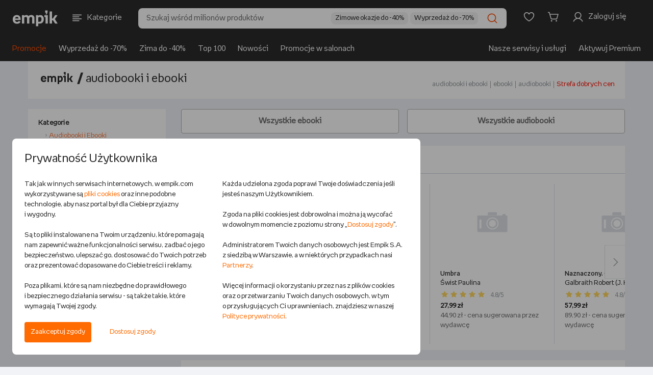

--- FILE ---
content_type: text/html;charset=UTF-8
request_url: https://www.empik.com/audiobooki-i-ebooki,35,s?author=nfm+filharmonia+wroc%C5%82awska
body_size: 37376
content:


<!DOCTYPE html>
<html lang="pl">
    <head>

        <script>
            !function(){if('PerformanceLongTaskTiming' in window){var g=window.__tti={e:[]};
            g.o=new PerformanceObserver(function(list) {
                const entries = list.getEntries();

                g.e=g.e.concat(
                    entries.filter(function(entry) {
                        return entry.entryType === 'longtask';
                    })
                );

                entries
                    .filter(function(entry) {
                        return entry.entryType !== 'longtask';
                    })
                    .forEach(function(entry) {
                        dataLayer.push({
                            event: 'pageSpeedData',
                            data: {
                                name: entry.name,
                                time: Math.round(entry.startTime + entry.duration),
                            }
                        });
                    });
            });
            g.o.observe({entryTypes:[
                'longtask',
                'paint'
            ]})}}();
        </script>
        <meta http-equiv="content-type" content="text/html; charset=utf-8" />
            <meta name="viewport" content="width=device-width, initial-scale=1.0, maximum-scale=1.0, user-scalable=0">
        <meta http-equiv="X-UA-Compatible" content="edge" />
        <meta name="application-name" content="empik.com - salon internetowy" />
        <meta name="format-detection" content="telephone=no">
        <meta name="theme-color" content="#2C2C2C">
        <meta name="apple-mobile-web-app-status-bar-style" content="#2C2C2C">
        <meta name="referrer" content="no-referrer-when-downgrade">

    <script>
        (function() {
            var partners = {
                    GOOGLE_AD_MANAGER: 37,
                    HOT_JAR: 5,
                    MEDALLIA: 19,
                    ZOWIE: 16,
            };

            var isPartnerActive = function(partnerCode) {
                return new RegExp('(^|;)\\s*cp\\s*=\\s*[^;]*\\.' + partnerCode + '\\.[^;]*').test(document.cookie)
                    || (typeof window.activePartnerCodesTmp === 'string' && window.activePartnerCodesTmp.indexOf('.' + partnerCode + '.') !== -1);
            };

            window.ccHelpers = {
                partners: partners,
                isPartnerActive: isPartnerActive,
                registerPartnerScript: function(partnerCode, callback) {
                    if (isPartnerActive(partnerCode)) {
                        callback();
                    } else {
                        document.addEventListener('acceptcookieconsents', function(e) {
                            if (e.detail.partners.indexOf('.' + partnerCode + '.') !== -1) {
                                callback();
                            }
                        });
                    }
                },
            };
        })();

        // fix for empikSwiper for webView for devices with older mobile app version, that does not implement Cookie Banner
        (function() {
            const WEB_VIEW_MODE = 'webViewMode';

            const hasPartnersCookie = new RegExp('(^|;)\\s*cp\\s*=').test(document.cookie);
            const isWebView = window.location.href.indexOf(WEB_VIEW_MODE) > -1 || document.cookie.indexOf(WEB_VIEW_MODE) > -1;
            const hasNoCookieURLParam = new URLSearchParams(window.location.search).has('ukryj-modal-cookie');

            if (!hasPartnersCookie && isWebView && !hasNoCookieURLParam) {
                window.activePartnerCodesTmp = '';

                document.dispatchEvent(new CustomEvent('acceptcookieconsents', {
                    detail: {
                        partners: '',
                    },
                }));
            }
        })();
    </script>

        

        <link rel="preload" href="/b/mp/fonts/empikProV/empikProV-Regular.woff" as="font" type="font/woff" crossorigin="anonymous">
        <link rel="preload" href="/b/mp/fonts/empikProV/empikProV-Bold.woff" as="font" type="font/woff" crossorigin="anonymous">




<title>Audiobooki i Ebooki - Empik</title>
<meta name="description" content="Audiobooki i Ebooki - nfm filharmonia wrocławska w internetowym sklepie Empik.com. Wejdź i zobacz setki tytułów w świetnych cenach!" />
<meta name="robots" content="noindex, nofollow">
<meta property="fb:app_id" content="787497984627711" />
<meta property="og:title" content="Audiobooki i Ebooki - Empik" />
<meta property="og:url" content="https://www.empik.com/audiobooki-i-ebooki,35,s" />
<meta property="og:description" content="Audiobooki i Ebooki - nfm filharmonia wrocławska w internetowym sklepie Empik.com. Wejdź i zobacz setki tytułów w świetnych cenach!" /> <meta content="summary_large_image" name="twitter:card">
<meta property="og:image" content="https://www.empik.com/b/mp/img/logo-for-fb.jpg" />
<meta name="_csrf_header_name" content="X-CSRF-TOKEN" />
<meta name="_csrf_token" content="d1e72613-5268-412c-af61-6bae4f182f4a" />
<meta property="og:category" content="35" />
<meta property="og:filters" content="author=nfm+filharmonia+wroc%C5%82awska" />


        <link rel="stylesheet" type="text/css" href="/b/mp/dist/css/shared.css?chsc8e3dee00a2d0226bcb39ad151b8d63c9640bacd" media="all" />



        <script> window.prerenderReady = false; </script>

<script>
    var jsConnectData = {};
    jsConnectData.linkData = {
    myEmpikRegistrationContext: '/premium-free/przystap',
    myEmpikCreateAccounts: '/moj-empik/stworz-konta',
    myEmpikContext: '/moje-premium',
    //myEmpikContextAjax: '/mp'+'/moje-premium'
    myEmpikContextAjax: '/moj-empik',
    lpActiveTargetedPromotion: '/twoje-konto/moje-promocje/aktywuj',
    avatar: {
        addAvatarAjax: '/twoje-konto/twoje-dane/zmien-awatar',
        avatarAlt: "",
        avatarImg: "/b/mp/img/svg/tk_profil.svg"
    },
    siteKey: '6LdPQMMUAAAAAHgxRX9XF__AfZeKF54Xjxzpranj',
    turnstileConfig: {
        getSiteKey: function(keyName) {
            if (!keyName) {
                return undefined;
            }
            var siteKeys = {
                'div': '0x4AAAAAACES2bGK05nYHRmS',
                'nfp': '0x4AAAAAAB87UFpkH1UwEC_7',
                'sna-managed': '0x4AAAAAAAcP9JGdR8yyj58F',
                'kus-subscription': '0x4AAAAAACA5RbsPXWnQ-Owl'
            };
            return siteKeys[keyName] || undefined;
        }
    }
}
;
</script>
<script>
    jsConnectData.linkServiceData = {
    imageFtpHost: 'https://media.empik.com',
    loginLink: '/konto/logowanie?continue=%2Faudiobooki-i-ebooki%2C35%2Cs%3Fauthor%3Dnfm%2Bfilharmonia%2Bwroc%25C5%2582awska'
}
;
</script>
<script>
    jsConnectData.detRecoData = {
    messages: {
        headerLeftPlaceholder: "<span>empik</span> rekomenduje",
        headerRightPlaceholder: "Sprawdź, co jeszcze z naszej oferty może cię zainteresować",
        headerTitle: "Zobacz podobne produkty",
        errorMessage: "Wystąpił błąd.",
        similarProducts: "Podobne do tego produktu:",
        previousProduct: "Wróć do poprzedniego produktu",
        addToCart: "DODAJ DO KOSZYKA"
    }
};
</script>


<script>
    jsConnectData.mainNavCategoriesData = {
    "mainNavCategories" : [
                {
        "categoryId"   : "",
        "categoryLabel" : "Książki",
        "categoryUrl"   : "/ksiazki",
        "categoryImageUrl" : "/content/cpl/menu_icons/menu_itemR5v4T6iC.svg"
        },
        {
        "categoryId"   : "20",
        "categoryLabel" : "Książki obcojęzyczne",
        "categoryUrl"   : "/ksiazki/obcojezyczne",
        "categoryImageUrl" : "/content/cpl/menu_icons/menu_itemhuXP1Bgg.svg"
        },
        {
        "categoryId"   : "",
        "categoryLabel" : "Podręczniki szkolne",
        "categoryUrl"   : "/podreczniki-szkolne",
        "categoryImageUrl" : "/content/cpl/menu_icons/menu_itemwFoqQq01.svg"
        },
        {
        "categoryId"   : "",
        "categoryLabel" : "Ebooki i audiobooki",
        "categoryUrl"   : "/ebooki",
        "categoryImageUrl" : "/content/cpl/menu_icons/menu_itemyNA93r5n.svg"
        },
        {
        "categoryId"   : "",
        "categoryLabel" : "Prasa",
        "categoryUrl"   : "/prasa",
        "categoryImageUrl" : "/content/cpl/menu_icons/menu_itemgbYUghFS.svg"
        },
        {
        "categoryId"   : "",
        "categoryLabel" : "Muzyka",
        "categoryUrl"   : "/muzyka",
        "categoryImageUrl" : "/content/cpl/menu_icons/menu_itema5wz3ZEx.svg"
        },
        {
        "categoryId"   : "",
        "categoryLabel" : "Filmy",
        "categoryUrl"   : "/filmy",
        "categoryImageUrl" : "/content/cpl/menu_icons/menu_itemE9MT3uam.svg"
        },
        {
        "categoryId"   : "",
        "categoryLabel" : "Gry i konsole",
        "categoryUrl"   : "/gry-i-programy",
        "categoryImageUrl" : "/content/cpl/menu_icons/menu_itemBXxW9unn.svg"
        },
        {
        "categoryId"   : "",
        "categoryLabel" : "Szkolne i papiernicze",
        "categoryUrl"   : "/papiernicze",
        "categoryImageUrl" : "/content/cpl/menu_icons/menu_itembG7M3W6m.svg"
        },
        {
        "categoryId"   : "",
        "categoryLabel" : "Szkolna wyprawka",
        "categoryUrl"   : "/back-to-school",
        "categoryImageUrl" : "/content/cpl/menu_icons/menu_itemjrCzgwAu.svg"
        },
        {
        "categoryId"   : "",
        "categoryLabel" : "-----",
        "categoryUrl"   : "/kreseczka",
        "categoryImageUrl" : "/content/cpl/menu_icons/menu_itemKjjZMpmn.svg"
        },
        {
        "categoryId"   : "",
        "categoryLabel" : "Zdrowie i uroda",
        "categoryUrl"   : "/zdrowie-i-uroda",
        "categoryImageUrl" : "/content/cpl/menu_icons/menu_itemo4l7pzIU.svg"
        },
        {
        "categoryId"   : "",
        "categoryLabel" : "Zabawki",
        "categoryUrl"   : "/zabawki",
        "categoryImageUrl" : "/content/cpl/menu_icons/menu_itemBl0eFO06.svg"
        },
        {
        "categoryId"   : "",
        "categoryLabel" : "Dziecko i mama",
        "categoryUrl"   : "/dziecko",
        "categoryImageUrl" : "/content/cpl/menu_icons/menu_itemX3XwrdXj.svg"
        },
        {
        "categoryId"   : "",
        "categoryLabel" : "Elektronika",
        "categoryUrl"   : "/elektronika",
        "categoryImageUrl" : "/content/cpl/menu_icons/menu_itemj6Dc4rOV.svg"
        },
        {
        "categoryId"   : "",
        "categoryLabel" : "Dom i ogród",
        "categoryUrl"   : "/dom-i-ogrod",
        "categoryImageUrl" : "/content/cpl/menu_icons/menu_itemnQ2gcIWn.svg"
        },
        {
        "categoryId"   : "",
        "categoryLabel" : "AGD",
        "categoryUrl"   : "/agd",
        "categoryImageUrl" : "/content/cpl/menu_icons/menu_item5VfBKN5k.svg"
        },
        {
        "categoryId"   : "",
        "categoryLabel" : "Sport",
        "categoryUrl"   : "/sport",
        "categoryImageUrl" : "/content/cpl/menu_icons/menu_itemrFLDysfm.svg"
        },
        {
        "categoryId"   : "",
        "categoryLabel" : "-----",
        "categoryUrl"   : "/kreseczka",
        "categoryImageUrl" : ""
        },
        {
        "categoryId"   : "",
        "categoryLabel" : "Empik Premium",
        "categoryUrl"   : "/moje-premium",
        "categoryImageUrl" : "/content/cpl/menu_icons/menu_itemhHxzAY0h.svg"
        },
        {
        "categoryId"   : "",
        "categoryLabel" : "Moje listy",
        "categoryUrl"   : "/twoje-konto/listy",
        "categoryImageUrl" : "/content/cpl/menu_icons/menu_itemWksrq1Ft.svg"
        },
        {
        "categoryId"   : "",
        "categoryLabel" : "Zamówienia",
        "categoryUrl"   : "/twoje-konto/zamowienia",
        "categoryImageUrl" : "/content/cpl/menu_icons/menu_itemaTmLbhe7.svg"
        },
        {
        "categoryId"   : "",
        "categoryLabel" : "Empik Pasje. Magazyn online",
        "categoryUrl"   : "/empikultura",
        "categoryImageUrl" : "/content/cpl/menu_icons/menu_itemcbasTob7.svg"
        },
        {
        "categoryId"   : "",
        "categoryLabel" : "-----",
        "categoryUrl"   : "/kreseczka",
        "categoryImageUrl" : ""
        },
        {
        "categoryId"   : "",
        "categoryLabel" : "EmpikGO",
        "categoryUrl"   : "/go",
        "categoryImageUrl" : "/content/cpl/menu_icons/menu_itemiFAk6fwF.svg"
        },
        {
        "categoryId"   : "",
        "categoryLabel" : "Empikfoto",
        "categoryUrl"   : "https://www.empikfoto.pl",
        "categoryImageUrl" : "/content/cpl/menu_icons/menu_itemrUqpUzxV.svg"
        },
    ]
}
;
</script>



<script>
    jsConnectData.stsStoreData = {
    message: {
        click_to_contact: 'Kliknij aby się skontaktować',
        set_route: 'Wyznacz trasę',
        more_info: 'Zobacz więcej'
    }
}
;
</script>

<script>
    jsConnectData.globals = 
{
    page: {
        type: 'SEARCH',
        name: 'Wyszukiwarka - Audiobooki i Ebooki',
        category_id: ''
    },
    user: {
        state:         'notLoggedIn'
,
        nick: "",
        user_birth_date: '',
        id: '',
        welcomeUserName: '',
        lpp: false
    },
    meta: {
        product_id: '',
        article_id: '',
        category_id: '35',
        search_query: ''
    },
    livechat: {
        activate: false
    },
    login: {
        link: '/konto/logowanie?continue=%2Faudiobooki-i-ebooki%2C35%2Cs%3Fauthor%3Dnfm%2Bfilharmonia%2Bwroc%25C5%2582awska'
    },
    affiliations: {
        paramsList: 'aff1,aff2,aff3'
    },
    tina: {
        autoplaySpeed: 5000
    },
    search: {
        inCategoryMessage: 'w kategorii ',
        preMerchantMessage: 'sprawdź całą ofertę sprzedawcy: ',
        sourcingChannelId: 10001,
        useHeaderSearchReact: false,
        searchCategoryFromFillStrategy: '3501' 
    },
    cart: {
        couponConnectionError: 'Problem z połączeniem',
        couponError: 'Podano błędny kod rabatowy',
        promotionApplied: '<strong>Naliczyliśmy promocję najkorzystniejszą dla Ciebie</strong>. Wartość produktów objętych nią została zmieniona.',
        storeBlocked: ' Z powodu dużej ilości paczek składanie zamówień z dostawą do tego salonu jest chwilowo niemożliwe'
    },
    facets: {
        seoServiceSearchConfig: '["q"]'
    },
    mapKey: 'AIzaSyBl5C-uONKhzn9Nmn3DJXAP42tYWejo5YU',
    isMobile: false,
    isTablet: false,
    isLanguageToggleEnabled: true,
    isRedirectMpOrderToNewReturnForm: true,
    isChangeMappingActionListingEnabled: true,
    userRecommendedProductsIds:
            [],
    userSubscriptionList:[
],
    showPremiumPromo: false,
    sponsoredText: 'Widzisz tę reklamę, ponieważ jest to reklama kontekstowa. Pojawia się ona w zależności od kategorii, w jakiej się znajdujesz, lub użytych haseł wyszukiwania.<br>To reklama, którą zleca i za którą płaci Sprzedawca. <br><a href="https://www.empik.com/empikplace/empikads">Dowiedz się więcej</a>',
    sponsoredTextV2: 'Widzisz tę reklamę, ponieważ jest to reklama kontekstowa. Pojawia się ona w zależności od kategorii, w jakiej się znajdujesz lub użytych haseł wyszukiwania. {0} {1}',
    sponsoredTextTab: 'Widzisz tę reklamę, ponieważ jest to reklama kontekstowa. Pojawia się ona w zależności od kategorii, w jakiej się znajdujesz lub użytych haseł wyszukiwania.',
    sponsoredLabel: 'SPONSOROWANE',
    ftRewriteAvailableAds: 'true',
    ftEnabledTina360: false,
    isBlackWeeksLabel: false
}
;
</script>


<script>
    jsConnectData.loginModalData = {
    "title": "ZALOGUJ SIĘ",
    "content": "Lorem Ipsum jest tekstem stosowanym jako przykładowy wypełniacz w przemyśle poligraficznym. Został po raz pierwszy użyty w XV w. przez nieznanego drukarza do wypełnienia tekstem próbnej książki. Pięć wieków później zaczął być używany przemyśle elektronicznym, pozostając praktycznie niezmienionym. Spopularyzował się w latach 60.",
    "button": "ZALOGUJ SIĘ"
};
</script>

<script>
    jsConnectData.myPremiumMessages = {
    "codeExpired": "Upłynął termin ważności kodu.",
    "codeAlreadyUsed": "Kod został wykorzystany.",
    "codeDate": "Wprowadź kod przy zamówieniu na empikfoto.pl. Kod nie łączy się z innymi promocjami.Twój kod ważny jest do dnia ",
    "codeError": " "
};
</script>

<script>
    jsConnectData.productWishlistLibraryData = {
    "productAdded": "Produkt dodano do Mojej Biblioteki",
    "productExists": "Produkt znajduje się już w Mojej Bibliotece"
}
;
</script>

<script>
    jsConnectData.registrationFormNewsletter = {
    "modalMarketingAgreement": "Chcę otrzymywać od Empik na podany przeze mnie adres email treści marketingowe i informacje handlowe dotyczące towarów i usług Empik, spółek z grupy Empik oraz partnerów biznesowych Empik. Zgodę można wycofać w dowolnym momencie w sposób określony w <a href=\"/polityka-prywatnosci\" target=\"_blank\">Polityce prywatności<\/a> lub klikając link w stopce maila. Wycofanie zgody nie wpływa na zgodność z prawem przetwarzania dokonanego przed jej wycofaniem.",
    "modalInfoNotes": "Administratorem Twoich danych osobowych jest Empik S.A. z siedzibą w Warszawie. Podanie danych jest dobrowolne, ale bez ich podania nie będzie możliwe przesyłanie ci Newslettera.",
    "modalInfoNotesMore": "Twoje dane będą przetwarzane w celu wysyłania Ci na podany adres email treści marketingowych i informacji handlowych w granicach udzielonej przez Ciebie zgody (podstawą przetwarzania danych jest uzasadniony interes Empik polegający na prowadzeniu marketingu bezpośredniego), w celach analitycznych i statystycznych (podstawą prawną przetwarzania jest prawnie uzasadniony interes Administratora, polegający na prowadzeniu analiz aktywności w Serwisie w celu doskonalenia stosowanych funkcjonalności) oraz w celu ewentualnego ustalenia i dochodzenia roszczeń lub obrony przed roszczeniami (podstawą prawną przetwarzania jest prawnie uzasadniony interes Administratora, polegający na ochronie jego praw). Dane będą przechowywane przez okres istnienia prawnie uzasadnionego interesu Empik, chyba że wyrazisz sprzeciw wobec przetwarzania danych. Więcej informacji na temat przetwarzania danych osobowych i przysługujących Ci praw znajduje się w naszej <a href=\"/polityka-prywatnosci\" target=\"_blank\">Polityce prywatności<\/a>."
}
;
</script>

<script>
    jsConnectData.searchDetails = {
    "searchQuery": "",
    "searchCategory": "35",
    "start": "0",
    "searchResultPage": "true",
    "priceFrom": 0,
    "priceTo": 0,
    "totalNr": 1,
    "pageNr": 1
}
;
</script>

<script>
    jsConnectData.csrf = {
    label: "_csrf",
    token: "d1e72613-5268-412c-af61-6bae4f182f4a"
}
;
</script>
<script>
    jsConnectData.globalAvailabilityMessages = {
    '101':'Wysyłka w <strong>24 godziny</strong>', /* 24 godziny */
    '102':'Wysyłka w <strong>4-5 dni</strong>', /* 3-5 dni */
    '103':'Wysyłka w <strong>48 godzin</strong>', /* 48 godzin */
    '104':'Wysyłka w <strong>4-5 dni</strong>', /* 3-5 dni */
    '105':'Wysyłka w <strong>24 godziny</strong>', /* 24 godziny */
    '106':'Wysyłka w <strong>24 godziny</strong>', /* 24 godziny */
    '108':'Wysyłka w <strong>6-8 dni</strong>', /* 6-8 dni */
    '110':'Wysyłka w <strong>10 dni</strong>', /* 10 dni */
    '115':'Wysyłka w <strong>15 dni</strong>', /* 15 dni */
    '120':'Wysyłka w <strong>72 godziny</strong>', /* 72 godziny */
    '121':'Wysyłka w <strong>4-5 dni</strong>', /* 4-5 dni */
    '122':'Wysyłka w <strong>6-8 dni</strong>', /* 6-8 dni */
    '123':'Wysyłka w <strong>2 tygodnie</strong>', /* 2 tygodnie */
    '124':'Wysyłka w <strong>3 tygodnie</strong>', /* 3 tygodnie */
    '125':'Wysyłka w <strong>4 tygodnie</strong>', /* 4 tygodnie */
    '126':'Wysyłka w <strong>6 tygodni</strong>', /* 6 tygodni */
    '201':'Wysyłka w <strong>30 dni</strong>', /* 30 dni */
    '301':'produkt niedostępny', /* produkt niedostępny */
    'salon': 'Dostępny w salonie empik', /* dostępny w salonie */
    'soldout': 'WYPRZEDANO', /* wyprzedany */

    'empik21':'Zapowiedź,', /* zapowiedź */
    'empik22':'Wznowienie', /* wznowienie */
    'empik101':'Wysyłamy w <strong>24 godziny</strong>', /* 24 godziny */
    'empik102':'Wysyłamy w <strong>4-5 dni</strong>', /* 3-5 dni */
    'empik103':'Wysyłamy w <strong>48 godzin</strong>', /* 48 godzin */
    'empik104':'Wysyłamy w <strong>4-5 dni</strong>', /* 3-5 dni */
    'empik105':'Wysyłamy w <strong>24 godziny</strong>', /* 24 godziny */
    'empik106':'Wysyłamy w <strong>24 godziny</strong>', /* 24 godziny */
    'empik108':'Wysyłamy w <strong>6-8 dni</strong>', /* 6-8 dni */
    'empik110':'Wysyłamy w <strong>10 dni</strong>', /* 10 dni */
    'empik120':'Wysyłamy w <strong>72 godziny</strong>', /* 72 godziny */
    'empik121':'Wysyłamy w <strong>4-5 dni</strong>', /* 4-5 dni */
    'empik115':'Wysyłamy w <strong>15 dni</strong>', /* 15 dni */
    'empik122':'Wysyłamy w <strong>6-8 dni</strong>', /* 6-8 dni */
    'empik123':'Wysyłamy w <strong>2 tygodnie</strong>', /* 2 tygodnie */
    'empik124':'Wysyłamy w <strong>3 tygodnie</strong>', /* 3 tygodnie */
    'empik125':'Wysyłamy w <strong>4 tygodnie</strong>', /* 4 tygodnie */
    'empik126':'Wysyłamy w <strong>6 tygodni</strong>', /* 6 tygodni */
    'empik201':'Wysyłamy w <strong>30 dni</strong>', /* 30 dni */

    'empikUNAVAILABLE':'produkt niedostępny', /* produkt niedostępny */
    'empikPRE_SALE':'Zapowiedź,', /* zapowiedź */
    'empikRE_SALE':'Wznowienie', /* wznowienie */
    'empikIN_24_H':'Wysyłamy w <strong>24 godziny</strong>', /* 24 godziny */
    'empikIN_3_5_DAYS':'Wysyłamy w <strong>4-5 dni</strong>', /* 3-5 dni */
    'empikIN_48_H':'Wysyłamy w <strong>48 godzin</strong>', /* 48 godzin */
    'empikIN_10_DAYS':'Wysyłamy w <strong>10 dni</strong>', /* 10 dni */
    'empikIN_72_H':'Wysyłamy w <strong>72 godziny</strong>', /* 72 godziny */
    'empikIN_4_5_DAYS':'Wysyłamy w <strong>4-5 dni</strong>', /* 4-5 dni */
    'empikIN_15_DAYS':'Wysyłamy w <strong>15 dni</strong>', /* 15 dni */
    'empikIN_6_8_DAYS':'Wysyłamy w <strong>6-8 dni</strong>', /* 6-8 dni */
    'empikIN_2_WEEKS':'Wysyłamy w <strong>2 tygodnie</strong>', /* 2 tygodnie */
    'empikIN_3_WEEKS':'Wysyłamy w <strong>3 tygodnie</strong>', /* 3 tygodnie */
    'empikIN_4_WEEKS':'Wysyłamy w <strong>4 tygodnie</strong>', /* 4 tygodnie */
    'empikIN_6_WEEKS':'Wysyłamy w <strong>6 tygodni</strong>', /* 6 tygodni */
    'empikIN_30_DAYS':'Wysyłamy w <strong>30 dni</strong>', /* 30 dni */

    'IN_24_H':'Wysyłka w <strong>24 godziny</strong>', /* 24 godziny */
    'IN_48_H':'Wysyłka w <strong>48 godzin</strong>', /* 48 godzin */
    'IN_72_H':'Wysyłka w <strong>72 godziny</strong>', /* 72 godziny */
    'IN_3_5_DAYS':'Wysyłka w <strong>4-5 dni</strong>', /* 3-5 dni */
    'IN_4_5_DAYS':'Wysyłka w <strong>4-5 dni</strong>', /* 4-5 dni */
    'IN_6_8_DAYS':'Wysyłka w <strong>6-8 dni</strong>', /* 6-8 dni */
    'IN_10_DAYS':'Wysyłka w <strong>10 dni</strong>', /* 10 dni */
    'IN_15_DAYS':'Wysyłka w <strong>15 dni</strong>', /* 15 dni */
    'IN_2_WEEKS':'Wysyłka w <strong>2 tygodnie</strong>', /* 2 tygodnie */
    'IN_3_WEEKS':'Wysyłka w <strong>3 tygodnie</strong>', /* 3 tygodnie */
    'IN_4_WEEKS':'Wysyłka w <strong>4 tygodnie</strong>', /* 4 tygodnie */
    'IN_6_WEEKS':'Wysyłka w <strong>6 tygodni</strong>', /* 6 tygodni */
    'IN_30_DAYS':'Wysyłka w <strong>30 dni</strong>', /* 30 dni */
    'UNAVAILABLE':'produkt niedostępny', /* produkt niedostępny */
    'PRE_SALE':'Zapowiedź,', /* zapowiedź */
    'RE_SALE':'Wznowienie', /* wznowienie */

    '21':'premiera', /* zapowiedź */
    '22':'dostępny', /* wznowienie */

    '203':'Opłać i pobierz',
    '202':'produkt niedostępny',
    'resale':'Wznowienie',
    'request':'Produkt na zamówienie',
    'printondemand':'Druk na życzenie, realizacja zamówienia w 14 dni', /* druk na życzenie, 14 dni */

    'premium':'<img src="/b/mp/img/svg/premium/premium.svg"> premium', /* Premium */
    'freePremiumDelivery':'dla zakupów od 60 zł', /* dla zakupów od {0} zł */
    'freePremiumDeliveryMerchant':'dla zakupów od 40 zł od', /* dla zakupów od {0} zł od */

    'delivery':'dostawa', /* dostawa */
    'deliveryFrom':'dostawa <strong>od</strong>', /* dostawa od */

    'POST':'<img src="/b/mp/img/svg/premium/dostawa.svg"> Pocztex - dostawa',
    'POST_OFFICE':'<img src="/b/mp/img/svg/premium/dostawa.svg"> Poczta - dostawa',
    'STORE':'<img src="/b/mp/img/svg/premium/salon.svg"> salon Empik - dostawa',
    'COURIER':'<img src="/b/mp/img/svg/premium/dostawa.svg"> Kurier - dostawa',
    'PACKSTATION':'<img src="/b/mp/img/svg/premium/dostawa.svg"> InPost - dostawa',
    'ZABKA':'<img src="/b/mp/img/svg/premium/dostawa.svg"> Sklep Żabka - dostawa',
    'FOREIGN':'<img src="/b/mp/img/svg/premium/dostawa.svg"> wysyłką zagraniczną - dostawa',
    'ORLEN_STATION':'<img src="/b/mp/img/svg/premium/dostawa.svg"> stacja Orlen - dostawa',

    'PF_POST':'Pocztex',
    'PF_POST_OFFICE':'Poczta',
    'PF_STORE':'Dostawa do salonu',
    'PF_COURIER':'Kurier',
    'PF_PACKSTATION':'InPost',
    'PF_ZABKA':'Sklep Żabka',
    'PF_FOREIGN':'Wysyłka zagraniczna',
    'PF_ORLEN_STATION':'Stacja Orlen'
}
;
</script>

        <link rel="icon" href="/b/mp/img/favicons/favicon-96x96.png" />

        <link rel="icon" size="16x16" href="/b/mp/img/favicons/favicon-16x16.png" />
        <link rel="icon" size="32x32" href="/b/mp/img/favicons/favicon-32x32.png" />
        <link rel="icon" size="96x96" href="/b/mp/img/favicons/favicon-96x96.png" />
        <link rel="icon" size="194x194" href="/b/mp/img/favicons/favicon-194x194.png" />

        <link rel="apple-touch-icon" sizes="57x57" href="/b/mp/img/favicons/apple-touch-icon-57x57.png">
        <link rel="apple-touch-icon" sizes="60x60" href="/b/mp/img/favicons/apple-touch-icon-60x60.png">
        <link rel="apple-touch-icon" sizes="72x72" href="/b/mp/img/favicons/apple-touch-icon-72x72.png">
        <link rel="apple-touch-icon" sizes="76x76" href="/b/mp/img/favicons/apple-touch-icon-76x76.png">
        <link rel="apple-touch-icon" sizes="114x114" href="/b/mp/img/favicons/apple-touch-icon-114x114.png">
        <link rel="apple-touch-icon" sizes="120x120" href="/b/mp/img/favicons/apple-touch-icon-120x120.png">
        <link rel="apple-touch-icon" sizes="144x144" href="/b/mp/img/favicons/apple-touch-icon-144x144.png">
        <link rel="apple-touch-icon" sizes="152x152" href="/b/mp/img/favicons/apple-touch-icon-152x152.png">
        <link rel="apple-touch-icon" sizes="180x180" href="/b/mp/img/favicons/apple-touch-icon-180x180.png">
        <link rel="apple-touch-icon" sizes="180x180" href="/b/mp/img/favicons/apple-touch-icon-180x180.png">

        <meta name="msapplication-config" content="/b/mp/img/favicons/browserconfig.xml">
        <link rel="manifest" href="/b/mp/img/favicons/manifest.json">

        <link rel="search" type="application/opensearchdescription+xml" href="/b/mp/xml/opensearch.xml" title="Wyszukiwarka empik.com" />
<script>function utf8_encode(a){if(null===a||"undefined"==typeof a)return"";var d,e,b=a+"",c="",f=0;d=e=0,f=b.length;for(var g=0;g<f;g++){var h=b.charCodeAt(g),i=null;if(h<128)e++;else if(h>127&&h<2048)i=String.fromCharCode(h>>6|192,63&h|128);else if(55296!=(63488&h))i=String.fromCharCode(h>>12|224,h>>6&63|128,63&h|128);else{if(55296!=(64512&h))throw new RangeError("Unmatched trail surrogate at "+g);var j=b.charCodeAt(++g);if(56320!=(64512&j))throw new RangeError("Unmatched lead surrogate at "+(g-1));h=((1023&h)<<10)+(1023&j)+65536,i=String.fromCharCode(h>>18|240,h>>12&63|128,h>>6&63|128,63&h|128)}null!==i&&(e>d&&(c+=b.slice(d,e)),c+=i,d=e=g+1)}return e>d&&(c+=b.slice(d,f)),c}function md5(a){var b,p,q,r,s,t,u,v,w,x,a=a.toLowerCase(),c=function(a,b){return a<<b|a>>>32-b},d=function(a,b){var c,d,e,f,g;return e=2147483648&a,f=2147483648&b,c=1073741824&a,d=1073741824&b,g=(1073741823&a)+(1073741823&b),c&d?2147483648^g^e^f:c|d?1073741824&g?3221225472^g^e^f:1073741824^g^e^f:g^e^f},e=function(a,b,c){return a&b|~a&c},f=function(a,b,c){return a&c|b&~c},g=function(a,b,c){return a^b^c},h=function(a,b,c){return b^(a|~c)},i=function(a,b,f,g,h,i,j){return a=d(a,d(d(e(b,f,g),h),j)),d(c(a,i),b)},j=function(a,b,e,g,h,i,j){return a=d(a,d(d(f(b,e,g),h),j)),d(c(a,i),b)},k=function(a,b,e,f,h,i,j){return a=d(a,d(d(g(b,e,f),h),j)),d(c(a,i),b)},l=function(a,b,e,f,g,i,j){return a=d(a,d(d(h(b,e,f),g),j)),d(c(a,i),b)},m=function(a){for(var b,c=a.length,d=c+8,e=(d-d%64)/64,f=16*(e+1),g=new Array(f-1),h=0,i=0;i<c;)b=(i-i%4)/4,h=i%4*8,g[b]=g[b]|a.charCodeAt(i)<<h,i++;return b=(i-i%4)/4,h=i%4*8,g[b]=g[b]|128<<h,g[f-2]=c<<3,g[f-1]=c>>>29,g},n=function(a){var d,e,b="",c="";for(e=0;e<=3;e++)d=a>>>8*e&255,c="0"+d.toString(16),b+=c.substr(c.length-2,2);return b},o=[],y=7,z=12,A=17,B=22,C=5,D=9,E=14,F=20,G=4,H=11,I=16,J=23,K=6,L=10,M=15,N=21;for(a=utf8_encode(a),o=m(a),u=1732584193,v=4023233417,w=2562383102,x=271733878,b=o.length,p=0;p<b;p+=16)q=u,r=v,s=w,t=x,u=i(u,v,w,x,o[p+0],y,3614090360),x=i(x,u,v,w,o[p+1],z,3905402710),w=i(w,x,u,v,o[p+2],A,606105819),v=i(v,w,x,u,o[p+3],B,3250441966),u=i(u,v,w,x,o[p+4],y,4118548399),x=i(x,u,v,w,o[p+5],z,1200080426),w=i(w,x,u,v,o[p+6],A,2821735955),v=i(v,w,x,u,o[p+7],B,4249261313),u=i(u,v,w,x,o[p+8],y,1770035416),x=i(x,u,v,w,o[p+9],z,2336552879),w=i(w,x,u,v,o[p+10],A,4294925233),v=i(v,w,x,u,o[p+11],B,2304563134),u=i(u,v,w,x,o[p+12],y,1804603682),x=i(x,u,v,w,o[p+13],z,4254626195),w=i(w,x,u,v,o[p+14],A,2792965006),v=i(v,w,x,u,o[p+15],B,1236535329),u=j(u,v,w,x,o[p+1],C,4129170786),x=j(x,u,v,w,o[p+6],D,3225465664),w=j(w,x,u,v,o[p+11],E,643717713),v=j(v,w,x,u,o[p+0],F,3921069994),u=j(u,v,w,x,o[p+5],C,3593408605),x=j(x,u,v,w,o[p+10],D,38016083),w=j(w,x,u,v,o[p+15],E,3634488961),v=j(v,w,x,u,o[p+4],F,3889429448),u=j(u,v,w,x,o[p+9],C,568446438),x=j(x,u,v,w,o[p+14],D,3275163606),w=j(w,x,u,v,o[p+3],E,4107603335),v=j(v,w,x,u,o[p+8],F,1163531501),u=j(u,v,w,x,o[p+13],C,2850285829),x=j(x,u,v,w,o[p+2],D,4243563512),w=j(w,x,u,v,o[p+7],E,1735328473),v=j(v,w,x,u,o[p+12],F,2368359562),u=k(u,v,w,x,o[p+5],G,4294588738),x=k(x,u,v,w,o[p+8],H,2272392833),w=k(w,x,u,v,o[p+11],I,1839030562),v=k(v,w,x,u,o[p+14],J,4259657740),u=k(u,v,w,x,o[p+1],G,2763975236),x=k(x,u,v,w,o[p+4],H,1272893353),w=k(w,x,u,v,o[p+7],I,4139469664),v=k(v,w,x,u,o[p+10],J,3200236656),u=k(u,v,w,x,o[p+13],G,681279174),x=k(x,u,v,w,o[p+0],H,3936430074),w=k(w,x,u,v,o[p+3],I,3572445317),v=k(v,w,x,u,o[p+6],J,76029189),u=k(u,v,w,x,o[p+9],G,3654602809),x=k(x,u,v,w,o[p+12],H,3873151461),w=k(w,x,u,v,o[p+15],I,530742520),v=k(v,w,x,u,o[p+2],J,3299628645),u=l(u,v,w,x,o[p+0],K,4096336452),x=l(x,u,v,w,o[p+7],L,1126891415),w=l(w,x,u,v,o[p+14],M,2878612391),v=l(v,w,x,u,o[p+5],N,4237533241),u=l(u,v,w,x,o[p+12],K,1700485571),x=l(x,u,v,w,o[p+3],L,2399980690),w=l(w,x,u,v,o[p+10],M,4293915773),v=l(v,w,x,u,o[p+1],N,2240044497),u=l(u,v,w,x,o[p+8],K,1873313359),x=l(x,u,v,w,o[p+15],L,4264355552),w=l(w,x,u,v,o[p+6],M,2734768916),v=l(v,w,x,u,o[p+13],N,1309151649),u=l(u,v,w,x,o[p+4],K,4149444226),x=l(x,u,v,w,o[p+11],L,3174756917),w=l(w,x,u,v,o[p+2],M,718787259),v=l(v,w,x,u,o[p+9],N,3951481745),u=d(u,q),v=d(v,r),w=d(w,s),x=d(x,t);var O=n(u)+n(v)+n(w)+n(x);return O.toLowerCase()}</script>




        
        <meta name="msvalidate.01" content="BD7FDFAD9117EA5BA1F0610D2CA89A79" />
<meta name="msvalidate.01" content="DC79F8116F1EA0A037A0C5B1E1AB1F7C" />



        
        <style>

@media screen and (min-width: 380px) and (max-width: 640px) {

.search-list .search-content .search-list-item {
    width: auto;
    height: auto;
    float: none;
    border-right: none;
    padding: 10px;
}


.search-list .search-content .search-list-item .search-list-item-hover {
    position: static;
    padding: 0;
min-height: 0px;
}

.search-list .search-content .search-list-item .search-list-item-hover>.ribbon {
    max-width: 130px;
}

.search-list .search-content .search-list-item .productWrapper {
    display: flex;
}

.search-list .search-content .search-list-item .img {
    width: calc(40% - 10px);
    height: auto;
    margin-right: 10px;
    flex: 0 0 calc(40% - 10px);
}

.search-list .search-content .search-list-item .product-details-wrapper {
    flex: 1 1 1px;
    min-width: 1px;
}

.rating.mobile {
display: none;
}

.search-list .search-content .search-list-item .name {
    padding-top: 0px;
}

.search-list .search-content .search-list-item .rating.mobile {
    display: flex;
    align-items: baseline;
    margin-top: 5px;
}

.ratingStars {
margin: 0;
padding: 0;
}
}

.search-list .search-content .search-list-item .badgeWrapper img,
.search-list .search-content .search-list-item .delivery-methods img {
margin-left: 0;
}

.search-list .search-content .search-list-item .badgeWrapper img {
margin-top: 0;
}

@media screen and (max-width: 855px) {
.scroll-to-top {
right: 15px;
bottom: 66px;
}
}

@media screen and (max-width: 500px) {
.search-list .search-content .search-list-item .name strong {
    display: -webkit-box !important;
    -webkit-box-orient: vertical !important;
    -webkit-line-clamp: 3 !important;
    overflow: hidden !important;
    white-space: unset !important;
}
}
.Switcher ul li {
display: none!important;
}

span.concepts {
display: none;
}
</style>






        
        <style>
.container .search-list .search-content .search-list-item .info .availability.notAvailable {
    font-size: 12px;
    color: #949a9d;
    font-weight: normal;
}
</style>



        
        <style type="text/css">
.container .search-list .search-content .search-list-item .info .availability.ta-soldout {
  font-weight: bold;
  font-size: 14px;
  color: #ec0044;
}
</style>




        
        <style>

.empikHeader {background-color:rgb(0, 0, 0);}

@media screen and (min-width: 1052px) {
.empikHeader__logo {
max-height: 63px!important;
}
h1 {
margin-top: 10px!important;
margin-bottom: 8px!important;
}
.field--slider__numbers {
padding-top: 8px!important;
}

.range-slider {
margin-top: 8px!important;
}

.rwd-buttons-inner {
padding: 0!important;
}
}

@media screen and (max-width: 1052px) {
.empikHeader__logo .inline-svg {
    margin-top: 8px!important;
}
}
.filters__boxPopularCategories + .filters__group {
    padding-top: 20px;
}
@media only screen and (min-width: 640px) {
.PopularCategories ul li {
width: 20%;
}
.PopularCategories__title {
display: -webkit-box!important;
-webkit-box-orient: vertical!important;
-webkit-line-clamp: 2!important;
overflow: hidden!important;
white-space: unset!important;
}
.filters__boxPopularCategories .ico {
display: none!important;
}
}
</style>



        <script type="application/ld+json">
            {
                "@context": "https://schema.org",
                "@type": "WebSite",
                "url": "https://www.empik.com/",
                "potentialAction": {
                    "@type": "SearchAction",
                    "target": "https://www.empik.com/szukaj/produkt?q={search_term_string}&qtype=basicForm&from=googlesearchbox",
                    "query-input": "required name=search_term_string"
                }
            }
        </script>

            <script src="/b/mp/js/gamserver/adblCookieHandler.js"></script>
            <script type="text/javascript" src="/b/mp/dist/js/gamserver.js?chsc8e3dee00a2d0226bcb39ad151b8d63c9640bacd"></script>
            <script src="/b/mp/js/gamserver/fallbackHandler.js"></script>

    <script>
        var dataLayer = dataLayer || [];


    dataLayer.push({
        'PageType': 'Listingpage',

        'UserID': '',
        'loyaltyProgramPremium': 'false',


        'swiat': '',
        'KeywordSearch': '',
        'searchFacetProposedCategory': ''
    });

    if (dataLayer.length == 0) {
        dataLayer.push({
            'PageType': 'other',

            'userId': '',
            'loyaltyProgramPremium': 'false',


            'swiat': '',

            'ProductIDList': ['p1685752633', 'p1703472853', 'p1615504617'],
        });
    }
    </script>
        <script>(function(w,d,s,l,i){w[l]=w[l]||[];w[l].push({'gtm.start':
        new Date().getTime(),event:'gtm.js'});var f=d.getElementsByTagName(s)[0],
        j=d.createElement(s),dl=l!='dataLayer'?'&l='+l:'';j.async=true;j.src=
        'https://www.googletagmanager.com/gtm.js?id='+i+dl;f.parentNode.insertBefore(j,f);
        })(window,document,'script','dataLayer','GTM-PS28TV');</script>
    </head>


    <body
        ng-controller="AppController as appCtrl"
        data-ng-class="{
            'blur': blurBody,
            'stopScroll':
            showMobileMenu,
            'preloader ta-loader': turnOnGlobalPreloader,
            'ios': appCtrl.browserService.isIOS(),
        }"
        class="SEARCH "
    >

        <!-- Google Tag Manager (noscript) -->
        <noscript><iframe src="https://www.googletagmanager.com/ns.html?id=GTM-PS28TV"
                          height="0" width="0" style="display:none;visibility:hidden"></iframe></noscript>
        <!-- End Google Tag Manager (noscript) -->




        
        <style>

.empikPremiumYourAccountMessagesBox .infoBox {
    margin-bottom: 10px;
}

.search-list-item span.concepts a:hover {
        color: #ffffff;
    }

ul.filters__list.newEnergyClass-list.list-unstyled.checkbox-list li label {
    text-transform: uppercase;
}

@media screen and (min-width: 1052px) {
	.sticky-navbar .empikNav {
		display: block;
	}
}

.ta-cs-dropdown {
    -webkit-transform: translate3d(0,0,0);
}

.PopularCategoriesPastille__link:hover {
    background-color: #e7e7e7;
}



@media only screen and (max-width: 1052px) {
        .empik-premium__subscription-types--content-bottom {
                display: none;
        }
}

@media screen and (max-width: 827px) {
    .ta-filters-Cena .price-list .range-slider {
        display: block
    }
}

.seo-box .seo-box-title {font-size: 18px; }

.productBox__priceItem--old {
    display: none;
}

.search-list .search-content .search-list-item .product-details-wrapper .price-omnibus {
   color: #242424;
}

.ads-slider .ads-slider__header .react-box-container>button>img,
.ads-side .ads-title .react-box-container>button>img {
    content: url('https://www.empik.com/b/mp/img/svg/symbols/info-icon.svg');
}
.ads-slider .ads-slider__header .react-box-container>button>div>img,
.ads-side .ads-title .react-box-container>button>div>img {
    display: none;
}
.ads-slider>.ads-slider__header>.react-box-container>button>div {
white-space: pre-wrap;
color: #242424;
}

.ads-side .ad-elem > a .product-image img {
max-width: 76px;
}

.empikAds-headline .empikAds-merchant .ribbon--advertisement.ribbon.ribbon-empikAds {
@media only screen and (min-width: 1052px) {    
    position: relative;
    bottom: 0;
}
    top: auto;
}

@media screen and (max-width: 827px) {
  .empikFooter .footer-links-list .row {
    margin-right: 0 !important;
  }

  .HOME > main > .container:nth-child(3) > .row {
   margin-right: 0 !important;
  }
}

</style>






        
        <style>

.empikNav {
line-height: inherit;
}

</style>





        
        <style>
    @media screen and (max-width: 640px) and (max-width: 827px) {
        .empikFooter__callText span.text2 {
            display: block;
        }
    }

    @media screen and (max-width: 827px) {
        .empikFooter__call {
            padding: 10px;
            justify-content: flex-start;
        }
    }

    @media screen and (max-width: 827px) {
        .empikFooter__callText .telIcon {
            top: 15px;
        }
    }
</style>
















            <div data-ssr="true" class="react-box-container" data-box-key="NavigationBox" data-box-idx="0" data-box-outer-idx="0" data-no-container="1">
                <div id="empik-header-component" data-ta="header" class="header-nonsticky"><header class="_maxWidth_1j7nh_21" data-header-fixed="true"><div class="_container_1j7nh_58" data-header-fixed="true" data-header-sticky="false"><div class="_heading_1j7nh_96 _orderListLogo_1j7nh_136"><a class="_container_ig3b9_1" href="/" data-ta="logo" aria-label="Przejdź do strony głównej Empik.com"><img class="_icon_ig3b9_9" src="data:image/svg+xml,%3csvg%20width=&#x27;92&#x27;%20height=&#x27;33&#x27;%20viewBox=&#x27;0%200%2092%2033&#x27;%20fill=&#x27;none&#x27;%20xmlns=&#x27;http://www.w3.org/2000/svg&#x27;%3e%3cpath%20id=&#x27;Vector&#x27;%20d=&#x27;M70.5391%202.96304V0.451538H65.7381V5.17143H68.1386C67.9845%205.92921%2067.5%206.77359%2066.575%207.70458L67.9404%209.02529C69.1076%207.83449%2069.8124%206.9035%2070.2308%205.6261C70.4951%204.80336%2070.5391%203.74247%2070.5391%202.96304ZM15.9886%2017.8588V19.7641H4.71289C5.08727%2022.9468%206.95921%2023.7262%208.63295%2023.7262C10.7251%2023.7262%2011.6281%2022.9035%2012.1126%2021.7127L15.8564%2023.2066C14.7773%2025.9346%2012.2887%2027.4285%208.45677%2027.4285C3.14926%2027.4285%200%2024.0077%200%2018.4218C0%2013.5936%202.90701%209.84802%208.32463%209.84802C13.1256%209.84802%2015.9886%2013.3555%2015.9886%2017.8588ZM4.77895%2016.7763H11.7822C11.7161%2014.8927%2010.3948%2013.507%208.45677%2013.507C6.38662%2013.4854%205.17536%2014.7628%204.77895%2016.7763ZM33.6949%2027.1687H29.0041V16.7763C29.0041%2014.6545%2028.2333%2013.6369%2026.4714%2013.6369C25.2909%2013.6157%2024.1474%2014.0421%2023.2781%2014.8277V27.1687H18.5873V10.1078H23.1019V11.3636C24.6215%2010.346%2026.1191%209.82637%2027.6827%209.82637C29.2023%209.82637%2030.832%2010.3676%2031.8891%2012.0131C33.1664%2010.7141%2035.0824%209.82637%2037.5489%209.82637C40.5661%209.82637%2044.1117%2011.1254%2044.1117%2016.5381V27.1471H39.4209V16.7763C39.4209%2014.6978%2038.6941%2013.6802%2036.9543%2013.6802C34.9502%2013.6802%2033.6949%2015.0442%2033.6949%2016.8846V27.1687ZM47.0628%2010.1078H51.4674V11.3419C52.8548%2010.346%2054.1321%209.93462%2056.0041%209.93462C60.2104%209.93462%2063.0073%2013.0307%2063.0073%2018.2919C63.0073%2023.2716%2059.9241%2027.1904%2054.3744%2027.1904C53.5155%2027.1904%2052.6125%2027.1471%2051.7316%2027.0605V32.4515H47.0408V10.1078H47.0628ZM51.7316%2014.6762V23.4881C52.5685%2023.553%2053.2952%2023.553%2054.3744%2023.553C56.951%2023.553%2058.2944%2021.4745%2058.2944%2018.097C58.2944%2015.1308%2057.1933%2013.7668%2054.7928%2013.7668C53.6982%2013.7287%2052.6216%2014.0485%2051.7316%2014.6762ZM66.531%2013.8751H64.1085V10.1078H71.2218V27.1687H66.531V13.8751ZM74.8556%202.61663H79.5465V16.6464H81.3744L85.7789%2010.1295H90.8001L85.3605%2017.9021L91.1305%2027.1904H85.9331L81.4845%2020.327H79.5465V27.1687H74.8556V2.61663Z&#x27;%20fill=&#x27;white&#x27;/%3e%3c/svg%3e" alt="Logo sklepu Empik.com" aria-hidden="true"/></a></div><div class="_buttonContainer_1j7nh_107"><button type="button" class="_container_nnkzk_6 category-trigger" data-ta="menu-button" data-category-trigger="true" aria-label="Przejdź do listy kategorii"><svg width="24" height="24" viewBox="0 0 24 24" fill="none" xmlns="http://www.w3.org/2000/svg" class="_icon_nnkzk_18"><g id="TextAlignLeft"><g id="Vector"><path fill-rule="evenodd" clip-rule="evenodd" d="M2.90002 6.37502C2.90002 5.90558 3.28058 5.52502 3.75002 5.52502H20.25C20.7195 5.52502 21.1 5.90558 21.1 6.37502C21.1 6.84447 20.7195 7.22502 20.25 7.22502H3.75002C3.28058 7.22502 2.90002 6.84447 2.90002 6.37502Z" fill="#F2F2F2"></path><path fill-rule="evenodd" clip-rule="evenodd" d="M2.90002 10.125C2.90002 9.65558 3.28058 9.27502 3.75002 9.27502H15.75C16.2195 9.27502 16.6 9.65558 16.6 10.125C16.6 10.5945 16.2195 10.975 15.75 10.975H3.75002C3.28058 10.975 2.90002 10.5945 2.90002 10.125Z" fill="#F2F2F2"></path><path fill-rule="evenodd" clip-rule="evenodd" d="M2.90051 13.875C2.90051 13.4056 3.28107 13.025 3.75051 13.025H20.2499C20.7194 13.025 21.0999 13.4056 21.0999 13.875C21.0999 14.3445 20.7194 14.725 20.2499 14.725H3.75051C3.28107 14.725 2.90051 14.3445 2.90051 13.875Z" fill="#F2F2F2"></path><path fill-rule="evenodd" clip-rule="evenodd" d="M2.90051 17.625C2.90051 17.1556 3.28107 16.775 3.75051 16.775H15.7499C16.2194 16.775 16.5999 17.1556 16.5999 17.625C16.5999 18.0945 16.2194 18.475 15.7499 18.475H3.75051C3.28107 18.475 2.90051 18.0945 2.90051 17.625Z" fill="#F2F2F2"></path></g></g></svg><span class="_additionalText_nnkzk_1" data-category-trigger="true">Kategorie</span></button></div><div class="_searchContainer_1j7nh_112 _orderListSearch_1j7nh_148"><div class="_root_1lxf5_1"><form action="."><div class="_root_1pztz_1 _disabled_1pztz_17"><div class="_root_1qbyq_6"><input type="search" class="_input_1qbyq_1 _inputMobile_1qbyq_34" value="" placeholder="Szukaj produktów" disabled="" autoComplete="off" name="search-input" id="search-input-field"/></div><div class="_wrapper_1pztz_41"><button class="_button_1pztz_46" type="submit" data-ta="search-button" title="Szukaj" aria-label="Szukaj" disabled=""><img class="_icon_1pztz_50" src="data:image/svg+xml,%3csvg%20width=&#x27;24&#x27;%20height=&#x27;25&#x27;%20viewBox=&#x27;0%200%2024%2025&#x27;%20fill=&#x27;none&#x27;%20xmlns=&#x27;http://www.w3.org/2000/svg&#x27;%3e%3cg%20id=&#x27;MagnifyingGlass&#x27;%3e%3cg%20id=&#x27;Vector&#x27;%3e%3cpath%20fill-rule=&#x27;evenodd&#x27;%20clip-rule=&#x27;evenodd&#x27;%20d=&#x27;M10.8749%204.30156C6.9951%204.30156%203.8499%207.44676%203.8499%2011.3266C3.8499%2015.2064%206.9951%2018.3516%2010.8749%2018.3516C14.7547%2018.3516%2017.8999%2015.2064%2017.8999%2011.3266C17.8999%207.44676%2014.7547%204.30156%2010.8749%204.30156ZM2.1499%2011.3266C2.1499%206.50788%206.05622%202.60156%2010.8749%202.60156C15.6936%202.60156%2019.5999%206.50788%2019.5999%2011.3266C19.5999%2016.1452%2015.6936%2020.0516%2010.8749%2020.0516C6.05622%2020.0516%202.1499%2016.1452%202.1499%2011.3266Z&#x27;%20fill=&#x27;%23FF4A00&#x27;/%3e%3cpath%20fill-rule=&#x27;evenodd&#x27;%20clip-rule=&#x27;evenodd&#x27;%20d=&#x27;M15.842%2016.2943C16.1739%2015.9624%2016.7121%2015.9624%2017.0441%2016.2943L21.6004%2020.8506C21.9323%2021.1826%2021.9323%2021.7207%2021.6004%2022.0527C21.2684%2022.3846%2020.7302%2022.3846%2020.3983%2022.0527L15.842%2017.4964C15.51%2017.1644%2015.51%2016.6263%2015.842%2016.2943Z&#x27;%20fill=&#x27;%23FF4A00&#x27;/%3e%3c/g%3e%3c/g%3e%3c/svg%3e" alt="Ikona przedstawiająca lupę" aria-hidden="true"/></button></div></div></form></div></div><ul class="_list_1j7nh_116 _orderListIcons_1j7nh_142"><li><a class="_container_ny6gb_1" href="/twoje-konto/listy" data-ta="wishlist-button" title="Twoje Listy Zakupowe" aria-label="Przejdź do Twoich List Zakupowych"><img class="_icon_ny6gb_5" src="data:image/svg+xml,%3csvg%20width=&#x27;24&#x27;%20height=&#x27;24&#x27;%20viewBox=&#x27;0%200%2024%2024&#x27;%20fill=&#x27;none&#x27;%20xmlns=&#x27;http://www.w3.org/2000/svg&#x27;%3e%3cpath%20d=&#x27;M20.9%204.99999C20.1%203.99999%2018.9%203.29999%2017.6%202.99999C16.3%202.79999%2015%202.99999%2013.8%203.59999C13.1%203.99999%2012.5%204.49999%2012%205.09999C11.5%204.49999%2010.9%203.99999%2010.2%203.59999C8.99999%202.99999%207.69999%202.79999%206.39999%202.99999C5.09999%203.29999%203.89999%203.99999%203.09999%204.99999C2.19999%205.99999%201.79999%207.29999%201.79999%208.59999C1.79999%2015.4%2011.2%2020.7%2011.6%2021C11.7%2021.1%2011.9%2021.1%2012%2021.1C12.1%2021.1%2012.3%2021.1%2012.4%2021C12.8%2020.8%2022.2%2015.4%2022.2%208.59999C22.2%207.29999%2021.8%205.99999%2020.9%204.99999ZM12%2019.3C10.2%2018.2%203.49999%2013.7%203.49999%208.69999C3.49999%207.79999%203.79999%206.89999%204.39999%206.09999C4.99999%205.39999%205.79999%204.89999%206.69999%204.69999C6.99999%204.59999%207.19999%204.59999%207.49999%204.59999C8.19999%204.59999%208.79999%204.79999%209.39999%205.09999C10.2%205.49999%2010.9%206.19999%2011.2%207.09999C11.3%207.39999%2011.6%207.59999%2012%207.59999C12.4%207.59999%2012.7%207.39999%2012.8%207.09999C13.2%206.19999%2013.8%205.49999%2014.6%205.09999C15.4%204.69999%2016.4%204.49999%2017.3%204.69999C18.2%204.89999%2019%205.39999%2019.6%206.09999C20.2%206.79999%2020.5%207.69999%2020.5%208.69999C20.5%2013.7%2013.8%2018.2%2012%2019.3Z&#x27;%20fill=&#x27;%23F2F2F2&#x27;/%3e%3c/svg%3e" alt="Ikona przedstawiająca serce" aria-hidden="true"/></a></li><li><a class="_container_1okxe_31" href="/cart/" rel="nofollow" title="Koszyk" data-ta="shopping-cart-button" aria-label="Przejdź do Twojego koszyka"><div class="_wrapper_1okxe_44"><img class="_icon_1okxe_49" src="data:image/svg+xml,%3csvg%20width=&#x27;25&#x27;%20height=&#x27;24&#x27;%20viewBox=&#x27;0%200%2025%2024&#x27;%20fill=&#x27;none&#x27;%20xmlns=&#x27;http://www.w3.org/2000/svg&#x27;%3e%3cpath%20d=&#x27;M8.5%2021.75C9.32843%2021.75%2010%2021.0784%2010%2020.25C10%2019.4216%209.32843%2018.75%208.5%2018.75C7.67157%2018.75%207%2019.4216%207%2020.25C7%2021.0784%207.67157%2021.75%208.5%2021.75Z&#x27;%20fill=&#x27;%23F2F2F2&#x27;/%3e%3cpath%20d=&#x27;M18.25%2021.75C19.0784%2021.75%2019.75%2021.0784%2019.75%2020.25C19.75%2019.4216%2019.0784%2018.75%2018.25%2018.75C17.4216%2018.75%2016.75%2019.4216%2016.75%2020.25C16.75%2021.0784%2017.4216%2021.75%2018.25%2021.75Z&#x27;%20fill=&#x27;%23F2F2F2&#x27;/%3e%3cpath%20fill-rule=&#x27;evenodd&#x27;%20clip-rule=&#x27;evenodd&#x27;%20d=&#x27;M0.900024%203.00002C0.900024%202.53058%201.28058%202.15002%201.75002%202.15002H3.32716C3.67485%202.15002%204.01309%202.26329%204.29067%202.47267C4.56825%202.68205%204.77007%202.97615%204.86559%203.31047L5.60547%205.90002H21.7857C22.0525%205.90002%2022.3037%206.02522%2022.4643%206.23816C22.625%206.4511%2022.6763%206.72708%2022.603%206.98354L20.1282%2015.6456C19.9879%2016.1367%2019.6914%2016.5686%2019.2837%2016.8761C18.876%2017.1837%2018.3793%2017.35%2017.8686%2017.35H8.88148C8.3708%2017.35%207.87402%2017.1837%207.46632%2016.8761C7.05862%2016.5686%206.76219%2016.1366%206.6219%2015.6456L4.15236%207.00226C4.14861%206.99016%204.14512%206.97795%204.1419%206.96562L3.25173%203.85002H1.75002C1.28058%203.85002%200.900024%203.46947%200.900024%203.00002ZM6.09118%207.60002L8.25649%2015.1786C8.29529%2015.3144%208.37728%2015.4339%208.49005%2015.519C8.60282%2015.604%208.74023%2015.65%208.88148%2015.65H17.8686C18.0098%2015.65%2018.1472%2015.604%2018.26%2015.519C18.3728%2015.4339%2018.4548%2015.3144%2018.4936%2015.1786L20.6589%207.60002H6.09118Z&#x27;%20fill=&#x27;%23F2F2F2&#x27;/%3e%3c/svg%3e" alt="Ikona przedstawiająca koszyk zakupowy" aria-hidden="true"/></div></a></li><li><a href="/konto/logowanie?continue=%2F" class="_container_1ffah_31" data-ta="user-button" aria-label="Przejdź do strony logowania" title="Zaloguj się"><img class="_icon_1ffah_43" src="data:image/svg+xml,%3csvg%20width=&#x27;24&#x27;%20height=&#x27;25&#x27;%20viewBox=&#x27;0%200%2024%2025&#x27;%20fill=&#x27;none&#x27;%20xmlns=&#x27;http://www.w3.org/2000/svg&#x27;%3e%3cg%20id=&#x27;User&#x27;%3e%3cpath%20id=&#x27;Vector&#x27;%20fill-rule=&#x27;evenodd&#x27;%20clip-rule=&#x27;evenodd&#x27;%20d=&#x27;M12%204.48403C9.15573%204.48403%206.85%206.78977%206.85%209.63403C6.85%2012.4783%209.15573%2014.784%2012%2014.784C14.8443%2014.784%2017.15%2012.4783%2017.15%209.63403C17.15%206.78977%2014.8443%204.48403%2012%204.48403ZM15.6031%2015.461C17.552%2014.2533%2018.85%2012.0953%2018.85%209.63403C18.85%205.85088%2015.7831%202.78403%2012%202.78403C8.21685%202.78403%205.15%205.85088%205.15%209.63403C5.15%2012.0953%206.44804%2014.2533%208.39689%2015.461C7.6806%2015.7376%206.98867%2016.0969%206.33221%2016.5345C4.62018%2017.6759%203.21281%2019.3075%202.23972%2021.2539C2.02979%2021.6738%202.20001%2022.1844%202.6199%2022.3943C3.03979%2022.6042%203.55035%2022.434%203.76028%2022.0141C4.61119%2020.3121%205.82754%2018.9141%207.2752%2017.949C8.72144%2016.9848%2010.3506%2016.484%2012%2016.484C13.6494%2016.484%2015.2786%2016.9848%2016.7248%2017.949C18.1725%2018.9141%2019.3888%2020.3121%2020.2397%2022.0141C20.4496%2022.434%2020.9602%2022.6042%2021.3801%2022.3943C21.8%2022.1844%2021.9702%2021.6738%2021.7603%2021.2539C20.7872%2019.3075%2019.3798%2017.6759%2017.6678%2016.5345C17.0113%2016.0969%2016.3194%2015.7376%2015.6031%2015.461Z&#x27;%20fill=&#x27;%23F2F2F2&#x27;/%3e%3c/g%3e%3c/svg%3e" alt="Ikona przedstawiająca Użytkownika sklepu Empik.com" aria-hidden="true"/><span class="_name_1ffah_1">Zaloguj się</span></a></li></ul></div><div class="_container_15pwy_1" data-ta="navbar"><ul class="_list_o4iq4_31" data-ta="left-side"></ul><ul class="_list_15pwy_13" data-ta="right-side"><li><button type="button" class="_button_17e3f_1" data-ta="services-button" aria-label="Poznaj nasze inne serwisy i usługi"><span>Nasze serwisy i usługi</span></button></li><li><a href="/premium" class="_link_1m5lf_1" data-ta="loyalty-program-button" aria-label="Przejdź do strony programu lojalnościowego Premium, aby aktywować usługę Premium"><span>Aktywuj Premium</span></a></li></ul></div></header><div class="_stickyHeader_1j7nh_1" data-header-sticky="true"><div class="_maxWidth_1j7nh_21"><div class="_container_1j7nh_58 _mobileContainer_1j7nh_91" data-header-fixed="true" data-header-sticky="false"><div class="_heading_1j7nh_96 _orderListLogo_1j7nh_136"><a class="_container_ig3b9_1" href="/" data-ta="logo" aria-label="Przejdź do strony głównej Empik.com"><img class="_icon_ig3b9_9" src="data:image/svg+xml,%3csvg%20width=&#x27;92&#x27;%20height=&#x27;33&#x27;%20viewBox=&#x27;0%200%2092%2033&#x27;%20fill=&#x27;none&#x27;%20xmlns=&#x27;http://www.w3.org/2000/svg&#x27;%3e%3cpath%20id=&#x27;Vector&#x27;%20d=&#x27;M70.5391%202.96304V0.451538H65.7381V5.17143H68.1386C67.9845%205.92921%2067.5%206.77359%2066.575%207.70458L67.9404%209.02529C69.1076%207.83449%2069.8124%206.9035%2070.2308%205.6261C70.4951%204.80336%2070.5391%203.74247%2070.5391%202.96304ZM15.9886%2017.8588V19.7641H4.71289C5.08727%2022.9468%206.95921%2023.7262%208.63295%2023.7262C10.7251%2023.7262%2011.6281%2022.9035%2012.1126%2021.7127L15.8564%2023.2066C14.7773%2025.9346%2012.2887%2027.4285%208.45677%2027.4285C3.14926%2027.4285%200%2024.0077%200%2018.4218C0%2013.5936%202.90701%209.84802%208.32463%209.84802C13.1256%209.84802%2015.9886%2013.3555%2015.9886%2017.8588ZM4.77895%2016.7763H11.7822C11.7161%2014.8927%2010.3948%2013.507%208.45677%2013.507C6.38662%2013.4854%205.17536%2014.7628%204.77895%2016.7763ZM33.6949%2027.1687H29.0041V16.7763C29.0041%2014.6545%2028.2333%2013.6369%2026.4714%2013.6369C25.2909%2013.6157%2024.1474%2014.0421%2023.2781%2014.8277V27.1687H18.5873V10.1078H23.1019V11.3636C24.6215%2010.346%2026.1191%209.82637%2027.6827%209.82637C29.2023%209.82637%2030.832%2010.3676%2031.8891%2012.0131C33.1664%2010.7141%2035.0824%209.82637%2037.5489%209.82637C40.5661%209.82637%2044.1117%2011.1254%2044.1117%2016.5381V27.1471H39.4209V16.7763C39.4209%2014.6978%2038.6941%2013.6802%2036.9543%2013.6802C34.9502%2013.6802%2033.6949%2015.0442%2033.6949%2016.8846V27.1687ZM47.0628%2010.1078H51.4674V11.3419C52.8548%2010.346%2054.1321%209.93462%2056.0041%209.93462C60.2104%209.93462%2063.0073%2013.0307%2063.0073%2018.2919C63.0073%2023.2716%2059.9241%2027.1904%2054.3744%2027.1904C53.5155%2027.1904%2052.6125%2027.1471%2051.7316%2027.0605V32.4515H47.0408V10.1078H47.0628ZM51.7316%2014.6762V23.4881C52.5685%2023.553%2053.2952%2023.553%2054.3744%2023.553C56.951%2023.553%2058.2944%2021.4745%2058.2944%2018.097C58.2944%2015.1308%2057.1933%2013.7668%2054.7928%2013.7668C53.6982%2013.7287%2052.6216%2014.0485%2051.7316%2014.6762ZM66.531%2013.8751H64.1085V10.1078H71.2218V27.1687H66.531V13.8751ZM74.8556%202.61663H79.5465V16.6464H81.3744L85.7789%2010.1295H90.8001L85.3605%2017.9021L91.1305%2027.1904H85.9331L81.4845%2020.327H79.5465V27.1687H74.8556V2.61663Z&#x27;%20fill=&#x27;white&#x27;/%3e%3c/svg%3e" alt="Logo sklepu Empik.com" aria-hidden="true"/></a></div><div class="_buttonContainer_1j7nh_107"><button type="button" class="_container_nnkzk_6 category-trigger" data-ta="menu-button" data-category-trigger="true" aria-label="Przejdź do listy kategorii"><svg width="24" height="24" viewBox="0 0 24 24" fill="none" xmlns="http://www.w3.org/2000/svg" class="_icon_nnkzk_18"><g id="TextAlignLeft"><g id="Vector"><path fill-rule="evenodd" clip-rule="evenodd" d="M2.90002 6.37502C2.90002 5.90558 3.28058 5.52502 3.75002 5.52502H20.25C20.7195 5.52502 21.1 5.90558 21.1 6.37502C21.1 6.84447 20.7195 7.22502 20.25 7.22502H3.75002C3.28058 7.22502 2.90002 6.84447 2.90002 6.37502Z" fill="#F2F2F2"></path><path fill-rule="evenodd" clip-rule="evenodd" d="M2.90002 10.125C2.90002 9.65558 3.28058 9.27502 3.75002 9.27502H15.75C16.2195 9.27502 16.6 9.65558 16.6 10.125C16.6 10.5945 16.2195 10.975 15.75 10.975H3.75002C3.28058 10.975 2.90002 10.5945 2.90002 10.125Z" fill="#F2F2F2"></path><path fill-rule="evenodd" clip-rule="evenodd" d="M2.90051 13.875C2.90051 13.4056 3.28107 13.025 3.75051 13.025H20.2499C20.7194 13.025 21.0999 13.4056 21.0999 13.875C21.0999 14.3445 20.7194 14.725 20.2499 14.725H3.75051C3.28107 14.725 2.90051 14.3445 2.90051 13.875Z" fill="#F2F2F2"></path><path fill-rule="evenodd" clip-rule="evenodd" d="M2.90051 17.625C2.90051 17.1556 3.28107 16.775 3.75051 16.775H15.7499C16.2194 16.775 16.5999 17.1556 16.5999 17.625C16.5999 18.0945 16.2194 18.475 15.7499 18.475H3.75051C3.28107 18.475 2.90051 18.0945 2.90051 17.625Z" fill="#F2F2F2"></path></g></g></svg><span class="_additionalText_nnkzk_1" data-category-trigger="true">Kategorie</span></button></div><ul class="_list_1j7nh_116 _orderListIcons_1j7nh_142"><li><a class="_container_ny6gb_1" href="/twoje-konto/listy" data-ta="wishlist-button" title="Twoje Listy Zakupowe" aria-label="Przejdź do Twoich List Zakupowych"><img class="_icon_ny6gb_5" src="data:image/svg+xml,%3csvg%20width=&#x27;24&#x27;%20height=&#x27;24&#x27;%20viewBox=&#x27;0%200%2024%2024&#x27;%20fill=&#x27;none&#x27;%20xmlns=&#x27;http://www.w3.org/2000/svg&#x27;%3e%3cpath%20d=&#x27;M20.9%204.99999C20.1%203.99999%2018.9%203.29999%2017.6%202.99999C16.3%202.79999%2015%202.99999%2013.8%203.59999C13.1%203.99999%2012.5%204.49999%2012%205.09999C11.5%204.49999%2010.9%203.99999%2010.2%203.59999C8.99999%202.99999%207.69999%202.79999%206.39999%202.99999C5.09999%203.29999%203.89999%203.99999%203.09999%204.99999C2.19999%205.99999%201.79999%207.29999%201.79999%208.59999C1.79999%2015.4%2011.2%2020.7%2011.6%2021C11.7%2021.1%2011.9%2021.1%2012%2021.1C12.1%2021.1%2012.3%2021.1%2012.4%2021C12.8%2020.8%2022.2%2015.4%2022.2%208.59999C22.2%207.29999%2021.8%205.99999%2020.9%204.99999ZM12%2019.3C10.2%2018.2%203.49999%2013.7%203.49999%208.69999C3.49999%207.79999%203.79999%206.89999%204.39999%206.09999C4.99999%205.39999%205.79999%204.89999%206.69999%204.69999C6.99999%204.59999%207.19999%204.59999%207.49999%204.59999C8.19999%204.59999%208.79999%204.79999%209.39999%205.09999C10.2%205.49999%2010.9%206.19999%2011.2%207.09999C11.3%207.39999%2011.6%207.59999%2012%207.59999C12.4%207.59999%2012.7%207.39999%2012.8%207.09999C13.2%206.19999%2013.8%205.49999%2014.6%205.09999C15.4%204.69999%2016.4%204.49999%2017.3%204.69999C18.2%204.89999%2019%205.39999%2019.6%206.09999C20.2%206.79999%2020.5%207.69999%2020.5%208.69999C20.5%2013.7%2013.8%2018.2%2012%2019.3Z&#x27;%20fill=&#x27;%23F2F2F2&#x27;/%3e%3c/svg%3e" alt="Ikona przedstawiająca serce" aria-hidden="true"/></a></li><li><a class="_container_1okxe_31" href="/cart/" rel="nofollow" title="Koszyk" data-ta="shopping-cart-button" aria-label="Przejdź do Twojego koszyka"><div class="_wrapper_1okxe_44"><img class="_icon_1okxe_49" src="data:image/svg+xml,%3csvg%20width=&#x27;25&#x27;%20height=&#x27;24&#x27;%20viewBox=&#x27;0%200%2025%2024&#x27;%20fill=&#x27;none&#x27;%20xmlns=&#x27;http://www.w3.org/2000/svg&#x27;%3e%3cpath%20d=&#x27;M8.5%2021.75C9.32843%2021.75%2010%2021.0784%2010%2020.25C10%2019.4216%209.32843%2018.75%208.5%2018.75C7.67157%2018.75%207%2019.4216%207%2020.25C7%2021.0784%207.67157%2021.75%208.5%2021.75Z&#x27;%20fill=&#x27;%23F2F2F2&#x27;/%3e%3cpath%20d=&#x27;M18.25%2021.75C19.0784%2021.75%2019.75%2021.0784%2019.75%2020.25C19.75%2019.4216%2019.0784%2018.75%2018.25%2018.75C17.4216%2018.75%2016.75%2019.4216%2016.75%2020.25C16.75%2021.0784%2017.4216%2021.75%2018.25%2021.75Z&#x27;%20fill=&#x27;%23F2F2F2&#x27;/%3e%3cpath%20fill-rule=&#x27;evenodd&#x27;%20clip-rule=&#x27;evenodd&#x27;%20d=&#x27;M0.900024%203.00002C0.900024%202.53058%201.28058%202.15002%201.75002%202.15002H3.32716C3.67485%202.15002%204.01309%202.26329%204.29067%202.47267C4.56825%202.68205%204.77007%202.97615%204.86559%203.31047L5.60547%205.90002H21.7857C22.0525%205.90002%2022.3037%206.02522%2022.4643%206.23816C22.625%206.4511%2022.6763%206.72708%2022.603%206.98354L20.1282%2015.6456C19.9879%2016.1367%2019.6914%2016.5686%2019.2837%2016.8761C18.876%2017.1837%2018.3793%2017.35%2017.8686%2017.35H8.88148C8.3708%2017.35%207.87402%2017.1837%207.46632%2016.8761C7.05862%2016.5686%206.76219%2016.1366%206.6219%2015.6456L4.15236%207.00226C4.14861%206.99016%204.14512%206.97795%204.1419%206.96562L3.25173%203.85002H1.75002C1.28058%203.85002%200.900024%203.46947%200.900024%203.00002ZM6.09118%207.60002L8.25649%2015.1786C8.29529%2015.3144%208.37728%2015.4339%208.49005%2015.519C8.60282%2015.604%208.74023%2015.65%208.88148%2015.65H17.8686C18.0098%2015.65%2018.1472%2015.604%2018.26%2015.519C18.3728%2015.4339%2018.4548%2015.3144%2018.4936%2015.1786L20.6589%207.60002H6.09118Z&#x27;%20fill=&#x27;%23F2F2F2&#x27;/%3e%3c/svg%3e" alt="Ikona przedstawiająca koszyk zakupowy" aria-hidden="true"/></div></a></li><li><a href="/konto/logowanie?continue=%2F" class="_container_1ffah_31" data-ta="user-button" aria-label="Przejdź do strony logowania" title="Zaloguj się"><img class="_icon_1ffah_43" src="data:image/svg+xml,%3csvg%20width=&#x27;24&#x27;%20height=&#x27;25&#x27;%20viewBox=&#x27;0%200%2024%2025&#x27;%20fill=&#x27;none&#x27;%20xmlns=&#x27;http://www.w3.org/2000/svg&#x27;%3e%3cg%20id=&#x27;User&#x27;%3e%3cpath%20id=&#x27;Vector&#x27;%20fill-rule=&#x27;evenodd&#x27;%20clip-rule=&#x27;evenodd&#x27;%20d=&#x27;M12%204.48403C9.15573%204.48403%206.85%206.78977%206.85%209.63403C6.85%2012.4783%209.15573%2014.784%2012%2014.784C14.8443%2014.784%2017.15%2012.4783%2017.15%209.63403C17.15%206.78977%2014.8443%204.48403%2012%204.48403ZM15.6031%2015.461C17.552%2014.2533%2018.85%2012.0953%2018.85%209.63403C18.85%205.85088%2015.7831%202.78403%2012%202.78403C8.21685%202.78403%205.15%205.85088%205.15%209.63403C5.15%2012.0953%206.44804%2014.2533%208.39689%2015.461C7.6806%2015.7376%206.98867%2016.0969%206.33221%2016.5345C4.62018%2017.6759%203.21281%2019.3075%202.23972%2021.2539C2.02979%2021.6738%202.20001%2022.1844%202.6199%2022.3943C3.03979%2022.6042%203.55035%2022.434%203.76028%2022.0141C4.61119%2020.3121%205.82754%2018.9141%207.2752%2017.949C8.72144%2016.9848%2010.3506%2016.484%2012%2016.484C13.6494%2016.484%2015.2786%2016.9848%2016.7248%2017.949C18.1725%2018.9141%2019.3888%2020.3121%2020.2397%2022.0141C20.4496%2022.434%2020.9602%2022.6042%2021.3801%2022.3943C21.8%2022.1844%2021.9702%2021.6738%2021.7603%2021.2539C20.7872%2019.3075%2019.3798%2017.6759%2017.6678%2016.5345C17.0113%2016.0969%2016.3194%2015.7376%2015.6031%2015.461Z&#x27;%20fill=&#x27;%23F2F2F2&#x27;/%3e%3c/g%3e%3c/svg%3e" alt="Ikona przedstawiająca Użytkownika sklepu Empik.com" aria-hidden="true"/><span class="_name_1ffah_1">Zaloguj się</span></a></li></ul></div></div></div></div>

            </div>
            <script type="application/json" id="NavigationBox-hydration-data-0">
                {
            "parentCategoryId": "0",
            "categoryId": "35",
            "queryValue": "                \n",
            "isNewHeader": false,
            "isHomePage": false,
            "isSearchPage": true
        }
            </script>



<main>

    <div class="container">




    <div class="worldHeader" style="border-color:">
        <div class="worldTitle__wrapper">
            <div class="worldTitle ">
                    <img src="https://media.empik.com/content/cpl/2104/1619012444633.svg" class="worldTitle__img" alt="" />

                                <a class="worldTitle__logo font-mod" href="/">
                                    empik
                                </a>
                                <span class="worldTitle__slash-big font-mod" style="color:">/</span>


                                <h1 class="worldTitle__world">
                                    audiobooki i ebooki
                                </h1>

                <div class="worldTitle__titleWrapper">
                </div>
            </div>
        </div>

            <div class="worldTitle__links">
                    <a href="/audiobooki-i-ebooki" title="">audiobooki i ebooki</a>
                    <a href="/ebooki" title="">ebooki</a>
                    <a href="/audiobooki" title="">audiobooki</a>
                    <a href="/audiobooki-i-ebooki/strefa-dobrych-cen" title=""><span style="color:#ff1100">Strefa dobrych cen</span></a>
            </div>
    </div>

</div>


    <div>
        <div class="container search-results js-search-results ">
            <div class="bg">
                <div class="row">
                    <div class="col-xs-12 col-md-3">





    <div class="whiteBox filters js_rwd-filters-showing ">

            <div class="clearfix">
                <div class="rwd-filter half filter-main">
                    <span>Filtruj</span></div>
                <div class="rwd-filter half filter-category">
                    <span>Kategorie</span></div>
            </div>

        <div class="rwd-filter-content">







    <div class="filters__group filters__category js-category-facet ta-category-filters">





                <h6 class="filters__title">Kategorie</h6>

    <ul class="filters__list filters__list--arrows list-unstyled">
                            <li class="filter--active indent1 ta-active-filter ta-category">
                                <a href="/audiobooki-i-ebooki,35,s?author=nfm+filharmonia+wroc%C5%82awska">Audiobooki i Ebooki&nbsp;</a>
                                    <ul class="filters__list filters__list--sub list-unstyled backIndent">
                        <li class="ta-subcategory">
                            <a href="/audiobooki-i-ebooki/muzyka-mp3,3503,s?author=nfm+filharmonia+wroc%C5%82awska">




                Muzyka mp3
&nbsp;<span class="facetProductCount deferedReloadObject">(1)</span>
                            </a>
                        </li>
                                    </ul>
                            </li>

                <li class="expandedFacets">
                    <ul>
        <li class="indent1 ta-category">
            <a href="/muzyka,32,s?author=nfm+filharmonia+wroc%C5%82awska">Muzyka&nbsp;<span class="facetProductCount">(7)</span></a>
        </li>
                    </ul>
                </li>
                    <a class="expandLink expandLink--category" data-less='Mniej kategorii' data-more='Więcej kategorii'>Więcej kategorii</a>
    </ul>

    </div>

    <form action="/audiobooki-i-ebooki,35,s" method="get" class="searchForm facets-form" id="facets-form">
        <input type="hidden" name="qtype" value="facetForm" />

                <input type="hidden" name="author" value="nfm filharmonia wrocławska" class="input-author" />







    <div class="filters__group  ta-filters-Darmowadostawa" id="f-1">

                    <h6 class="filters__title">Darmowa dostawa</h6>

            <ul class="filters__list freeDelivery-list list-unstyled checkbox-list">

                            <li class="  ta-value">
                                <div class="checkbox">
                                    <input id="freeDeliverympfreedelivery" type="checkbox" name="freeDelivery" value="mpfreedelivery"   data-popular-category="" data-analytics-name="FREE_DELIVERY" />
                                    <label for="freeDeliverympfreedelivery" class="fa-check ">




        <span class="deferedReloadObject">
    Darmowa dostawa&nbsp;<span class="facetProductCount deferedReloadObject">(1)</span>
        </span>
                                    </label>
                                </div>
                            </li>
            </ul>
    </div>










        <div class="filters__group ta-filters-Cena" id="f-2">
                <h6 class="filters__title">Cena</h6>

                <div class="filters__list price-list">
                    <div class="range-slider">
                        <div class="field field--slider js__field--slider facet-range" id="facet-price-range"
                             data-slider-type="range"
                             data-slider-suffix=" zł"
                             data-slider-min="0"
                             data-slider-max="29"
                             data-slider-low="0"
                             data-slider-high="29"
                        ></div>
                        <div class="field--slider__numbers js__field--slider__numbers field--slider__numbers--priceWatch">
                            <input type="text" class="field--slider__min"/>
                            <input type="text" class="field--slider__max"/>
                            <button class="field--slider__apply ta-approve-btn">››</button>
                        </div>

                        <input type="hidden" id="facet-price-hidden-out-low" name="priceFrom" class="js__field--slider_value facet-price-hidden-out-low" value="0" disabled data-popular-category="" data-analytics-name="SALE_PRICE_SLIDER"/>
                        <input type="hidden" id="facet-price-hidden-out-high" name="priceTo" class="js__field--slider_value facet-price-hidden-out-high" value="29" disabled data-popular-category="" data-analytics-name="SALE_PRICE_SLIDER"/>
                    </div>
                </div>
            

        </div>


            <div class="js_rwd-buttons-wrapper">
                <div class="js_rwd-buttons">
                    <div class="rwd-buttons-inner">
                        <button class="e-btn e-btn--opaque e-btn--primary e-btn--block ta-show-results-btn"
                            type="submit">
                            Pokaż wyniki
                        </button>
                    </div>
                </div>
            </div>
    </form>
        </div>
    </div>
        <div class="gam-box gam-box--side-banner">
            <div id="gam-box-side-banner" class="gam-box__wrapper gam-box__wrapper--side-banner">
                <script type="text/javascript">displayFallbackBanner('side-banner')</script>
            </div>
        </div>


                    </div>
                    <div class="col-xs-12 col-md-9 ">











        
        <style>
  .offers-nav {
    display: grid;
    grid-template-columns: repeat(2, 1fr);
    gap: 16px;
    margin: 0 auto 24px;
    max-width: 1170px;
  }
  
  .offers-nav__item {
      margin: 0;
      font-size: 16px;
      line-height: 22px;
      font-weight: 700;
      margin: 0;
      padding: 12px;
      text-align: center;
      border-radius: 4px;
      background-color: #fff;
      color: #6F6F6F;
      border: #B2B2B2 1px solid;
  }
  
  /* .offers-nav__item:hover {
    color: #DC1A59;
  } */
  
  .offers-nav__item--disabled {
    color: #DC1A59;
    border: #DC1A59 0,6px solid;
    pointer-events: none;
  }
  
  @media (max-width: 817px) {
    .offers-nav {
      margin: 16px;
    }
    .offers-nav__item {
      font-size: 14px;
    }
  }
  </style>
  
  <nav class="offers-nav">
      <a href="/audiobooki-i-ebooki/ebooki,3501,s" class="offers-nav__item">Wszystkie ebooki</a>
      <a href="/audiobooki-i-ebooki/audiobooki,3502,s" class="offers-nav__item">Wszystkie audiobooki</a>
  </nav>






        <div class="container ta-productlist js-reco-productlist js-log-to-hadoop  ux-header-black-week"
            data-box-id="141200652"
            data-box-name="Gorące nowości - digital"
            data-box-type="product"
            data-reco-type=""
            data-position="right"
            data-position-order="">
            <section class="whiteBox">
        <header class="whiteBox__header whiteBox__header--border">
            <a href="/nowosci?searchCategory=3501">
                <h2 class="whiteBox__title ta-box-title">Gorące nowości</h2>
            </a>

            <a class="whiteBox__more" href="/nowosci?searchCategory=3501" title="zobacz więcej">
                <span class="whiteBox__moreText">zobacz więcej</span>
                <span class="whiteBox__moreArrow">›</span>
            </a>
        </header>


                <div class="cssTabs cssTabs--noTabs" data-world-color="">

                    <div class="cssTabs__clear"></div>



                            <div class="cssTabs__content cssTabs__content--2 scrollbarElements tab_141200652_0 box_141200652 active visibleTab" data-ads="">
                                <div class="newTabs">
                                    <div class="productsList scrollbarElements">

    <section class="swiper-container empikSwiper  "
            data-navigation="true"
            data-slides-per-view="auto"
    >
        <div class="swiper-wrapper">











    <div
        class="productsList__product swiper-slide ta-product js-reco-product "
        data-delivery=""
        data-product-id="p1689218890"
        data-product-name="Gdzie ci mężczyźni, których nie poślubiłam - ebook MOBI"
        data-product-price="27.86"
        data-product-category="Audiobooki i Ebooki/Ebooki/Literatura obyczajowa/Literatura obyczajowa"
        data-product-brand=""
        data-product-variant=""
        data-product-position="0"
        data-product-discount="0%"
        data-merchant-id="0"
        data-box-id="141200652"
    >







        <a
            href="/gdzie-ci-mezczyzni-ktorych-nie-poslubilam-niemczynow-anna-h,p1689218890,ebooki-i-mp3-p"
            class="productBox seoImage"
            
             title="Gdzie ci mężczyźni, których nie poślubiłam - ebook MOBI &nbsp;-&nbsp;Niemczynow Anna H."
            
            
            
            
             rel="nofollow"
                data-product-id="p1689218890"
        >
            <span class="productBox__image coverWrapper">
                <img class="cover swiper-lazy" data-src="https://ecsmedia.pl/c/gdzie-ci-mezczyzni-ktorych-nie-poslubilam-ebook-mobi-p-iext211823036.jpg" alt="Gorące nowości">
                <span class="swiper-lazy-preloader"></span>
            </span>
        </a>




        <a
            href="/gdzie-ci-mezczyzni-ktorych-nie-poslubilam-niemczynow-anna-h,p1689218890,ebooki-i-mp3-p"
            class="productBox__title seoTitle"
            
             title="Gdzie ci mężczyźni, których nie poślubiłam - ebook MOBI &nbsp;-&nbsp;Niemczynow Anna H."
            
            
            
            
            
                data-product-id="p1689218890"
        >
            Gdzie ci mężczyźni, których nie poślubiłam - ebook MOBI
        </a>

        <span class="productBox__subtitle">

            

                    

        <a
            href="/szukaj/produkt?author=niemczynow+anna+h."
            class="smartAuthor "
            
             title="Niemczynow Anna H. - wszystkie produkty"
            
            
            
             itemprop="author"
            
        >
Niemczynow&nbsp;Anna&nbsp;H.        </a>



        </span>

    <div class="rating ">
        <ul class="ratingStars"><li class="rate"><i class="fa fa-fw fa-star off"></i></li><li class="rate"><i class="fa fa-fw fa-star off"></i></li><li class="rate"><i class="fa fa-fw fa-star off"></i></li><li class="rate"><i class="fa fa-fw fa-star off"></i></li><li class="rate"><i class="fa fa-fw fa-star off"></i></li></ul>
            <div class="score">
                    0/5
            </div>
    </div>


            <div class="productBox__price">
                    <div class="productBox__priceItem productBox__priceItem--promotion ta-productlist-price ">
27,86&nbsp;zł                    </div>
            </div>

                <span class="omnibus omnibus--slider">
	<div class="productPriceInfo">


	<p class="omnibus__priceType productPriceInfo__priceOld" data-ta="omnibus-price-type">
		<span class="productPriceInfo__priceOld ta-oldprice-tile">39,90&nbsp;zł</span>
		-  cena sugerowana przez wydawcę
	</p>

	</div>
                </span>



    </div>






    <div
        class="productsList__product swiper-slide ta-product js-reco-product "
        data-delivery=""
        data-product-id="p1659309830"
        data-product-name="Żniwiarz cienia. Lena. Tom 3"
        data-product-price="29.99"
        data-product-category="Książki/Kryminał, sensacja, thriller"
        data-product-brand=""
        data-product-variant=""
        data-product-position="1"
        data-product-discount="0%"
        data-merchant-id="0"
        data-box-id="141200652"
    >







        <a
            href="/zniwiarz-cienia-lena-tom-3-bonda-katarzyna,p1659309830,ksiazka-p"
            class="productBox seoImage"
            
             title="Żniwiarz cienia. Lena. Tom 3 &nbsp;-&nbsp;Bonda Katarzyna"
            
            
            
            
             rel="nofollow"
                data-product-id="p1659309830"
        >
            <span class="productBox__image coverWrapper">
                <img class="cover swiper-lazy" data-src="https://ecsmedia.pl/c/zniwiarz-cienia-lena-tom-3-p-iext204327411.jpg" alt="Gorące nowości">
                <span class="swiper-lazy-preloader"></span>
            </span>
        </a>




        <a
            href="/zniwiarz-cienia-lena-tom-3-bonda-katarzyna,p1659309830,ksiazka-p"
            class="productBox__title seoTitle"
            
             title="Żniwiarz cienia. Lena. Tom 3 &nbsp;-&nbsp;Bonda Katarzyna"
            
            
            
            
            
                data-product-id="p1659309830"
        >
            Żniwiarz cienia. Lena. Tom 3
        </a>

        <span class="productBox__subtitle">

            

                    

        <a
            href="/szukaj/produkt?author=bonda+katarzyna"
            class="smartAuthor "
            
             title="Bonda Katarzyna - wszystkie produkty"
            
            
            
             itemprop="author"
            
        >
Bonda&nbsp;Katarzyna        </a>



        </span>

    <div class="rating ">
        <ul class="ratingStars"><li class="rate"><i class="fa fa-fw fa-star active"></i></li><li class="rate"><i class="fa fa-fw fa-star active"></i></li><li class="rate"><i class="fa fa-fw fa-star active"></i></li><li class="rate"><i class="fa fa-fw fa-star active"></i></li><li class="rate"><i class="fa fa-fw fa-star active"></i></li></ul>
            <div class="score">
                    4.8/5
            </div>
    </div>


            <div class="productBox__price">
                    <div class="productBox__priceItem productBox__priceItem--promotion ta-productlist-price ">
29,99&nbsp;zł                    </div>
            </div>

                <span class="omnibus omnibus--slider">
	<div class="productPriceInfo">


	<p class="omnibus__priceType productPriceInfo__priceOld" data-ta="omnibus-price-type">
		<span class="productPriceInfo__priceOld ta-oldprice-tile">46,90&nbsp;zł</span>
		-  cena sugerowana przez wydawcę
	</p>

	</div>
                </span>



    </div>






    <div
        class="productsList__product swiper-slide ta-product js-reco-product "
        data-delivery=""
        data-product-id="p1661017279"
        data-product-name="Umbra"
        data-product-price="27.99"
        data-product-category="Książki/Kryminał, sensacja, thriller"
        data-product-brand=""
        data-product-variant=""
        data-product-position="2"
        data-product-discount="0%"
        data-merchant-id="0"
        data-box-id="141200652"
    >







        <a
            href="/umbra-swist-paulina,p1661017279,ksiazka-p"
            class="productBox seoImage"
            
             title="Umbra &nbsp;-&nbsp;Świst Paulina"
            
            
            
            
             rel="nofollow"
                data-product-id="p1661017279"
        >
            <span class="productBox__image coverWrapper">
                <img class="cover swiper-lazy" data-src="https://ecsmedia.pl/c/umbra-p-iext207761178.jpg" alt="Gorące nowości">
                <span class="swiper-lazy-preloader"></span>
            </span>
        </a>




        <a
            href="/umbra-swist-paulina,p1661017279,ksiazka-p"
            class="productBox__title seoTitle"
            
             title="Umbra &nbsp;-&nbsp;Świst Paulina"
            
            
            
            
            
                data-product-id="p1661017279"
        >
            Umbra
        </a>

        <span class="productBox__subtitle">

            

                    

        <a
            href="/szukaj/produkt?author=%C5%9Bwist+paulina"
            class="smartAuthor "
            
             title="Świst Paulina - wszystkie produkty"
            
            
            
             itemprop="author"
            
        >
Świst&nbsp;Paulina        </a>



        </span>

    <div class="rating ">
        <ul class="ratingStars"><li class="rate"><i class="fa fa-fw fa-star active"></i></li><li class="rate"><i class="fa fa-fw fa-star active"></i></li><li class="rate"><i class="fa fa-fw fa-star active"></i></li><li class="rate"><i class="fa fa-fw fa-star active"></i></li><li class="rate"><i class="fa fa-fw fa-star active"></i></li></ul>
            <div class="score">
                    4.8/5
            </div>
    </div>


            <div class="productBox__price">
                    <div class="productBox__priceItem productBox__priceItem--promotion ta-productlist-price ">
27,99&nbsp;zł                    </div>
            </div>

                <span class="omnibus omnibus--slider">
	<div class="productPriceInfo">


	<p class="omnibus__priceType productPriceInfo__priceOld" data-ta="omnibus-price-type">
		<span class="productPriceInfo__priceOld ta-oldprice-tile">44,90&nbsp;zł</span>
		-  cena sugerowana przez wydawcę
	</p>

	</div>
                </span>



    </div>






    <div
        class="productsList__product swiper-slide ta-product js-reco-product "
        data-delivery=""
        data-product-id="p1661017534"
        data-product-name="Naznaczony. Cormoran Strike. Tom 8"
        data-product-price="57.99"
        data-product-category="Książki/Kryminał, sensacja, thriller"
        data-product-brand=""
        data-product-variant=""
        data-product-position="3"
        data-product-discount="0%"
        data-merchant-id="0"
        data-box-id="141200652"
    >







        <a
            href="/cormoran-strike-tom-8-galbraith-robert-j-k-rowling,p1661017534,ksiazka-p"
            class="productBox seoImage"
            
             title="Naznaczony. Cormoran Strike. Tom 8 &nbsp;-&nbsp;Galbraith Robert (J. K. Rowling)"
            
            
            
            
             rel="nofollow"
                data-product-id="p1661017534"
        >
            <span class="productBox__image coverWrapper">
                <img class="cover swiper-lazy" data-src="https://ecsmedia.pl/c/naznaczony-cormoran-strike-tom-8-p-iext204919149.jpg" alt="Gorące nowości">
                <span class="swiper-lazy-preloader"></span>
            </span>
        </a>




        <a
            href="/cormoran-strike-tom-8-galbraith-robert-j-k-rowling,p1661017534,ksiazka-p"
            class="productBox__title seoTitle"
            
             title="Naznaczony. Cormoran Strike. Tom 8 &nbsp;-&nbsp;Galbraith Robert (J. K. Rowling)"
            
            
            
            
            
                data-product-id="p1661017534"
        >
            Naznaczony. Cormoran Strike. Tom 8
        </a>

        <span class="productBox__subtitle">

            

                    

        <a
            href="/szukaj/produkt?author=galbraith+robert+%28j.+k.+rowling%29"
            class="smartAuthor "
            
             title="Galbraith Robert (J. K. Rowling) - wszystkie produkty"
            
            
            
             itemprop="author"
            
        >
Galbraith&nbsp;Robert&nbsp;(J.&nbsp;K.&nbsp;Rowling)        </a>



        </span>

    <div class="rating ">
        <ul class="ratingStars"><li class="rate"><i class="fa fa-fw fa-star active"></i></li><li class="rate"><i class="fa fa-fw fa-star active"></i></li><li class="rate"><i class="fa fa-fw fa-star active"></i></li><li class="rate"><i class="fa fa-fw fa-star active"></i></li><li class="rate"><i class="fa fa-fw fa-star active"></i></li></ul>
            <div class="score">
                    4.8/5
            </div>
    </div>


            <div class="productBox__price">
                    <div class="productBox__priceItem productBox__priceItem--promotion ta-productlist-price ">
57,99&nbsp;zł                    </div>
            </div>

                <span class="omnibus omnibus--slider">
	<div class="productPriceInfo">


	<p class="omnibus__priceType productPriceInfo__priceOld" data-ta="omnibus-price-type">
		<span class="productPriceInfo__priceOld ta-oldprice-tile">89,90&nbsp;zł</span>
		-  cena sugerowana przez wydawcę
	</p>

	</div>
                </span>



    </div>






    <div
        class="productsList__product swiper-slide ta-product js-reco-product "
        data-delivery=""
        data-product-id="p1682317767"
        data-product-name="Christmas Wishlist - ebook EPUB"
        data-product-price="42.99"
        data-product-category="Audiobooki i Ebooki/Ebooki/Literatura obyczajowa/Romans"
        data-product-brand=""
        data-product-variant=""
        data-product-position="4"
        data-product-discount="0%"
        data-merchant-id="0"
        data-box-id="141200652"
    >







        <a
            href="/christmas-wishlist-marcelina-bobel,p1682317767,ebooki-i-mp3-p"
            class="productBox seoImage"
            
             title="Christmas Wishlist - ebook EPUB &nbsp;-&nbsp;Marcelina Bobeł"
            
            
            
            
             rel="nofollow"
                data-product-id="p1682317767"
        >
            <span class="productBox__image coverWrapper">
                <img class="cover swiper-lazy" data-src="https://ecsmedia.pl/c/christmas-wishlist-ebook-epub-p-iext208321744.jpg" alt="Gorące nowości">
                <span class="swiper-lazy-preloader"></span>
            </span>
        </a>




        <a
            href="/christmas-wishlist-marcelina-bobel,p1682317767,ebooki-i-mp3-p"
            class="productBox__title seoTitle"
            
             title="Christmas Wishlist - ebook EPUB &nbsp;-&nbsp;Marcelina Bobeł"
            
            
            
            
            
                data-product-id="p1682317767"
        >
            Christmas Wishlist - ebook EPUB
        </a>

        <span class="productBox__subtitle">

            

                    

        <a
            href="/szukaj/produkt?author=marcelina+bobe%C5%82"
            class="smartAuthor "
            
             title="Marcelina Bobeł - wszystkie produkty"
            
            
            
             itemprop="author"
            
        >
Marcelina&nbsp;Bobeł        </a>



        </span>

    <div class="rating ">
        <ul class="ratingStars"><li class="rate"><i class="fa fa-fw fa-star active"></i></li><li class="rate"><i class="fa fa-fw fa-star active"></i></li><li class="rate"><i class="fa fa-fw fa-star active"></i></li><li class="rate"><i class="fa fa-fw fa-star active"></i></li><li class="rate"><i class="fa fa-fw fa-star off"></i></li></ul>
            <div class="score">
                    4.4/5
            </div>
    </div>


            <div class="productBox__price">
                    <div class="productBox__priceItem productBox__priceItem--promotion ta-productlist-price ">
42,99&nbsp;zł                    </div>
            </div>

                <span class="omnibus omnibus--slider">
	<div class="productPriceInfo">


	<p class="omnibus__priceType productPriceInfo__priceOld" data-ta="omnibus-price-type">
		<span class="productPriceInfo__priceOld ta-oldprice-tile">49,99&nbsp;zł</span>
		-  cena sugerowana przez wydawcę
	</p>

	</div>
                </span>



    </div>






    <div
        class="productsList__product swiper-slide ta-product js-reco-product "
        data-delivery=""
        data-product-id="p1681944467"
        data-product-name="Węzeł czasu"
        data-product-price="34.99"
        data-product-category="Książki/Kryminał, sensacja, thriller"
        data-product-brand=""
        data-product-variant=""
        data-product-position="5"
        data-product-discount="0%"
        data-merchant-id="0"
        data-box-id="141200652"
    >



            <div class="ribbon ta-ribbon ribbon--megaprice ta-item-promo-ribbon ">Megacena</div>




        <a
            href="/wezel-czasu-mroz-remigiusz,p1681944467,ksiazka-p"
            class="productBox seoImage"
            
             title="Węzeł czasu &nbsp;-&nbsp;Mróz Remigiusz"
            
            
            
            
             rel="nofollow"
                data-product-id="p1681944467"
        >
            <span class="productBox__image coverWrapper">
                <img class="cover swiper-lazy" data-src="https://ecsmedia.pl/c/wezel-czasu-p-iext205549040.jpg" alt="Gorące nowości">
                <span class="swiper-lazy-preloader"></span>
            </span>
        </a>




        <a
            href="/wezel-czasu-mroz-remigiusz,p1681944467,ksiazka-p"
            class="productBox__title seoTitle"
            
             title="Węzeł czasu &nbsp;-&nbsp;Mróz Remigiusz"
            
            
            
            
            
                data-product-id="p1681944467"
        >
            Węzeł czasu
        </a>

        <span class="productBox__subtitle">

            

                    

        <a
            href="/szukaj/produkt?author=mr%C3%B3z+remigiusz"
            class="smartAuthor "
            
             title="Mróz Remigiusz - wszystkie produkty"
            
            
            
             itemprop="author"
            
        >
Mróz&nbsp;Remigiusz        </a>



        </span>

    <div class="rating ">
        <ul class="ratingStars"><li class="rate"><i class="fa fa-fw fa-star active"></i></li><li class="rate"><i class="fa fa-fw fa-star active"></i></li><li class="rate"><i class="fa fa-fw fa-star active"></i></li><li class="rate"><i class="fa fa-fw fa-star active"></i></li><li class="rate"><i class="fa fa-fw fa-star active"></i></li></ul>
            <div class="score">
                    4.7/5
            </div>
    </div>

            <span class="price-guarantee" data-ta="price-guarantee-text">
                <img class="price-guarantee-icon" src="/b/mp/img/svg/green_tag.svg" />
Gwarancja najniższej ceny            </span>

            <div class="productBox__price">
                    <div class="productBox__priceItem productBox__priceItem--promotion ta-productlist-price ">
34,99&nbsp;zł                    </div>
            </div>

                <span class="omnibus omnibus--slider">
	<div class="productPriceInfo">


	<p class="omnibus__priceType productPriceInfo__priceOld" data-ta="omnibus-price-type">
		<span class="productPriceInfo__priceOld ta-oldprice-tile">49,99&nbsp;zł</span>
		-  cena sugerowana przez wydawcę
	</p>

	</div>
                </span>



    </div>






    <div
        class="productsList__product swiper-slide ta-product js-reco-product "
        data-delivery=""
        data-product-id="p1670094951"
        data-product-name="Wśród nocnej ciszy. Tom 29. Komisarz Oczko - ebook MOBI"
        data-product-price="9.99"
        data-product-category="Audiobooki i Ebooki/Ebooki/Kryminał, sensacja, thriller"
        data-product-brand=""
        data-product-variant=""
        data-product-position="6"
        data-product-discount="0%"
        data-merchant-id="0"
        data-box-id="141200652"
    >



            <div class="ribbon ta-ribbon ribbon--megaprice ta-item-promo-ribbon ">Megacena</div>




        <a
            href="/wsrod-nocnej-ciszy-tom-29-komisarz-oczko-wandzel-tomasz,p1670094951,ebooki-i-mp3-p"
            class="productBox seoImage"
            
             title="Wśród nocnej ciszy. Tom 29. Komisarz Oczko - ebook MOBI &nbsp;-&nbsp;Wandzel Tomasz"
            
            
            
            
             rel="nofollow"
                data-product-id="p1670094951"
        >
            <span class="productBox__image coverWrapper">
                <img class="cover swiper-lazy" data-src="https://ecsmedia.pl/c/wsrod-nocnej-ciszy-tom-29-komisarz-oczko-ebook-mobi-p-iext209360543.jpg" alt="Gorące nowości">
                <span class="swiper-lazy-preloader"></span>
            </span>
        </a>




        <a
            href="/wsrod-nocnej-ciszy-tom-29-komisarz-oczko-wandzel-tomasz,p1670094951,ebooki-i-mp3-p"
            class="productBox__title seoTitle"
            
             title="Wśród nocnej ciszy. Tom 29. Komisarz Oczko - ebook MOBI &nbsp;-&nbsp;Wandzel Tomasz"
            
            
            
            
            
                data-product-id="p1670094951"
        >
            Wśród nocnej ciszy. Tom 29. Komisarz Oczko - ebook MOBI
        </a>

        <span class="productBox__subtitle">

            

                    

        <a
            href="/szukaj/produkt?author=wandzel+tomasz"
            class="smartAuthor "
            
             title="Wandzel Tomasz - wszystkie produkty"
            
            
            
             itemprop="author"
            
        >
Wandzel&nbsp;Tomasz        </a>



        </span>

    <div class="rating ">
        <ul class="ratingStars"><li class="rate"><i class="fa fa-fw fa-star off"></i></li><li class="rate"><i class="fa fa-fw fa-star off"></i></li><li class="rate"><i class="fa fa-fw fa-star off"></i></li><li class="rate"><i class="fa fa-fw fa-star off"></i></li><li class="rate"><i class="fa fa-fw fa-star off"></i></li></ul>
            <div class="score">
                    0/5
            </div>
    </div>


            <div class="productBox__price">
                    <div class="productBox__priceItem productBox__priceItem--promotion ta-productlist-price ">
9,99&nbsp;zł                    </div>
            </div>

                <span class="omnibus omnibus--slider">
	<div class="productPriceInfo">


	<p class="omnibus__priceType productPriceInfo__priceOld" data-ta="omnibus-price-type">
		<span class="productPriceInfo__priceOld ta-oldprice-tile">12,00&nbsp;zł</span>
		-  cena sugerowana przez wydawcę
	</p>

	</div>
                </span>



    </div>






    <div
        class="productsList__product swiper-slide ta-product js-reco-product "
        data-delivery=""
        data-product-id="p1671166857"
        data-product-name="Kontury - ebook EPUB"
        data-product-price="32.99"
        data-product-category="Audiobooki i Ebooki/Ebooki/Literatura piękna polska"
        data-product-brand=""
        data-product-variant=""
        data-product-position="7"
        data-product-discount="0%"
        data-merchant-id="0"
        data-box-id="141200652"
    >



            <div class="ribbon ta-ribbon ribbon--megaprice ta-item-promo-ribbon ">Megacena</div>




        <a
            href="/kontury-jakub-jarno,p1671166857,ebooki-i-mp3-p"
            class="productBox seoImage"
            
             title="Kontury - ebook EPUB &nbsp;-&nbsp;Jakub Jarno"
            
            
            
            
             rel="nofollow"
                data-product-id="p1671166857"
        >
            <span class="productBox__image coverWrapper">
                <img class="cover swiper-lazy" data-src="https://ecsmedia.pl/c/kontury-ebook-epub-p-iext204454938.jpg" alt="Gorące nowości">
                <span class="swiper-lazy-preloader"></span>
            </span>
        </a>




        <a
            href="/kontury-jakub-jarno,p1671166857,ebooki-i-mp3-p"
            class="productBox__title seoTitle"
            
             title="Kontury - ebook EPUB &nbsp;-&nbsp;Jakub Jarno"
            
            
            
            
            
                data-product-id="p1671166857"
        >
            Kontury - ebook EPUB
        </a>

        <span class="productBox__subtitle">

            

                    

        <a
            href="/szukaj/produkt?author=jakub+jarno"
            class="smartAuthor "
            
             title="Jakub Jarno - wszystkie produkty"
            
            
            
             itemprop="author"
            
        >
Jakub&nbsp;Jarno        </a>



        </span>

    <div class="rating ">
        <ul class="ratingStars"><li class="rate"><i class="fa fa-fw fa-star active"></i></li><li class="rate"><i class="fa fa-fw fa-star active"></i></li><li class="rate"><i class="fa fa-fw fa-star active"></i></li><li class="rate"><i class="fa fa-fw fa-star active"></i></li><li class="rate"><i class="fa fa-fw fa-star active"></i></li></ul>
            <div class="score">
                    4.7/5
            </div>
    </div>


            <div class="productBox__price">
                    <div class="productBox__priceItem productBox__priceItem--promotion ta-productlist-price ">
32,99&nbsp;zł                    </div>
            </div>

                <span class="omnibus omnibus--slider">
	<div class="productPriceInfo">


	<p class="omnibus__priceType productPriceInfo__priceOld" data-ta="omnibus-price-type">
		<span class="productPriceInfo__priceOld ta-oldprice-tile">39,90&nbsp;zł</span>
		-  cena sugerowana przez wydawcę
	</p>

	</div>
                </span>



    </div>






    <div
        class="productsList__product swiper-slide ta-product js-reco-product "
        data-delivery=""
        data-product-id="p1673689398"
        data-product-name="Złotowłosa - ebook EPUB"
        data-product-price="27.99"
        data-product-category="Audiobooki i Ebooki/Ebooki/Kryminał, sensacja, thriller"
        data-product-brand=""
        data-product-variant=""
        data-product-position="8"
        data-product-discount="0%"
        data-merchant-id="0"
        data-box-id="141200652"
    >







        <a
            href="/zlotowlosa-chmielarz-wojciech,p1673689398,ebooki-i-mp3-p"
            class="productBox seoImage"
            
             title="Złotowłosa - ebook EPUB &nbsp;-&nbsp;Chmielarz Wojciech"
            
            
            
            
             rel="nofollow"
                data-product-id="p1673689398"
        >
            <span class="productBox__image coverWrapper">
                <img class="cover swiper-lazy" data-src="https://ecsmedia.pl/c/zlotowlosa-ebook-epub-p-iext205357334.jpg" alt="Gorące nowości">
                <span class="swiper-lazy-preloader"></span>
            </span>
        </a>




        <a
            href="/zlotowlosa-chmielarz-wojciech,p1673689398,ebooki-i-mp3-p"
            class="productBox__title seoTitle"
            
             title="Złotowłosa - ebook EPUB &nbsp;-&nbsp;Chmielarz Wojciech"
            
            
            
            
            
                data-product-id="p1673689398"
        >
            Złotowłosa - ebook EPUB
        </a>

        <span class="productBox__subtitle">

            

                    

        <a
            href="/szukaj/produkt?author=chmielarz+wojciech"
            class="smartAuthor "
            
             title="Chmielarz Wojciech - wszystkie produkty"
            
            
            
             itemprop="author"
            
        >
Chmielarz&nbsp;Wojciech        </a>



        </span>

    <div class="rating ">
        <ul class="ratingStars"><li class="rate"><i class="fa fa-fw fa-star active"></i></li><li class="rate"><i class="fa fa-fw fa-star active"></i></li><li class="rate"><i class="fa fa-fw fa-star active"></i></li><li class="rate"><i class="fa fa-fw fa-star active"></i></li><li class="rate"><i class="fa fa-fw fa-star off"></i></li></ul>
            <div class="score">
                    4.1/5
            </div>
    </div>


            <div class="productBox__price">
                    <div class="productBox__priceItem productBox__priceItem--promotion ta-productlist-price ">
27,99&nbsp;zł                    </div>
            </div>

                <span class="omnibus omnibus--slider">
	<div class="productPriceInfo">


	<p class="omnibus__priceType productPriceInfo__priceOld" data-ta="omnibus-price-type">
		<span class="productPriceInfo__priceOld ta-oldprice-tile">43,90&nbsp;zł</span>
		-  cena sugerowana przez wydawcę
	</p>

	</div>
                </span>



    </div>






    <div
        class="productsList__product swiper-slide ta-product js-reco-product "
        data-delivery=""
        data-product-id="p1658541925"
        data-product-name="Zabawa w chowanego - ebook EPUB"
        data-product-price="32.99"
        data-product-category="Audiobooki i Ebooki/Ebooki/Kryminał, sensacja, thriller"
        data-product-brand=""
        data-product-variant=""
        data-product-position="9"
        data-product-discount="0%"
        data-merchant-id="0"
        data-box-id="141200652"
    >



            <div class="ribbon ta-ribbon ribbon--megaprice ta-item-promo-ribbon ">Megacena</div>




        <a
            href="/zabawa-w-chowanego-ebook-epub-sveistrup-soren,p1658541925,ebooki-i-mp3-p"
            class="productBox seoImage"
            
             title="Zabawa w chowanego - ebook EPUB &nbsp;-&nbsp;Sveistrup Soren"
            
            
            
            
             rel="nofollow"
                data-product-id="p1658541925"
        >
            <span class="productBox__image coverWrapper">
                <img class="cover swiper-lazy" data-src="https://ecsmedia.pl/c/zabawa-w-chowanego-ebook-epub-p-iext198334325.jpg" alt="Gorące nowości">
                <span class="swiper-lazy-preloader"></span>
            </span>
        </a>




        <a
            href="/zabawa-w-chowanego-ebook-epub-sveistrup-soren,p1658541925,ebooki-i-mp3-p"
            class="productBox__title seoTitle"
            
             title="Zabawa w chowanego - ebook EPUB &nbsp;-&nbsp;Sveistrup Soren"
            
            
            
            
            
                data-product-id="p1658541925"
        >
            Zabawa w chowanego - ebook EPUB
        </a>

        <span class="productBox__subtitle">

            

                    

        <a
            href="/szukaj/produkt?author=sveistrup+soren"
            class="smartAuthor "
            
             title="Sveistrup Soren - wszystkie produkty"
            
            
            
             itemprop="author"
            
        >
Sveistrup&nbsp;Soren        </a>



        </span>

    <div class="rating ">
        <ul class="ratingStars"><li class="rate"><i class="fa fa-fw fa-star active"></i></li><li class="rate"><i class="fa fa-fw fa-star active"></i></li><li class="rate"><i class="fa fa-fw fa-star active"></i></li><li class="rate"><i class="fa fa-fw fa-star active"></i></li><li class="rate"><i class="fa fa-fw fa-star active"></i></li></ul>
            <div class="score">
                    4.7/5
            </div>
    </div>


            <div class="productBox__price">
                    <div class="productBox__priceItem productBox__priceItem--promotion ta-productlist-price ">
32,99&nbsp;zł                    </div>
            </div>

                <span class="omnibus omnibus--slider">
	<div class="productPriceInfo">


	<p class="omnibus__priceType productPriceInfo__priceOld" data-ta="omnibus-price-type">
		<span class="productPriceInfo__priceOld ta-oldprice-tile">51,99&nbsp;zł</span>
		-  cena sugerowana przez wydawcę
	</p>

	</div>
                </span>



    </div>






    <div
        class="productsList__product swiper-slide ta-product js-reco-product "
        data-delivery=""
        data-product-id="p1658399119"
        data-product-name="Najmilsi - ebook EPUB"
        data-product-price="39.99"
        data-product-category="Audiobooki i Ebooki/Ebooki/Kryminał, sensacja, thriller"
        data-product-brand=""
        data-product-variant=""
        data-product-position="10"
        data-product-discount="0%"
        data-merchant-id="0"
        data-box-id="141200652"
    >







        <a
            href="/najmilsi-ebook-epub-cwiek-jakub-chmielarz-wojciech,p1658399119,ebooki-i-mp3-p"
            class="productBox seoImage"
            
             title="Najmilsi - ebook EPUB &nbsp;-&nbsp;Chmielarz Wojciech, Ćwiek Jakub"
            
            
            
            
             rel="nofollow"
                data-product-id="p1658399119"
        >
            <span class="productBox__image coverWrapper">
                <img class="cover swiper-lazy" data-src="https://ecsmedia.pl/c/najmilsi-ebook-epub-p-iext200137254.jpg" alt="Gorące nowości">
                <span class="swiper-lazy-preloader"></span>
            </span>
        </a>




        <a
            href="/najmilsi-ebook-epub-cwiek-jakub-chmielarz-wojciech,p1658399119,ebooki-i-mp3-p"
            class="productBox__title seoTitle"
            
             title="Najmilsi - ebook EPUB &nbsp;-&nbsp;Chmielarz Wojciech, Ćwiek Jakub"
            
            
            
            
            
                data-product-id="p1658399119"
        >
            Najmilsi - ebook EPUB
        </a>

        <span class="productBox__subtitle">

            

                    

        <a
            href="/szukaj/produkt?author=chmielarz+wojciech"
            class="smartAuthor "
            
             title="Chmielarz Wojciech - wszystkie produkty"
            
            
            
             itemprop="author"
            
        >
Chmielarz&nbsp;Wojciech        </a>
, 

        <a
            href="/szukaj/produkt?author=%C4%87wiek+jakub"
            class="smartAuthor "
            
             title="Ćwiek Jakub - wszystkie produkty"
            
            
            
             itemprop="author"
            
        >
Ćwiek&nbsp;Jakub        </a>



        </span>

    <div class="rating ">
        <ul class="ratingStars"><li class="rate"><i class="fa fa-fw fa-star active"></i></li><li class="rate"><i class="fa fa-fw fa-star active"></i></li><li class="rate"><i class="fa fa-fw fa-star active"></i></li><li class="rate"><i class="fa fa-fw fa-star off"></i></li><li class="rate"><i class="fa fa-fw fa-star off"></i></li></ul>
            <div class="score">
                    2.9/5
            </div>
    </div>


            <div class="productBox__price">
                    <div class="productBox__priceItem productBox__priceItem--promotion ta-productlist-price ">
39,99&nbsp;zł                    </div>
            </div>

                <span class="omnibus omnibus--slider">
	<div class="productPriceInfo">


	<p class="omnibus__priceType productPriceInfo__priceOld" data-ta="omnibus-price-type">
		<span class="productPriceInfo__priceOld ta-oldprice-tile">43,99&nbsp;zł</span>
		-  cena sugerowana przez wydawcę
	</p>

	</div>
                </span>



    </div>






    <div
        class="productsList__product swiper-slide ta-product js-reco-product "
        data-delivery=""
        data-product-id="p1658398554"
        data-product-name="Wolta. Opowieść o kobietach w zmianie - ebook EPUB"
        data-product-price="39.99"
        data-product-category="Audiobooki i Ebooki/Ebooki/Literatura faktu, reportaż"
        data-product-brand=""
        data-product-variant=""
        data-product-position="11"
        data-product-discount="0%"
        data-merchant-id="0"
        data-box-id="141200652"
    >



            <div class="ribbon ta-ribbon ribbon--megaprice ta-item-promo-ribbon ">Megacena</div>




        <a
            href="/wolta-opowiesc-o-kobietach-w-zmianie-ebook-epub-gierak-onoszko-joanna,p1658398554,ebooki-i-mp3-p"
            class="productBox seoImage"
            
             title="Wolta. Opowieść o kobietach w zmianie - ebook EPUB &nbsp;-&nbsp;Gierak-Onoszko Joanna"
            
            
            
            
             rel="nofollow"
                data-product-id="p1658398554"
        >
            <span class="productBox__image coverWrapper">
                <img class="cover swiper-lazy" data-src="https://ecsmedia.pl/c/wolta-opowiesc-o-kobietach-w-zmianie-ebook-epub-p-iext200137248.jpg" alt="Gorące nowości">
                <span class="swiper-lazy-preloader"></span>
            </span>
        </a>




        <a
            href="/wolta-opowiesc-o-kobietach-w-zmianie-ebook-epub-gierak-onoszko-joanna,p1658398554,ebooki-i-mp3-p"
            class="productBox__title seoTitle"
            
             title="Wolta. Opowieść o kobietach w zmianie - ebook EPUB &nbsp;-&nbsp;Gierak-Onoszko Joanna"
            
            
            
            
            
                data-product-id="p1658398554"
        >
            Wolta. Opowieść o kobietach w zmianie - ebook EPUB
        </a>

        <span class="productBox__subtitle">

            

                    

        <a
            href="/szukaj/produkt?author=gierak-onoszko+joanna"
            class="smartAuthor "
            
             title="Gierak-Onoszko Joanna - wszystkie produkty"
            
            
            
             itemprop="author"
            
        >
Gierak-Onoszko&nbsp;Joanna        </a>



        </span>

    <div class="rating ">
        <ul class="ratingStars"><li class="rate"><i class="fa fa-fw fa-star active"></i></li><li class="rate"><i class="fa fa-fw fa-star active"></i></li><li class="rate"><i class="fa fa-fw fa-star active"></i></li><li class="rate"><i class="fa fa-fw fa-star active"></i></li><li class="rate"><i class="fa fa-fw fa-star off"></i></li></ul>
            <div class="score">
                    3.7/5
            </div>
    </div>


            <div class="productBox__price">
                    <div class="productBox__priceItem productBox__priceItem--promotion ta-productlist-price ">
39,99&nbsp;zł                    </div>
            </div>

                <span class="omnibus omnibus--slider">
	<div class="productPriceInfo">


	<p class="omnibus__priceType productPriceInfo__priceOld" data-ta="omnibus-price-type">
		<span class="productPriceInfo__priceOld ta-oldprice-tile">47,99&nbsp;zł</span>
		-  cena sugerowana przez wydawcę
	</p>

	</div>
                </span>



    </div>






    <div
        class="productsList__product swiper-slide ta-product js-reco-product "
        data-delivery=""
        data-product-id="p1658728551"
        data-product-name="Demon - ebook EPUB"
        data-product-price="39.99"
        data-product-category="Audiobooki i Ebooki/Ebooki/Fantastyka, horror/Horror"
        data-product-brand=""
        data-product-variant=""
        data-product-position="12"
        data-product-discount="0%"
        data-merchant-id="0"
        data-box-id="141200652"
    >







        <a
            href="/demon-ebook-epub-miloszewski-wojtek,p1658728551,ebooki-i-mp3-p"
            class="productBox seoImage"
            
             title="Demon - ebook EPUB &nbsp;-&nbsp;Miłoszewski Wojtek"
            
            
            
            
             rel="nofollow"
                data-product-id="p1658728551"
        >
            <span class="productBox__image coverWrapper">
                <img class="cover swiper-lazy" data-src="https://ecsmedia.pl/c/demon-ebook-epub-p-iext200137258.jpg" alt="Gorące nowości">
                <span class="swiper-lazy-preloader"></span>
            </span>
        </a>




        <a
            href="/demon-ebook-epub-miloszewski-wojtek,p1658728551,ebooki-i-mp3-p"
            class="productBox__title seoTitle"
            
             title="Demon - ebook EPUB &nbsp;-&nbsp;Miłoszewski Wojtek"
            
            
            
            
            
                data-product-id="p1658728551"
        >
            Demon - ebook EPUB
        </a>

        <span class="productBox__subtitle">

            

                    

        <a
            href="/szukaj/produkt?author=mi%C5%82oszewski+wojtek"
            class="smartAuthor "
            
             title="Miłoszewski Wojtek - wszystkie produkty"
            
            
            
             itemprop="author"
            
        >
Miłoszewski&nbsp;Wojtek        </a>



        </span>

    <div class="rating ">
        <ul class="ratingStars"><li class="rate"><i class="fa fa-fw fa-star active"></i></li><li class="rate"><i class="fa fa-fw fa-star active"></i></li><li class="rate"><i class="fa fa-fw fa-star active"></i></li><li class="rate"><i class="fa fa-fw fa-star active"></i></li><li class="rate"><i class="fa fa-fw fa-star off"></i></li></ul>
            <div class="score">
                    3.6/5
            </div>
    </div>


            <div class="productBox__price">
                    <div class="productBox__priceItem productBox__priceItem--promotion ta-productlist-price ">
39,99&nbsp;zł                    </div>
            </div>

                <span class="omnibus omnibus--slider">
	<div class="productPriceInfo">


	<p class="omnibus__priceType productPriceInfo__priceOld" data-ta="omnibus-price-type">
		<span class="productPriceInfo__priceOld ta-oldprice-tile">43,99&nbsp;zł</span>
		-  cena sugerowana przez wydawcę
	</p>

	</div>
                </span>



    </div>






    <div
        class="productsList__product swiper-slide ta-product js-reco-product "
        data-delivery=""
        data-product-id="p1669053903"
        data-product-name="Krąg czasu - ebook EPUB"
        data-product-price="38.99"
        data-product-category="Audiobooki i Ebooki/Ebooki/Literatura piękna obca"
        data-product-brand=""
        data-product-variant=""
        data-product-position="13"
        data-product-discount="0%"
        data-merchant-id="0"
        data-box-id="141200652"
    >







        <a
            href="/krag-czasu-follett-ken,p1669053903,ebooki-i-mp3-p"
            class="productBox seoImage"
            
             title="Krąg czasu - ebook EPUB &nbsp;-&nbsp;Follett Ken"
            
            
            
            
             rel="nofollow"
                data-product-id="p1669053903"
        >
            <span class="productBox__image coverWrapper">
                <img class="cover swiper-lazy" data-src="https://ecsmedia.pl/c/krag-czasu-ebook-epub-p-iext200557685.jpg" alt="Gorące nowości">
                <span class="swiper-lazy-preloader"></span>
            </span>
        </a>




        <a
            href="/krag-czasu-follett-ken,p1669053903,ebooki-i-mp3-p"
            class="productBox__title seoTitle"
            
             title="Krąg czasu - ebook EPUB &nbsp;-&nbsp;Follett Ken"
            
            
            
            
            
                data-product-id="p1669053903"
        >
            Krąg czasu - ebook EPUB
        </a>

        <span class="productBox__subtitle">

            

                    

        <a
            href="/szukaj/produkt?author=follett+ken"
            class="smartAuthor "
            
             title="Follett Ken - wszystkie produkty"
            
            
            
             itemprop="author"
            
        >
Follett&nbsp;Ken        </a>



        </span>

    <div class="rating ">
        <ul class="ratingStars"><li class="rate"><i class="fa fa-fw fa-star active"></i></li><li class="rate"><i class="fa fa-fw fa-star active"></i></li><li class="rate"><i class="fa fa-fw fa-star active"></i></li><li class="rate"><i class="fa fa-fw fa-star active"></i></li><li class="rate"><i class="fa fa-fw fa-star off"></i></li></ul>
            <div class="score">
                    3.7/5
            </div>
    </div>


            <div class="productBox__price">
                    <div class="productBox__priceItem productBox__priceItem--promotion ta-productlist-price ">
38,99&nbsp;zł                    </div>
            </div>

                <span class="omnibus omnibus--slider">
	<div class="productPriceInfo">


	<p class="omnibus__priceType productPriceInfo__priceOld" data-ta="omnibus-price-type">
		<span class="productPriceInfo__priceOld ta-oldprice-tile">59,90&nbsp;zł</span>
		-  cena sugerowana przez wydawcę
	</p>

	</div>
                </span>



    </div>






    <div
        class="productsList__product swiper-slide ta-product js-reco-product "
        data-delivery=""
        data-product-id="p1670745374"
        data-product-name="Dla twojego bezpieczeństwa - ebook EPUB"
        data-product-price="32.99"
        data-product-category="Audiobooki i Ebooki/Ebooki/Fantastyka, horror/Science Fiction"
        data-product-brand=""
        data-product-variant=""
        data-product-position="14"
        data-product-discount="0%"
        data-merchant-id="0"
        data-box-id="141200652"
    >



            <div class="ribbon ta-ribbon ribbon--megaprice ta-item-promo-ribbon ">Megacena</div>




        <a
            href="/dla-twojego-bezpieczenstwa-grzegorz-zasuwik,p1670745374,ebooki-i-mp3-p"
            class="productBox seoImage"
            
             title="Dla twojego bezpieczeństwa - ebook EPUB &nbsp;-&nbsp;Grzegorz Zasuwik"
            
            
            
            
             rel="nofollow"
                data-product-id="p1670745374"
        >
            <span class="productBox__image coverWrapper">
                <img class="cover swiper-lazy" data-src="https://ecsmedia.pl/c/dla-twojego-bezpieczenstwa-ebook-epub-p-iext201096026.jpg" alt="Gorące nowości">
                <span class="swiper-lazy-preloader"></span>
            </span>
        </a>




        <a
            href="/dla-twojego-bezpieczenstwa-grzegorz-zasuwik,p1670745374,ebooki-i-mp3-p"
            class="productBox__title seoTitle"
            
             title="Dla twojego bezpieczeństwa - ebook EPUB &nbsp;-&nbsp;Grzegorz Zasuwik"
            
            
            
            
            
                data-product-id="p1670745374"
        >
            Dla twojego bezpieczeństwa - ebook EPUB
        </a>

        <span class="productBox__subtitle">

            

                    

        <a
            href="/szukaj/produkt?author=grzegorz+zasuwik"
            class="smartAuthor "
            
             title="Grzegorz Zasuwik - wszystkie produkty"
            
            
            
             itemprop="author"
            
        >
Grzegorz&nbsp;Zasuwik        </a>



        </span>

    <div class="rating ">
        <ul class="ratingStars"><li class="rate"><i class="fa fa-fw fa-star off"></i></li><li class="rate"><i class="fa fa-fw fa-star off"></i></li><li class="rate"><i class="fa fa-fw fa-star off"></i></li><li class="rate"><i class="fa fa-fw fa-star off"></i></li><li class="rate"><i class="fa fa-fw fa-star off"></i></li></ul>
            <div class="score">
                    0/5
            </div>
    </div>


            <div class="productBox__price">
                    <div class="productBox__priceItem productBox__priceItem--promotion ta-productlist-price ">
32,99&nbsp;zł                    </div>
            </div>

                <span class="omnibus omnibus--slider">
	<div class="productPriceInfo">


	<p class="omnibus__priceType productPriceInfo__priceOld" data-ta="omnibus-price-type">
		<span class="productPriceInfo__priceOld ta-oldprice-tile">39,90&nbsp;zł</span>
		-  cena sugerowana przez wydawcę
	</p>

	</div>
                </span>



    </div>






    <div
        class="productsList__product swiper-slide ta-product js-reco-product "
        data-delivery=""
        data-product-id="p1670771661"
        data-product-name="Alchemised - ebook EPUB"
        data-product-price="60.99"
        data-product-category="Audiobooki i Ebooki/Ebooki/Fantastyka, horror/Fantasy"
        data-product-brand=""
        data-product-variant=""
        data-product-position="15"
        data-product-discount="0%"
        data-merchant-id="0"
        data-box-id="141200652"
    >



            <div class="ribbon ta-ribbon ribbon--megaprice ta-item-promo-ribbon ">Megacena</div>




        <a
            href="/alchemised-senlinyu,p1670771661,ebooki-i-mp3-p"
            class="productBox seoImage"
            
             title="Alchemised - ebook EPUB &nbsp;-&nbsp;SenLinYu"
            
            
            
            
             rel="nofollow"
                data-product-id="p1670771661"
        >
            <span class="productBox__image coverWrapper">
                <img class="cover swiper-lazy" data-src="https://ecsmedia.pl/c/alchemised-ebook-epub-p-iext201095017.jpg" alt="Gorące nowości">
                <span class="swiper-lazy-preloader"></span>
            </span>
        </a>




        <a
            href="/alchemised-senlinyu,p1670771661,ebooki-i-mp3-p"
            class="productBox__title seoTitle"
            
             title="Alchemised - ebook EPUB &nbsp;-&nbsp;SenLinYu"
            
            
            
            
            
                data-product-id="p1670771661"
        >
            Alchemised - ebook EPUB
        </a>

        <span class="productBox__subtitle">

            

                    

        <a
            href="/szukaj/produkt?author=senlinyu"
            class="smartAuthor "
            
             title="SenLinYu - wszystkie produkty"
            
            
            
             itemprop="author"
            
        >
SenLinYu        </a>



        </span>

    <div class="rating ">
        <ul class="ratingStars"><li class="rate"><i class="fa fa-fw fa-star active"></i></li><li class="rate"><i class="fa fa-fw fa-star off"></i></li><li class="rate"><i class="fa fa-fw fa-star off"></i></li><li class="rate"><i class="fa fa-fw fa-star off"></i></li><li class="rate"><i class="fa fa-fw fa-star off"></i></li></ul>
            <div class="score">
                    1/5
            </div>
    </div>


            <div class="productBox__price">
                    <div class="productBox__priceItem productBox__priceItem--promotion ta-productlist-price ">
60,99&nbsp;zł                    </div>
            </div>

                <span class="omnibus omnibus--slider">
	<div class="productPriceInfo">


	<p class="omnibus__priceType productPriceInfo__priceOld" data-ta="omnibus-price-type">
		<span class="productPriceInfo__priceOld ta-oldprice-tile">79,99&nbsp;zł</span>
		-  cena sugerowana przez wydawcę
	</p>

	</div>
                </span>



    </div>






    <div
        class="productsList__product swiper-slide ta-product js-reco-product "
        data-delivery=""
        data-product-id="p1656407210"
        data-product-name="Agla. Abraxas - ebook EPUB"
        data-product-price="51.99"
        data-product-category="Audiobooki i Ebooki/Ebooki/Fantastyka, horror/Fantasy"
        data-product-brand=""
        data-product-variant=""
        data-product-position="16"
        data-product-discount="0%"
        data-merchant-id="0"
        data-box-id="141200652"
    >







        <a
            href="/agla-abraxas-ebook-epub-rak-radek,p1656407210,ebooki-i-mp3-p"
            class="productBox seoImage"
            
             title="Agla. Abraxas - ebook EPUB &nbsp;-&nbsp;Rak Radek"
            
            
            
            
             rel="nofollow"
                data-product-id="p1656407210"
        >
            <span class="productBox__image coverWrapper">
                <img class="cover swiper-lazy" data-src="https://ecsmedia.pl/c/agla-abraxas-ebook-epub-p-iext200671041.jpg" alt="Gorące nowości">
                <span class="swiper-lazy-preloader"></span>
            </span>
        </a>




        <a
            href="/agla-abraxas-ebook-epub-rak-radek,p1656407210,ebooki-i-mp3-p"
            class="productBox__title seoTitle"
            
             title="Agla. Abraxas - ebook EPUB &nbsp;-&nbsp;Rak Radek"
            
            
            
            
            
                data-product-id="p1656407210"
        >
            Agla. Abraxas - ebook EPUB
        </a>

        <span class="productBox__subtitle">

            

                    

        <a
            href="/szukaj/produkt?author=rak+radek"
            class="smartAuthor "
            
             title="Rak Radek - wszystkie produkty"
            
            
            
             itemprop="author"
            
        >
Rak&nbsp;Radek        </a>



        </span>

    <div class="rating ">
        <ul class="ratingStars"><li class="rate"><i class="fa fa-fw fa-star off"></i></li><li class="rate"><i class="fa fa-fw fa-star off"></i></li><li class="rate"><i class="fa fa-fw fa-star off"></i></li><li class="rate"><i class="fa fa-fw fa-star off"></i></li><li class="rate"><i class="fa fa-fw fa-star off"></i></li></ul>
            <div class="score">
                    0/5
            </div>
    </div>


            <div class="productBox__price">
                    <div class="productBox__priceItem productBox__priceItem--promotion ta-productlist-price ">
51,99&nbsp;zł                    </div>
            </div>

                <span class="omnibus omnibus--slider">
	<div class="productPriceInfo">



	</div>
                </span>



    </div>






    <div
        class="productsList__product swiper-slide ta-product js-reco-product "
        data-delivery=""
        data-product-id="p1671524477"
        data-product-name="Dorośnij. Zostań rodzicem, na jakiego zasługują twoje dzieci - ebook EPUB"
        data-product-price="24.99"
        data-product-category="Audiobooki i Ebooki/Ebooki/Poradniki/Inne"
        data-product-brand=""
        data-product-variant=""
        data-product-position="17"
        data-product-discount="0%"
        data-merchant-id="0"
        data-box-id="141200652"
    >



            <div class="ribbon ta-ribbon ribbon--megaprice ta-item-promo-ribbon ">Megacena</div>




        <a
            href="/dorosnij-zostan-rodzicem-na-jakiego-zasluguja-twoje-dzieci-bishop-gary-john,p1671524477,ebooki-i-mp3-p"
            class="productBox seoImage"
            
             title="Dorośnij. Zostań rodzicem, na jakiego zasługują twoje dzieci - ebook EPUB &nbsp;-&nbsp;Bishop Gary John"
            
            
            
            
             rel="nofollow"
                data-product-id="p1671524477"
        >
            <span class="productBox__image coverWrapper">
                <img class="cover swiper-lazy" data-src="https://ecsmedia.pl/c/dorosnij-zostan-rodzicem-na-jakiego-zasluguja-twoje-dzieci-ebook-epub-p-iext203609385.jpg" alt="Gorące nowości">
                <span class="swiper-lazy-preloader"></span>
            </span>
        </a>




        <a
            href="/dorosnij-zostan-rodzicem-na-jakiego-zasluguja-twoje-dzieci-bishop-gary-john,p1671524477,ebooki-i-mp3-p"
            class="productBox__title seoTitle"
            
             title="Dorośnij. Zostań rodzicem, na jakiego zasługują twoje dzieci - ebook EPUB &nbsp;-&nbsp;Bishop Gary John"
            
            
            
            
            
                data-product-id="p1671524477"
        >
            Dorośnij. Zostań rodzicem, na jakiego zasługują twoje dzieci - ebook EPUB
        </a>

        <span class="productBox__subtitle">

            

                    

        <a
            href="/szukaj/produkt?author=bishop+gary+john"
            class="smartAuthor "
            
             title="Bishop Gary John - wszystkie produkty"
            
            
            
             itemprop="author"
            
        >
Bishop&nbsp;Gary&nbsp;John        </a>



        </span>

    <div class="rating ">
        <ul class="ratingStars"><li class="rate"><i class="fa fa-fw fa-star off"></i></li><li class="rate"><i class="fa fa-fw fa-star off"></i></li><li class="rate"><i class="fa fa-fw fa-star off"></i></li><li class="rate"><i class="fa fa-fw fa-star off"></i></li><li class="rate"><i class="fa fa-fw fa-star off"></i></li></ul>
            <div class="score">
                    0/5
            </div>
    </div>


            <div class="productBox__price">
                    <div class="productBox__priceItem productBox__priceItem--promotion ta-productlist-price ">
24,99&nbsp;zł                    </div>
            </div>

                <span class="omnibus omnibus--slider">
	<div class="productPriceInfo">


	<p class="omnibus__priceType productPriceInfo__priceOld" data-ta="omnibus-price-type">
		<span class="productPriceInfo__priceOld ta-oldprice-tile">29,99&nbsp;zł</span>
		-  cena sugerowana przez wydawcę
	</p>

	</div>
                </span>



    </div>






    <div
        class="productsList__product swiper-slide ta-product js-reco-product "
        data-delivery=""
        data-product-id="p1671249901"
        data-product-name="Joe Country - ebook EPUB"
        data-product-price="30.99"
        data-product-category="Audiobooki i Ebooki/Ebooki/Kryminał, sensacja, thriller"
        data-product-brand=""
        data-product-variant=""
        data-product-position="18"
        data-product-discount="0%"
        data-merchant-id="0"
        data-box-id="141200652"
    >







        <a
            href="/joe-country-herron-mick,p1671249901,ebooki-i-mp3-p"
            class="productBox seoImage"
            
             title="Joe Country - ebook EPUB &nbsp;-&nbsp;Herron Mick"
            
            
            
            
             rel="nofollow"
                data-product-id="p1671249901"
        >
            <span class="productBox__image coverWrapper">
                <img class="cover swiper-lazy" data-src="https://ecsmedia.pl/c/joe-country-ebook-epub-p-iext201193392.jpg" alt="Gorące nowości">
                <span class="swiper-lazy-preloader"></span>
            </span>
        </a>




        <a
            href="/joe-country-herron-mick,p1671249901,ebooki-i-mp3-p"
            class="productBox__title seoTitle"
            
             title="Joe Country - ebook EPUB &nbsp;-&nbsp;Herron Mick"
            
            
            
            
            
                data-product-id="p1671249901"
        >
            Joe Country - ebook EPUB
        </a>

        <span class="productBox__subtitle">

            

                    

        <a
            href="/szukaj/produkt?author=herron+mick"
            class="smartAuthor "
            
             title="Herron Mick - wszystkie produkty"
            
            
            
             itemprop="author"
            
        >
Herron&nbsp;Mick        </a>



        </span>

    <div class="rating ">
        <ul class="ratingStars"><li class="rate"><i class="fa fa-fw fa-star active"></i></li><li class="rate"><i class="fa fa-fw fa-star off"></i></li><li class="rate"><i class="fa fa-fw fa-star off"></i></li><li class="rate"><i class="fa fa-fw fa-star off"></i></li><li class="rate"><i class="fa fa-fw fa-star off"></i></li></ul>
            <div class="score">
                    1/5
            </div>
    </div>


            <div class="productBox__price">
                    <div class="productBox__priceItem productBox__priceItem--promotion ta-productlist-price ">
30,99&nbsp;zł                    </div>
            </div>

                <span class="omnibus omnibus--slider">
	<div class="productPriceInfo">


	<p class="omnibus__priceType productPriceInfo__priceOld" data-ta="omnibus-price-type">
		<span class="productPriceInfo__priceOld ta-oldprice-tile">39,99&nbsp;zł</span>
		-  cena sugerowana przez wydawcę
	</p>

	</div>
                </span>



    </div>






    <div
        class="productsList__product swiper-slide ta-product js-reco-product "
        data-delivery=""
        data-product-id="p1666291797"
        data-product-name="Zęza - ebook EPUB"
        data-product-price="32.99"
        data-product-category="Audiobooki i Ebooki/Ebooki/Kryminał, sensacja, thriller"
        data-product-brand=""
        data-product-variant=""
        data-product-position="19"
        data-product-discount="0%"
        data-merchant-id="0"
        data-box-id="141200652"
    >



            <div class="ribbon ta-ribbon ribbon--megaprice ta-item-promo-ribbon ">Megacena</div>




        <a
            href="/zeza-przydryga-ewa,p1666291797,ebooki-i-mp3-p"
            class="productBox seoImage"
            
             title="Zęza - ebook EPUB &nbsp;-&nbsp;Przydryga Ewa"
            
            
            
            
             rel="nofollow"
                data-product-id="p1666291797"
        >
            <span class="productBox__image coverWrapper">
                <img class="cover swiper-lazy" data-src="https://ecsmedia.pl/c/zeza-ebook-epub-p-iext200462188.jpg" alt="Gorące nowości">
                <span class="swiper-lazy-preloader"></span>
            </span>
        </a>




        <a
            href="/zeza-przydryga-ewa,p1666291797,ebooki-i-mp3-p"
            class="productBox__title seoTitle"
            
             title="Zęza - ebook EPUB &nbsp;-&nbsp;Przydryga Ewa"
            
            
            
            
            
                data-product-id="p1666291797"
        >
            Zęza - ebook EPUB
        </a>

        <span class="productBox__subtitle">

            

                    

        <a
            href="/szukaj/produkt?author=przydryga+ewa"
            class="smartAuthor "
            
             title="Przydryga Ewa - wszystkie produkty"
            
            
            
             itemprop="author"
            
        >
Przydryga&nbsp;Ewa        </a>



        </span>

    <div class="rating ">
        <ul class="ratingStars"><li class="rate"><i class="fa fa-fw fa-star active"></i></li><li class="rate"><i class="fa fa-fw fa-star active"></i></li><li class="rate"><i class="fa fa-fw fa-star active"></i></li><li class="rate"><i class="fa fa-fw fa-star active"></i></li><li class="rate"><i class="fa fa-fw fa-star active"></i></li></ul>
            <div class="score">
                    4.7/5
            </div>
    </div>


            <div class="productBox__price">
                    <div class="productBox__priceItem productBox__priceItem--promotion ta-productlist-price ">
32,99&nbsp;zł                    </div>
            </div>

                <span class="omnibus omnibus--slider">
	<div class="productPriceInfo">


	<p class="omnibus__priceType productPriceInfo__priceOld" data-ta="omnibus-price-type">
		<span class="productPriceInfo__priceOld ta-oldprice-tile">39,90&nbsp;zł</span>
		-  cena sugerowana przez wydawcę
	</p>

	</div>
                </span>



    </div>






    <div
        class="productsList__product swiper-slide ta-product js-reco-product "
        data-delivery=""
        data-product-id="p1662781210"
        data-product-name="Nie przyznam się, nie ja zabiłam - ebook EPUB"
        data-product-price="39.99"
        data-product-category="Audiobooki i Ebooki/Ebooki/Biografie i wspomnienia/Biografie, autobiografie"
        data-product-brand=""
        data-product-variant=""
        data-product-position="20"
        data-product-discount="0%"
        data-merchant-id="0"
        data-box-id="141200652"
    >



            <div class="ribbon ta-ribbon ribbon--megaprice ta-item-promo-ribbon ">Megacena</div>




        <a
            href="/nie-przyznam-sie-nie-ja-zabilam-gluszak-grzegorz,p1662781210,ebooki-i-mp3-p"
            class="productBox seoImage"
            
             title="Nie przyznam się, nie ja zabiłam - ebook EPUB &nbsp;-&nbsp;Głuszak Grzegorz"
            
            
            
            
             rel="nofollow"
                data-product-id="p1662781210"
        >
            <span class="productBox__image coverWrapper">
                <img class="cover swiper-lazy" data-src="https://ecsmedia.pl/c/nie-przyznam-sie-nie-ja-zabilam-ebook-epub-p-iext200137316.jpg" alt="Gorące nowości">
                <span class="swiper-lazy-preloader"></span>
            </span>
        </a>




        <a
            href="/nie-przyznam-sie-nie-ja-zabilam-gluszak-grzegorz,p1662781210,ebooki-i-mp3-p"
            class="productBox__title seoTitle"
            
             title="Nie przyznam się, nie ja zabiłam - ebook EPUB &nbsp;-&nbsp;Głuszak Grzegorz"
            
            
            
            
            
                data-product-id="p1662781210"
        >
            Nie przyznam się, nie ja zabiłam - ebook EPUB
        </a>

        <span class="productBox__subtitle">

            

                    

        <a
            href="/szukaj/produkt?author=g%C5%82uszak+grzegorz"
            class="smartAuthor "
            
             title="Głuszak Grzegorz - wszystkie produkty"
            
            
            
             itemprop="author"
            
        >
Głuszak&nbsp;Grzegorz        </a>



        </span>

    <div class="rating ">
        <ul class="ratingStars"><li class="rate"><i class="fa fa-fw fa-star active"></i></li><li class="rate"><i class="fa fa-fw fa-star active"></i></li><li class="rate"><i class="fa fa-fw fa-star active"></i></li><li class="rate"><i class="fa fa-fw fa-star off"></i></li><li class="rate"><i class="fa fa-fw fa-star off"></i></li></ul>
            <div class="score">
                    3/5
            </div>
    </div>


            <div class="productBox__price">
                    <div class="productBox__priceItem productBox__priceItem--promotion ta-productlist-price ">
39,99&nbsp;zł                    </div>
            </div>

                <span class="omnibus omnibus--slider">
	<div class="productPriceInfo">


	<p class="omnibus__priceType productPriceInfo__priceOld" data-ta="omnibus-price-type">
		<span class="productPriceInfo__priceOld ta-oldprice-tile">48,00&nbsp;zł</span>
		-  cena sugerowana przez wydawcę
	</p>

	</div>
                </span>



    </div>






    <div
        class="productsList__product swiper-slide ta-product js-reco-product "
        data-delivery=""
        data-product-id="p1662780521"
        data-product-name="Arabscy influencerzy - ebook EPUB"
        data-product-price="29.99"
        data-product-category="Audiobooki i Ebooki/Ebooki/Literatura obyczajowa/Literatura obyczajowa"
        data-product-brand=""
        data-product-variant=""
        data-product-position="21"
        data-product-discount="0%"
        data-merchant-id="0"
        data-box-id="141200652"
    >







        <a
            href="/arabscy-influencerzy-margielewski-marcin,p1662780521,ebooki-i-mp3-p"
            class="productBox seoImage"
            
             title="Arabscy influencerzy - ebook EPUB &nbsp;-&nbsp;Margielewski Marcin"
            
            
            
            
             rel="nofollow"
                data-product-id="p1662780521"
        >
            <span class="productBox__image coverWrapper">
                <img class="cover swiper-lazy" data-src="https://ecsmedia.pl/c/arabscy-influencerzy-ebook-epub-p-iext200137314.jpg" alt="Gorące nowości">
                <span class="swiper-lazy-preloader"></span>
            </span>
        </a>




        <a
            href="/arabscy-influencerzy-margielewski-marcin,p1662780521,ebooki-i-mp3-p"
            class="productBox__title seoTitle"
            
             title="Arabscy influencerzy - ebook EPUB &nbsp;-&nbsp;Margielewski Marcin"
            
            
            
            
            
                data-product-id="p1662780521"
        >
            Arabscy influencerzy - ebook EPUB
        </a>

        <span class="productBox__subtitle">

            

                    

        <a
            href="/szukaj/produkt?author=margielewski+marcin"
            class="smartAuthor "
            
             title="Margielewski Marcin - wszystkie produkty"
            
            
            
             itemprop="author"
            
        >
Margielewski&nbsp;Marcin        </a>



        </span>

    <div class="rating ">
        <ul class="ratingStars"><li class="rate"><i class="fa fa-fw fa-star active"></i></li><li class="rate"><i class="fa fa-fw fa-star active"></i></li><li class="rate"><i class="fa fa-fw fa-star active"></i></li><li class="rate"><i class="fa fa-fw fa-star active"></i></li><li class="rate"><i class="fa fa-fw fa-star active"></i></li></ul>
            <div class="score">
                    5/5
            </div>
    </div>


            <div class="productBox__price">
                    <div class="productBox__priceItem productBox__priceItem--promotion ta-productlist-price ">
29,99&nbsp;zł                    </div>
            </div>

                <span class="omnibus omnibus--slider">
	<div class="productPriceInfo">


	<p class="omnibus__priceType productPriceInfo__priceOld" data-ta="omnibus-price-type">
		<span class="productPriceInfo__priceOld ta-oldprice-tile">38,40&nbsp;zł</span>
		-  cena sugerowana przez wydawcę
	</p>

	</div>
                </span>



    </div>






    <div
        class="productsList__product swiper-slide ta-product js-reco-product "
        data-delivery=""
        data-product-id="p1651891584"
        data-product-name="Miasteczko - ebook EPUB"
        data-product-price="19.99"
        data-product-category="Audiobooki i Ebooki/Ebooki/Kryminał, sensacja, thriller"
        data-product-brand=""
        data-product-variant=""
        data-product-position="22"
        data-product-discount="33%"
        data-merchant-id="0"
        data-box-id="141200652"
    >




            <div class="ribbon ta-ribbon ribbon--promotion ta-item-promo-ribbon ">
Promocja            </div>




        <a
            href="/miasteczko-ebook-epub-swist-paulina-piotr-c,p1651891584,ebooki-i-mp3-p"
            class="productBox seoImage"
            
             title="Miasteczko - ebook EPUB &nbsp;-&nbsp;Świst Paulina, Piotr C."
            
            
            
            
             rel="nofollow"
                data-product-id="p1651891584"
        >
            <span class="productBox__image coverWrapper">
                <img class="cover swiper-lazy" data-src="https://ecsmedia.pl/c/miasteczko-ebook-epub-p-iext196857734.jpg" alt="Gorące nowości">
                <span class="swiper-lazy-preloader"></span>
            </span>
        </a>




        <a
            href="/miasteczko-ebook-epub-swist-paulina-piotr-c,p1651891584,ebooki-i-mp3-p"
            class="productBox__title seoTitle"
            
             title="Miasteczko - ebook EPUB &nbsp;-&nbsp;Świst Paulina, Piotr C."
            
            
            
            
            
                data-product-id="p1651891584"
        >
            Miasteczko - ebook EPUB
        </a>

        <span class="productBox__subtitle">

            

                    

        <a
            href="/szukaj/produkt?author=%C5%9Bwist+paulina"
            class="smartAuthor "
            
             title="Świst Paulina - wszystkie produkty"
            
            
            
             itemprop="author"
            
        >
Świst&nbsp;Paulina        </a>
, 

        <a
            href="/szukaj/produkt?author=piotr+c."
            class="smartAuthor "
            
             title="Piotr C. - wszystkie produkty"
            
            
            
             itemprop="author"
            
        >
Piotr&nbsp;C.        </a>



        </span>

    <div class="rating ">
        <ul class="ratingStars"><li class="rate"><i class="fa fa-fw fa-star active"></i></li><li class="rate"><i class="fa fa-fw fa-star active"></i></li><li class="rate"><i class="fa fa-fw fa-star active"></i></li><li class="rate"><i class="fa fa-fw fa-star active"></i></li><li class="rate"><i class="fa fa-fw fa-star active"></i></li></ul>
            <div class="score">
                    4.8/5
            </div>
    </div>


            <div class="productBox__price">
                    <div class="productBox__priceItem productBox__priceItem--promotion ta-productlist-price ">
19,99&nbsp;zł                    </div>
            </div>

                <span class="omnibus omnibus--slider">
	<div class="productPriceInfo">



	<p class="omnibus__priceType productPriceInfo__minimumPrice" data-ta="omnibus-minimum-price">
		<span class="strike">29,99&nbsp;zł</span>

			<span class="productPriceInfo__discountPercent">(-33%)</span>
		- &nbsp;najniższa cena
	</p>

	<p class="omnibus__priceType productPriceInfo__priceOld" data-ta="omnibus-price-type">
		<span class="strike">29,99&nbsp;zł</span>

			<span class="productPriceInfo__discountPercent">(-33%)</span>
		- &nbsp;cena regularna
	</p>


	</div>
                </span>



    </div>






    <div
        class="productsList__product swiper-slide ta-product js-reco-product "
        data-delivery=""
        data-product-id="p1651984024"
        data-product-name="Nauczyciele - ebook EPUB"
        data-product-price="30.99"
        data-product-category="Audiobooki i Ebooki/Ebooki/Kryminał, sensacja, thriller"
        data-product-brand=""
        data-product-variant=""
        data-product-position="23"
        data-product-discount="0%"
        data-merchant-id="0"
        data-box-id="141200652"
    >







        <a
            href="/nauczyciele-ebook-epub-freida-mcfadden,p1651984024,ebooki-i-mp3-p"
            class="productBox seoImage"
            
             title="Nauczyciele - ebook EPUB &nbsp;-&nbsp;Freida McFadden"
            
            
            
            
             rel="nofollow"
                data-product-id="p1651984024"
        >
            <span class="productBox__image coverWrapper">
                <img class="cover swiper-lazy" data-src="https://ecsmedia.pl/c/nauczyciele-ebook-epub-p-iext196857853.jpg" alt="Gorące nowości">
                <span class="swiper-lazy-preloader"></span>
            </span>
        </a>




        <a
            href="/nauczyciele-ebook-epub-freida-mcfadden,p1651984024,ebooki-i-mp3-p"
            class="productBox__title seoTitle"
            
             title="Nauczyciele - ebook EPUB &nbsp;-&nbsp;Freida McFadden"
            
            
            
            
            
                data-product-id="p1651984024"
        >
            Nauczyciele - ebook EPUB
        </a>

        <span class="productBox__subtitle">

            

                    

        <a
            href="/szukaj/produkt?author=freida+mcfadden"
            class="smartAuthor "
            
             title="Freida McFadden - wszystkie produkty"
            
            
            
             itemprop="author"
            
        >
Freida&nbsp;McFadden        </a>



        </span>

    <div class="rating ">
        <ul class="ratingStars"><li class="rate"><i class="fa fa-fw fa-star active"></i></li><li class="rate"><i class="fa fa-fw fa-star active"></i></li><li class="rate"><i class="fa fa-fw fa-star off"></i></li><li class="rate"><i class="fa fa-fw fa-star off"></i></li><li class="rate"><i class="fa fa-fw fa-star off"></i></li></ul>
            <div class="score">
                    2.4/5
            </div>
    </div>


            <div class="productBox__price">
                    <div class="productBox__priceItem productBox__priceItem--promotion ta-productlist-price ">
30,99&nbsp;zł                    </div>
            </div>

                <span class="omnibus omnibus--slider">
	<div class="productPriceInfo">


	<p class="omnibus__priceType productPriceInfo__priceOld" data-ta="omnibus-price-type">
		<span class="productPriceInfo__priceOld ta-oldprice-tile">39,90&nbsp;zł</span>
		-  cena sugerowana przez wydawcę
	</p>

	</div>
                </span>



    </div>






    <div
        class="productsList__product swiper-slide ta-product js-reco-product "
        data-delivery=""
        data-product-id="p1653842564"
        data-product-name="Narogi - ebook EPUB"
        data-product-price="47.99"
        data-product-category="Audiobooki i Ebooki/Ebooki/Kryminał, sensacja, thriller"
        data-product-brand=""
        data-product-variant=""
        data-product-position="24"
        data-product-discount="0%"
        data-merchant-id="0"
        data-box-id="141200652"
    >







        <a
            href="/narogi-ebook-epub-koscielny-piotr,p1653842564,ebooki-i-mp3-p"
            class="productBox seoImage"
            
             title="Narogi - ebook EPUB &nbsp;-&nbsp;Kościelny Piotr"
            
            
            
            
             rel="nofollow"
                data-product-id="p1653842564"
        >
            <span class="productBox__image coverWrapper">
                <img class="cover swiper-lazy" data-src="https://ecsmedia.pl/c/narogi-ebook-epub-p-iext211522382.jpg" alt="Gorące nowości">
                <span class="swiper-lazy-preloader"></span>
            </span>
        </a>




        <a
            href="/narogi-ebook-epub-koscielny-piotr,p1653842564,ebooki-i-mp3-p"
            class="productBox__title seoTitle"
            
             title="Narogi - ebook EPUB &nbsp;-&nbsp;Kościelny Piotr"
            
            
            
            
            
                data-product-id="p1653842564"
        >
            Narogi - ebook EPUB
        </a>

        <span class="productBox__subtitle">

            

                    

        <a
            href="/szukaj/produkt?author=ko%C5%9Bcielny+piotr"
            class="smartAuthor "
            
             title="Kościelny Piotr - wszystkie produkty"
            
            
            
             itemprop="author"
            
        >
Kościelny&nbsp;Piotr        </a>



        </span>

    <div class="rating ">
        <ul class="ratingStars"><li class="rate"><i class="fa fa-fw fa-star active"></i></li><li class="rate"><i class="fa fa-fw fa-star active"></i></li><li class="rate"><i class="fa fa-fw fa-star active"></i></li><li class="rate"><i class="fa fa-fw fa-star active"></i></li><li class="rate"><i class="fa fa-fw fa-star active"></i></li></ul>
            <div class="score">
                    4.7/5
            </div>
    </div>


            <div class="productBox__price">
                    <div class="productBox__priceItem productBox__priceItem--promotion ta-productlist-price ">
47,99&nbsp;zł                    </div>
            </div>

                <span class="omnibus omnibus--slider">
	<div class="productPriceInfo">


	<p class="omnibus__priceType productPriceInfo__priceOld" data-ta="omnibus-price-type">
		<span class="productPriceInfo__priceOld ta-oldprice-tile">52,90&nbsp;zł</span>
		-  cena sugerowana przez wydawcę
	</p>

	</div>
                </span>



    </div>






    <div
        class="productsList__product swiper-slide ta-product js-reco-product "
        data-delivery=""
        data-product-id="p1656472843"
        data-product-name="Kamienica przy Portowej - ebook EPUB"
        data-product-price="43.99"
        data-product-category="Audiobooki i Ebooki/Ebooki/Literatura obyczajowa/Literatura obyczajowa"
        data-product-brand=""
        data-product-variant=""
        data-product-position="25"
        data-product-discount="0%"
        data-merchant-id="0"
        data-box-id="141200652"
    >



            <div class="ribbon ta-ribbon ribbon--megaprice ta-item-promo-ribbon ">Megacena</div>




        <a
            href="/kamienica-przy-portowej-ebook-epub-janus-katarzyna,p1656472843,ebooki-i-mp3-p"
            class="productBox seoImage"
            
             title="Kamienica przy Portowej - ebook EPUB &nbsp;-&nbsp;Janus Katarzyna"
            
            
            
            
             rel="nofollow"
                data-product-id="p1656472843"
        >
            <span class="productBox__image coverWrapper">
                <img class="cover swiper-lazy" data-src="https://ecsmedia.pl/c/kamienica-przy-portowej-ebook-epub-p-iext196857117.jpg" alt="Gorące nowości">
                <span class="swiper-lazy-preloader"></span>
            </span>
        </a>




        <a
            href="/kamienica-przy-portowej-ebook-epub-janus-katarzyna,p1656472843,ebooki-i-mp3-p"
            class="productBox__title seoTitle"
            
             title="Kamienica przy Portowej - ebook EPUB &nbsp;-&nbsp;Janus Katarzyna"
            
            
            
            
            
                data-product-id="p1656472843"
        >
            Kamienica przy Portowej - ebook EPUB
        </a>

        <span class="productBox__subtitle">

            

                    

        <a
            href="/szukaj/produkt?author=janus+katarzyna"
            class="smartAuthor "
            
             title="Janus Katarzyna - wszystkie produkty"
            
            
            
             itemprop="author"
            
        >
Janus&nbsp;Katarzyna        </a>



        </span>

    <div class="rating ">
        <ul class="ratingStars"><li class="rate"><i class="fa fa-fw fa-star active"></i></li><li class="rate"><i class="fa fa-fw fa-star active"></i></li><li class="rate"><i class="fa fa-fw fa-star active"></i></li><li class="rate"><i class="fa fa-fw fa-star active"></i></li><li class="rate"><i class="fa fa-fw fa-star active"></i></li></ul>
            <div class="score">
                    4.8/5
            </div>
    </div>


            <div class="productBox__price">
                    <div class="productBox__priceItem productBox__priceItem--promotion ta-productlist-price ">
43,99&nbsp;zł                    </div>
            </div>

                <span class="omnibus omnibus--slider">
	<div class="productPriceInfo">


	<p class="omnibus__priceType productPriceInfo__priceOld" data-ta="omnibus-price-type">
		<span class="productPriceInfo__priceOld ta-oldprice-tile">52,99&nbsp;zł</span>
		-  cena sugerowana przez wydawcę
	</p>

	</div>
                </span>



    </div>






    <div
        class="productsList__product swiper-slide ta-product js-reco-product "
        data-delivery=""
        data-product-id="p1649137012"
        data-product-name="Czarnobogi - ebook EPUB"
        data-product-price="32.99"
        data-product-category="Audiobooki i Ebooki/Ebooki/Kryminał, sensacja, thriller"
        data-product-brand=""
        data-product-variant=""
        data-product-position="26"
        data-product-discount="0%"
        data-merchant-id="0"
        data-box-id="141200652"
    >



            <div class="ribbon ta-ribbon ribbon--megaprice ta-item-promo-ribbon ">Megacena</div>




        <a
            href="/czarnobogi-ebook-epub-michal-zgajewski,p1649137012,ebooki-i-mp3-p"
            class="productBox seoImage"
            
             title="Czarnobogi - ebook EPUB &nbsp;-&nbsp;Michał Zgajewski"
            
            
            
            
             rel="nofollow"
                data-product-id="p1649137012"
        >
            <span class="productBox__image coverWrapper">
                <img class="cover swiper-lazy" data-src="https://ecsmedia.pl/c/czarnobogi-ebook-epub-p-iext196857760.jpg" alt="Gorące nowości">
                <span class="swiper-lazy-preloader"></span>
            </span>
        </a>




        <a
            href="/czarnobogi-ebook-epub-michal-zgajewski,p1649137012,ebooki-i-mp3-p"
            class="productBox__title seoTitle"
            
             title="Czarnobogi - ebook EPUB &nbsp;-&nbsp;Michał Zgajewski"
            
            
            
            
            
                data-product-id="p1649137012"
        >
            Czarnobogi - ebook EPUB
        </a>

        <span class="productBox__subtitle">

            

                    

        <a
            href="/szukaj/produkt?author=micha%C5%82+zgajewski"
            class="smartAuthor "
            
             title="Michał Zgajewski - wszystkie produkty"
            
            
            
             itemprop="author"
            
        >
Michał&nbsp;Zgajewski        </a>



        </span>

    <div class="rating ">
        <ul class="ratingStars"><li class="rate"><i class="fa fa-fw fa-star active"></i></li><li class="rate"><i class="fa fa-fw fa-star active"></i></li><li class="rate"><i class="fa fa-fw fa-star active"></i></li><li class="rate"><i class="fa fa-fw fa-star active"></i></li><li class="rate"><i class="fa fa-fw fa-star active"></i></li></ul>
            <div class="score">
                    5/5
            </div>
    </div>


            <div class="productBox__price">
                    <div class="productBox__priceItem productBox__priceItem--promotion ta-productlist-price ">
32,99&nbsp;zł                    </div>
            </div>

                <span class="omnibus omnibus--slider">
	<div class="productPriceInfo">


	<p class="omnibus__priceType productPriceInfo__priceOld" data-ta="omnibus-price-type">
		<span class="productPriceInfo__priceOld ta-oldprice-tile">39,99&nbsp;zł</span>
		-  cena sugerowana przez wydawcę
	</p>

	</div>
                </span>



    </div>






    <div
        class="productsList__product swiper-slide ta-product js-reco-product "
        data-delivery=""
        data-product-id="p1656471303"
        data-product-name="Nasze ostatnie spojrzenie - ebook EPUB"
        data-product-price="44.99"
        data-product-category="Audiobooki i Ebooki/Ebooki/Kryminał, sensacja, thriller"
        data-product-brand=""
        data-product-variant=""
        data-product-position="27"
        data-product-discount="0%"
        data-merchant-id="0"
        data-box-id="141200652"
    >



            <div class="ribbon ta-ribbon ribbon--megaprice ta-item-promo-ribbon ">Megacena</div>




        <a
            href="/nasze-ostatnie-spojrzenie-ebook-epub-abbott-rachel,p1656471303,ebooki-i-mp3-p"
            class="productBox seoImage"
            
             title="Nasze ostatnie spojrzenie - ebook EPUB &nbsp;-&nbsp;Abbott Rachel"
            
            
            
            
             rel="nofollow"
                data-product-id="p1656471303"
        >
            <span class="productBox__image coverWrapper">
                <img class="cover swiper-lazy" data-src="https://ecsmedia.pl/c/nasze-ostatnie-spojrzenie-ebook-epub-p-iext196857774.jpg" alt="Gorące nowości">
                <span class="swiper-lazy-preloader"></span>
            </span>
        </a>




        <a
            href="/nasze-ostatnie-spojrzenie-ebook-epub-abbott-rachel,p1656471303,ebooki-i-mp3-p"
            class="productBox__title seoTitle"
            
             title="Nasze ostatnie spojrzenie - ebook EPUB &nbsp;-&nbsp;Abbott Rachel"
            
            
            
            
            
                data-product-id="p1656471303"
        >
            Nasze ostatnie spojrzenie - ebook EPUB
        </a>

        <span class="productBox__subtitle">

            

                    

        <a
            href="/szukaj/produkt?author=abbott+rachel"
            class="smartAuthor "
            
             title="Abbott Rachel - wszystkie produkty"
            
            
            
             itemprop="author"
            
        >
Abbott&nbsp;Rachel        </a>



        </span>

    <div class="rating ">
        <ul class="ratingStars"><li class="rate"><i class="fa fa-fw fa-star off"></i></li><li class="rate"><i class="fa fa-fw fa-star off"></i></li><li class="rate"><i class="fa fa-fw fa-star off"></i></li><li class="rate"><i class="fa fa-fw fa-star off"></i></li><li class="rate"><i class="fa fa-fw fa-star off"></i></li></ul>
            <div class="score">
                    0/5
            </div>
    </div>


            <div class="productBox__price">
                    <div class="productBox__priceItem productBox__priceItem--promotion ta-productlist-price ">
44,99&nbsp;zł                    </div>
            </div>

                <span class="omnibus omnibus--slider">
	<div class="productPriceInfo">


	<p class="omnibus__priceType productPriceInfo__priceOld" data-ta="omnibus-price-type">
		<span class="productPriceInfo__priceOld ta-oldprice-tile">54,99&nbsp;zł</span>
		-  cena sugerowana przez wydawcę
	</p>

	</div>
                </span>



    </div>






    <div
        class="productsList__product swiper-slide ta-product js-reco-product "
        data-delivery=""
        data-product-id="p1653838826"
        data-product-name="Chata Wyklętych - ebook EPUB"
        data-product-price="44.99"
        data-product-category="Audiobooki i Ebooki/Ebooki/Kryminał, sensacja, thriller"
        data-product-brand=""
        data-product-variant=""
        data-product-position="28"
        data-product-discount="0%"
        data-merchant-id="0"
        data-box-id="141200652"
    >







        <a
            href="/chata-wykletych-ebook-epub-szelest-emilia,p1653838826,ebooki-i-mp3-p"
            class="productBox seoImage"
            
             title="Chata Wyklętych - ebook EPUB &nbsp;-&nbsp;Szelest Emilia"
            
            
            
            
             rel="nofollow"
                data-product-id="p1653838826"
        >
            <span class="productBox__image coverWrapper">
                <img class="cover swiper-lazy" data-src="https://ecsmedia.pl/c/chata-wykletych-ebook-epub-p-iext211461337.jpg" alt="Gorące nowości">
                <span class="swiper-lazy-preloader"></span>
            </span>
        </a>




        <a
            href="/chata-wykletych-ebook-epub-szelest-emilia,p1653838826,ebooki-i-mp3-p"
            class="productBox__title seoTitle"
            
             title="Chata Wyklętych - ebook EPUB &nbsp;-&nbsp;Szelest Emilia"
            
            
            
            
            
                data-product-id="p1653838826"
        >
            Chata Wyklętych - ebook EPUB
        </a>

        <span class="productBox__subtitle">

            

                    

        <a
            href="/szukaj/produkt?author=szelest+emilia"
            class="smartAuthor "
            
             title="Szelest Emilia - wszystkie produkty"
            
            
            
             itemprop="author"
            
        >
Szelest&nbsp;Emilia        </a>



        </span>

    <div class="rating ">
        <ul class="ratingStars"><li class="rate"><i class="fa fa-fw fa-star active"></i></li><li class="rate"><i class="fa fa-fw fa-star active"></i></li><li class="rate"><i class="fa fa-fw fa-star active"></i></li><li class="rate"><i class="fa fa-fw fa-star active"></i></li><li class="rate"><i class="fa fa-fw fa-star active"></i></li></ul>
            <div class="score">
                    4.7/5
            </div>
    </div>


            <div class="productBox__price">
                    <div class="productBox__priceItem productBox__priceItem--promotion ta-productlist-price ">
44,99&nbsp;zł                    </div>
            </div>

                <span class="omnibus omnibus--slider">
	<div class="productPriceInfo">


	<p class="omnibus__priceType productPriceInfo__priceOld" data-ta="omnibus-price-type">
		<span class="productPriceInfo__priceOld ta-oldprice-tile">49,90&nbsp;zł</span>
		-  cena sugerowana przez wydawcę
	</p>

	</div>
                </span>



    </div>






    <div
        class="productsList__product swiper-slide ta-product js-reco-product "
        data-delivery=""
        data-product-id="p1656550354"
        data-product-name="Amanda Black i zaginiony amulet - ebook EPUB"
        data-product-price="34.99"
        data-product-category="Audiobooki i Ebooki/Ebooki/Dla dzieci/Wiek 6-12"
        data-product-brand=""
        data-product-variant=""
        data-product-position="29"
        data-product-discount="0%"
        data-merchant-id="0"
        data-box-id="141200652"
    >







        <a
            href="/amanda-black-i-zaginiony-amulet-ebook-epub-juan-gomez-jurado-barbara-montes,p1656550354,ebooki-i-mp3-p"
            class="productBox seoImage"
            
             title="Amanda Black i zaginiony amulet - ebook EPUB &nbsp;-&nbsp;Juan Gomez-Jurado, Barbara Montes"
            
            
            
            
             rel="nofollow"
                data-product-id="p1656550354"
        >
            <span class="productBox__image coverWrapper">
                <img class="cover swiper-lazy" data-src="https://ecsmedia.pl/c/amanda-black-i-zaginiony-amulet-ebook-epub-p-iext196857123.jpg" alt="Gorące nowości">
                <span class="swiper-lazy-preloader"></span>
            </span>
        </a>




        <a
            href="/amanda-black-i-zaginiony-amulet-ebook-epub-juan-gomez-jurado-barbara-montes,p1656550354,ebooki-i-mp3-p"
            class="productBox__title seoTitle"
            
             title="Amanda Black i zaginiony amulet - ebook EPUB &nbsp;-&nbsp;Juan Gomez-Jurado, Barbara Montes"
            
            
            
            
            
                data-product-id="p1656550354"
        >
            Amanda Black i zaginiony amulet - ebook EPUB
        </a>

        <span class="productBox__subtitle">

            

                    

        <a
            href="/szukaj/produkt?author=juan+gomez-jurado"
            class="smartAuthor "
            
             title="Juan Gomez-Jurado - wszystkie produkty"
            
            
            
             itemprop="author"
            
        >
Juan&nbsp;Gomez-Jurado        </a>
, 

        <a
            href="/szukaj/produkt?author=barbara+montes"
            class="smartAuthor "
            
             title="Barbara Montes - wszystkie produkty"
            
            
            
             itemprop="author"
            
        >
Barbara&nbsp;Montes        </a>



        </span>

    <div class="rating ">
        <ul class="ratingStars"><li class="rate"><i class="fa fa-fw fa-star active"></i></li><li class="rate"><i class="fa fa-fw fa-star active"></i></li><li class="rate"><i class="fa fa-fw fa-star active"></i></li><li class="rate"><i class="fa fa-fw fa-star active"></i></li><li class="rate"><i class="fa fa-fw fa-star off"></i></li></ul>
            <div class="score">
                    4.1/5
            </div>
    </div>


            <div class="productBox__price">
                    <div class="productBox__priceItem productBox__priceItem--promotion ta-productlist-price ">
34,99&nbsp;zł                    </div>
            </div>

                <span class="omnibus omnibus--slider">
	<div class="productPriceInfo">


	<p class="omnibus__priceType productPriceInfo__priceOld" data-ta="omnibus-price-type">
		<span class="productPriceInfo__priceOld ta-oldprice-tile">39,99&nbsp;zł</span>
		-  cena sugerowana przez wydawcę
	</p>

	</div>
                </span>



    </div>
    <div class="productsList__product more swiper-slide">
        <a href="/nowosci?searchCategory=3501" title="zobacz więcej">
        <span class="productBox__image">
          <div class="arrow fa fa-angle-right"></div>
          <div class="text">zobacz więcej</div>
        </span>
        </a>
    </div>
        </div>

    <button class="swiper-button-prev">
        <i class="fa fa-2x fa-angle-left" aria-hidden="true"></i>
    </button>
    <button class="swiper-button-next">
        <i class="fa fa-2x fa-angle-right" aria-hidden="true"></i>
    </button>

    </section>
                                    </div>
                                </div>
                            </div>
                </div> 
            </section>
        </div>





        <div data-ssr="false" class="react-box-container" data-box-key="ReviewsAndRatingsInfoDrawer" data-box-idx="1" data-box-outer-idx="0">
        </div>











    <div class="search-list search-with-info ta-promo-search-box  ux-AB0-reko  js-search-list js-reco-productlist"
         data-box-id="120800373"
         data-box-name="Wyszukiwarka główna całego sklepu"
         data-box-type="product"
         data-reco-type=""
         data-position="right"
         data-position-order="">










    <div class="search-header notShowSearchHeader ">



        <div class="boxesHeader searchHeader displayInlineBlock js-searchHeader">

                    <h1>

                            Audiobooki i Ebooki
                            
                </h1>

        </div>


            

        <div class="clearfix"></div>
    </div>



            <div class="search-sort">
                <div class="switcher ">
                    <ul>
                        <li><a class="switcher__rows"></a></li>
                        <li ><a class="switcher__tiles"></a></li>
                    </ul>

                    <div class="switcher__found">
                        Znaleziono            1
produkt
                    </div>
                </div>

            <div>

                        <label for="search-sort-select" class="search-sort__label">
                            Sortuj według:
                            <img id="js-sort-tooltip-button" class="search-sort__tooltip" src="/b/mp/img/svg/info.svg" alt="">
                        </label>





    <div         class="pure-select sort-select"
>
        <select         id="search-sort-select"
        class="js_search-sort-select ta-sort-select"
        name="sort"
>
                        <option value="scoreDesc"
                                selected="selected">Trafność: największa</option>
                        <option value="popularityDesc"
                                >Popularność: największa </option>
                        <option value="priceAsc"
                                >Cena: od najniższej</option>
                        <option value="priceDesc"
                                >Cena: od najwyższej</option>
                        <option value="biggestDiscount"
                                >Rabat procentowo: od największych</option>
                        <option value="biggestDiscountAmount"
                                >Rabat kwotowo: od największych</option>
                        <option value="publishDesc"
                                >Od najnowszych</option>
        </select>
        <span class="pure-select--arrow"></span>
    </div>
            </div>
        </div>

            <div id="js-sort-tooltip" class="search-sort__tooltip-wrapper hidden">
                <div class="search-sort__tooltip-info "><p>Informacje o sortowaniu:</p><p><b>sortowanie wg trafności:</b><br>Domyślnie kolejność sortowania produktów ustawiona jest według trafności tj. poziomu dopasowania szukanej frazy do nazwy jego atrybutów, wyniku popularności bazującego na zachowaniach klientów (np. jak często klienci kupują ten produkt) oraz propozycji ekspertów Empik. Czynniki, które bierzemy pod uwagę to dostępność produktu, szybkość dostawy, koszt wysyłki; czy naszym zdaniem produkt może być interesujący.</p><p><b>sortowanie wg popularności:</b><br>kolejność produktów ustawiona jest według zebranych informacji o sumie interakcji klientów z danym produktem, takich jak kliknięcia, zakupy i inne akcje reprezentujące zainteresowanie produktem.</p><p><b>sortowanie wg rabatu procentowo:</b><br>kolejność produktów ustawiona jest wg wielkości % rabatu liczonej od ostatniej ceny przed obniżką, od najwyższej do najniższej.</p><p><b>sortowanie wg rabatu kwotowo:</b><br>kolejność produktów ustawiona jest wg wielkości kwoty rabatu liczonej od ostatniej ceny przed obniżką, od najwyższej do najniższej.</p><p><b>sortowanie wg oceny:</b><br>kolejność produktów ustawiona jest według najwyższych ocen klientów, w sytuacji gdy produkty mają tą samą ocenę w pierwszej kolejności wyświetlany jest produkt mający większą ilość ocen.</p></div>
            </div>

        <div class="search-content js-search-content" itemscope itemtype="https://schema.org/ItemList"
        >




























    <div
        class="search-list-item  js-reco-product js-energyclass-product ta-product-tile"
        data-product-id="p1353932325"
        data-delivery="Produkt cyfrowy"
        data-product-name="Elżbieta Sikora: Concertos"
        data-product-category="Audiobooki i Ebooki/Muzyka mp3/Muzyka poważna"
        data-search-category-id="35"
        data-product-brand=""
        data-product-variant=""
        data-product-position="0"
        data-product-price="28.99"
        data-product-discount="0%"
        data-merchant-id="0"
        data-merchant-name="Empik"
        data-box-id="120800373"
        itemprop="itemListElement"
        itemscope
        itemtype="https://schema.org/ListItem"
    >
                <meta itemprop="position" content="0" />



        <div
            class="search-list-item-hover"
            itemprop="item"
            itemscope
            itemtype="https://schema.org/Product"
        >











        <a
            href="/elzbieta-sikora-concertos,p1353932325,ebooki-i-mp3-p"
            class="img seoImage"
            
             title="Elżbieta Sikora: Concertos &nbsp;-&nbsp;Adam Kośmieja, Sinfonia Varsovia, Bassem Akiki, Narodowa Orkiestra Symfoniczna Polskiego Radia, Pascal Rophé, Linus Roth, Mari Fukumoto, NFM Filharmonia Wrocławska, José Maria Florêncio"
            
            
            
            
             rel="nofollow"
                data-product-id="p1353932325"
        >
                            <meta itemprop="image" content="https://ecsmedia.pl/c/elzbieta-sikora-concertos-p-iext126156359.jpg" alt="Elżbieta Sikora: Concertos" />
        <img class="lazy" src="/b/mp/img/svg/no_picture.svg" lazy-img="https://ecsmedia.pl/c/elzbieta-sikora-concertos-p-iext126156359.jpg" alt="Elżbieta Sikora: Concertos">

        </a>





            <div
                class="product-details-wrapper ta-details-box align-space"
                data-shop-id="0"
                data-product-id="p1353932325"
            >

                    <div
                        class="product-details__top"
                        itemprop="offers"
                        itemscope
                        itemtype="https://schema.org/Offer"
                    >

        <div
            class="price ta-price-tile "
            itemprop="price" content="28.99"
        >
            <meta itemprop="priceCurrency" content="PLN" />





28,99&nbsp;zł
        </div>

	<div class="productPriceInfo">



	</div>
    <button class="rating ratingButton ratingButtonAction" style="background: none; border: none;">
    </button>
                    </div>

                <div class="product-details__middle name">


                    <h2 class="product-title">


        <a
            href="/elzbieta-sikora-concertos,p1353932325,ebooki-i-mp3-p"
            class="seoTitle"
            
             title="Elżbieta Sikora: Concertos &nbsp;-&nbsp;Adam Kośmieja, Sinfonia Varsovia, Bassem Akiki, Narodowa Orkiestra Symfoniczna Polskiego Radia, Pascal Rophé, Linus Roth, Mari Fukumoto, NFM Filharmonia Wrocławska, José Maria Florêncio"
            
            
            
             itemprop="url"
            
                data-product-id="p1353932325"
        >
    <strong class="ta-product-title" itemprop="name">Elżbieta Sikora: Concertos</strong>
        </a>
                    </h2>

                        <div class="smartAuthorWrapper ta-product-smartauthor">
                            

                    

        <a
            href="/szukaj/produkt?author=adam+ko%C5%9Bmieja"
            class="smartAuthor "
            
             title="Adam Kośmieja - wszystkie produkty"
            
            
            
             itemprop="author"
            
        >
Adam&nbsp;Kośmieja        </a>
, 

        <a
            href="/szukaj/produkt?author=sinfonia+varsovia"
            class="smartAuthor "
            
             title="Sinfonia Varsovia - wszystkie produkty"
            
            
            
             itemprop="author"
            
        >
Sinfonia&nbsp;Varsovia        </a>
, 

        <a
            href="/szukaj/produkt?author=bassem+akiki"
            class="smartAuthor "
            
             title="Bassem Akiki - wszystkie produkty"
            
            
            
             itemprop="author"
            
        >
Bassem&nbsp;Akiki        </a>
, 

        <a
            href="/szukaj/produkt?author=narodowa+orkiestra+symfoniczna+polskiego+radia"
            class="smartAuthor "
            
             title="Narodowa Orkiestra Symfoniczna Polskiego Radia - wszystkie produkty"
            
            
            
             itemprop="author"
            
        >
Narodowa&nbsp;Orkiestra&nbsp;Symfoniczna&nbsp;Polskiego&nbsp;Radia        </a>
, 

        <a
            href="/szukaj/produkt?author=pascal+roph%C3%A9"
            class="smartAuthor "
            
             title="Pascal Rophé - wszystkie produkty"
            
            
            
             itemprop="author"
            
        >
Pascal&nbsp;Rophé        </a>
, 

        <a
            href="/szukaj/produkt?author=linus+roth"
            class="smartAuthor "
            
             title="Linus Roth - wszystkie produkty"
            
            
            
             itemprop="author"
            
        >
Linus&nbsp;Roth        </a>
, 

        <a
            href="/szukaj/produkt?author=mari+fukumoto"
            class="smartAuthor "
            
             title="Mari Fukumoto - wszystkie produkty"
            
            
            
             itemprop="author"
            
        >
Mari&nbsp;Fukumoto        </a>
, 

        <a
            href="/szukaj/produkt?author=nfm+filharmonia+wroc%C5%82awska"
            class="smartAuthor "
            
             title="NFM Filharmonia Wrocławska - wszystkie produkty"
            
            
            
             itemprop="author"
            
        >
NFM&nbsp;Filharmonia&nbsp;Wrocławska        </a>
, 

        <a
            href="/szukaj/produkt?author=jos%C3%A9+maria+flor%C3%AAncio"
            class="smartAuthor "
            
             title="José Maria Florêncio - wszystkie produkty"
            
            
            
             itemprop="author"
            
        >
José&nbsp;Maria&nbsp;Florêncio        </a>



                        </div>


                        <div class="categories">
                            <div class="category">
                                <span class="category-line">
                                        <span class="productMainInfoSuffix ta-product-category">
                                            Muzyka, mp3
                                        </span>


                                        |

    <span class="productMainInfoSuffix ta-product-carrier">
                Album mp3
    </span>
                                </span>


                            </div>
                        </div>
                </div>

                    <div class="product-details__middle">
                            <div class="info">
                                <div class="info__availability ">
                                    <span class="availability ta-availability">

Produkt cyfrowy <div class="availabilityDot"></div>                                    </span>
                                </div>

                            </div>

                    </div>


                <div class="product-details__bottom">



        <div class="lp_benefits">
        </div>
                </div>

                <div class="show-on-hover">








    <button data-id="p1353932325"
        id="p1353932325"
        data-delivery="Produkt cyfrowy"
        data-trigger="manual"
        data-title="Dodano do koszyka"
        data-offer-id="0"
        data-merchant-id="0"
        data-itemtype="EPRODUCT"
        data-offer-with-premium="true"
        data-price=""
        data-promotional-price="28.99"
        data-premium-price=""
        data-discountPercent =""
        data-originalPriceType ="&nbsp;cena regularna"
        data-discountPriceInfo =""
        data-minimumPrice =""
        data-lowerPriceInfo = "&nbsp;najniższa cena"
        data-show-premium-layer="false"
        data-original-title=""
        data-toggle=""
        data-analytics-name="Elżbieta Sikora: Concertos"
        data-analytics-category="Audiobooki i Ebooki/Muzyka mp3/Muzyka poważna"
        data-analytics-variant=""
        data-analytics-brand="Adam Kośmieja, Sinfonia Varsovia, Bassem Akiki, Narodowa Orkiestra Symfoniczna Polskiego Radia, Pascal Rophé, Linus Roth, Mari Fukumoto, NFM Filharmonia Wrocławska, José Maria Florêncio"
        data-analytics-merchant=""
        data-analytics-page="Strona kategorii -
Audiobooki i Ebooki"
        data-ad-info=""
        data-product-position="1"
        data-search-category-id="35"
        class="e-btn e-btn--primary addToCart e-btn--block e-btn--uc e-btn--font_smaller e-btn--margin_top ta-add-to-cart-btn"
    >
        <span class="icon icon--basket inlineImage--basket normal"></span>
DODAJ DO KOSZYKA        <span class="icon icon--arrow-right-white"></span>
    </button>

                </div>
            </div>
        </div>
    </div>


        </div>



        <div class="similarSearchPhrases pills">
            <h3 class="header">Inni szukali również</h3>

    <section class="swiper-container empikSwiper  "
            data-navigation="true"
            data-slides-per-view="auto"
    >
        <div class="swiper-wrapper">
                    <a href="/szukaj/produkt?q=remigiusz mróz&qtype=basicForm&similiar=true" class="similarPhrase js-similarPhrase swiper-slide">remigiusz mróz</a>
                    <a href="/szukaj/produkt?q=freida mcfadden&qtype=basicForm&similiar=true" class="similarPhrase js-similarPhrase swiper-slide">freida mcfadden</a>
                    <a href="/szukaj/produkt?q=cały ten błękit&qtype=basicForm&similiar=true" class="similarPhrase js-similarPhrase swiper-slide">cały ten błękit</a>
                    <a href="/szukaj/produkt?q=woydyłło ewa&qtype=basicForm&similiar=true" class="similarPhrase js-similarPhrase swiper-slide">woydyłło ewa</a>
                    <a href="/szukaj/produkt?q=glukozowa rewolucja&qtype=basicForm&similiar=true" class="similarPhrase js-similarPhrase swiper-slide">glukozowa rewolucja</a>
                    <a href="/szukaj/produkt?q=schronisko&qtype=basicForm&similiar=true" class="similarPhrase js-similarPhrase swiper-slide">schronisko</a>
                    <a href="/szukaj/produkt?q=gołoborze&qtype=basicForm&similiar=true" class="similarPhrase js-similarPhrase swiper-slide">gołoborze</a>
                    <a href="/szukaj/produkt?q=wichrowe wzgórza&qtype=basicForm&similiar=true" class="similarPhrase js-similarPhrase swiper-slide">wichrowe wzgórza</a>
                    <a href="/szukaj/produkt?q=dziki mroczny brzeg&qtype=basicForm&similiar=true" class="similarPhrase js-similarPhrase swiper-slide">dziki mroczny brzeg</a>
                    <a href="/szukaj/produkt?q=adhd&qtype=basicForm&similiar=true" class="similarPhrase js-similarPhrase swiper-slide">adhd</a>
        </div>

    <button class="swiper-button-prev swiper-button-disabled">
        <i class="fa fa-2x fa-angle-left" aria-hidden="true"></i>
    </button>
    <button class="swiper-button-next swiper-button-disabled">
        <i class="fa fa-2x fa-angle-right" aria-hidden="true"></i>
    </button>

    </section>
        </div>

            <div class="search-footer">
                <div class="cell pagination-wrap ta-pagination" id="product-list-pagination">


                </div>
                <div class="cell items-per-page-wrap ta-items-per-page-box">

    <label for="paging">Pokaż na stronie</label>

    <div         class="pure-select"
>
        <select         id="paging"
        class="search-per-page js_items-per-page ta-items-per-page-select"
        name="resultsPP"
        title="Pokaż na stronie"
>
            <option value="30"
                >30
            </option>
            <option value="45"
                >45
            </option>
            <option value="60"
                selected="selected">60
            </option>
        </select>
        <span class="pure-select--arrow"></span>
    </div>

                </div>
            </div>



        <div data-ssr="false" class="react-box-container" data-box-key="CacModalBox" data-box-idx="2" data-box-outer-idx="0">
        </div>


    </div>


        <script>
            dataLayer.push({
                'event': 'topProducts',
                'ProductIDList': ['p1353932325'],
            });
        </script>

<script>
    jsConnectData.searchParams =         {
            "possibleResultsPerPage": [
                        
                        "30"
                        ,
                        "45"
                        ,
                        "60"
                ],
            "sortModes": [
                    

                    {
                        "value": "publishDesc",
                        "label": "Od najnowszych"
                    }
                    ,

                    {
                        "value": "biggestDiscountAmount",
                        "label": "Rabat kwotowo: od największych"
                    }
                    ,

                    {
                        "value": "biggestDiscount",
                        "label": "Rabat procentowo: od największych"
                    }
                    ,

                    {
                        "value": "priceDesc",
                        "label": "Cena: od najwyższej"
                    }
                    ,

                    {
                        "value": "priceAsc",
                        "label": "Cena: od najniższej"
                    }
                    ,

                    {
                        "value": "popularityDesc",
                        "label": "Popularność: największa "
                    }
                    ,

                    {
                        "value": "scoreDesc",
                        "label": "Trafność: największa"
                    }
            ],
            "isMiniShop": false,
            "publicationId": 296004344,
            "totalProducts": 1,
            "listingTotalPages": 1,
        }
;
</script>

                    </div>
                </div>
            </div>
        </div>
    </div>





        
        <style>
    /* Box z artykułami musi mieć dodaną klasę empikultura-articles-section (ux samo się doda) */
 
    /* Cały box */
 
    .ux-empikultura-articles-section>section {
        max-width: 1170px;
        margin: 0 auto 20px;
        padding: 5px 15px 15px;
        background: #fff;
    }
 
    /* Nagłówek boxa */
 
    .ux-empikultura-articles-section .t-head-outer {
        display: flex;
        justify-content: space-between;
        align-items: center;
        height: 50px;
    }
 
    .ux-empikultura-articles-section .t-head-outer h2 {
        font-size: 24px;
        padding-bottom: 10px;
    }
 
    @media screen and (max-width: 500px) {
        .ux-empikultura-articles-section .t-head-outer h2 {
            font-size: 18px;
        }
    }
 
    .ux-empikultura-articles-section .t-head-outer a {
        color: #000;
        text-decoration: none;
    }
 
    @media screen and (max-width: 420px) {
        .ux-empikultura-articles-section .t-head-outer a {
            display: none;
        }
    }
 
    .ux-empikultura-articles-section .t-head-outer a .c-btn__ico svg {
        height: 8px;
        width: 10px;
        color: #000;
    }
 
    /* Suwak */
 
    .ux-empikultura-articles-section .scrollList__list {
        max-height: 350px;
        max-width: 1170px;
        flex-direction: column;
        flex-wrap: wrap;
        align-items: flex-start;
        width: 100% !important;
 
    }
 
    @media screen and (min-width: 1052px) {
        .ux-empikultura-articles-section .scrollList__list {
            /* turn off drag-scroll for desktop */
            transform: translateZ(0) translateX(0) !important;
        }
    }
 
    @media screen and (max-width: 1051px) {
        .ux-empikultura-articles-section .scrollList__list {
            max-height: 250px;
        }
    }
 
    .ux-empikultura-articles-section .scrollList .scrollbar,
    .ux-empikultura-articles-section .scrollList .controls {
        display: none;
    }
 
    .ux-empikultura-articles-section .c-carousel__items__item {
        max-width: 290px;
    }
 
    @media screen and (max-width: 1051px) {
        .ux-empikultura-articles-section .c-carousel__items__item {
            margin-right: 10px;
        }
    }
 
    .ux-empikultura-articles-section .ektiles.firstItem {
        margin-right: 10px;
        max-width: initial;
    }
 
    @media screen and (max-width: 1051px) {
        .ux-empikultura-articles-section .ektiles.firstItem {
            max-width: initial;
        }
    }
 
    .ux-empikultura-articles-section .ektiles.firstItem .b-box.b-box--article-teaser .b-box--article-teaser__pic a img {
        max-height: 280px;
    }
 
    @media screen and (max-width: 1051px) {
        .ux-empikultura-articles-section .ektiles.firstItem .b-box.b-box--article-teaser .b-box--article-teaser__pic a img {
            max-height: 140px;
        }
    }
 
    .ux-empikultura-articles-section .ektiles .b-box.b-box--article-teaser .b-box--article-teaser__pic a img {
        max-height: 140px;
    }
 
    /* Teksty pod obrazami */
 
    .ux-empikultura-articles-section .ektiles.firstItem .b-box--article-teaser__content h3 {
        max-width: 520px;
        font-size: 21px;
        white-space: initial;
    }
 
    @media screen and (max-width: 1051px) {
        .ux-empikultura-articles-section .ektiles.firstItem .b-box--article-teaser__content h3 {
            max-width: 250px;
            font-size: 16px;
        }
    }
 
    .ux-empikultura-articles-section .c-carousel__items__item div .b-box--article-teaser__label {
        display: none;
    }
 
    .ux-empikultura-articles-section .b-box--article-teaser__content time {
        display: none;
    }
 
    .ux-empikultura-articles-section .b-box--article-teaser__content h3 {
        max-width: 270px;
        white-space: nowrap;
        overflow: hidden;
        text-overflow: ellipsis;
        margin-top: 10px;
        margin-bottom: 10px;
        font-size: 1.4rem;
        font-weight: 700;
        line-height: 1;
    }
 
    @media screen and (max-width: 1051px) {
        .ux-empikultura-articles-section .b-box--article-teaser__content h3 {
            max-width: 250px;
            white-space: initial;
            font-size: 16px;
        }
    }
 
    .ux-empikultura-articles-section .b-box--article-teaser__content h3 a {
        color: #000;
    }
</style>



        
        </div>


    <div>
    <footer class="empikFooter">




        
        <style>

@media screen and (min-width: 1052px) {
  .footer-links-list__well--expandable, .footer-links-list__well--expandable.active {
    display: flex;
    flex-wrap: wrap;
  }
}

</style>





    <section class="footer-links-list js-footer-links-list ux-box-css">
        <div class="container">
            <ul class="row footer-links-list__well footer-links-list__well">
        <li class="col-md-3 footer-links-list__container js-footer-links-list__container">
            <h3 class="footer-links-list__container-title js-footer-links-list__title">
                Popularne audiobooki
            </h3>
                <div class="footer-links-list__links js-footer-links-list__links">
                    <ul class="content">
                            <li class="footer-links-list__link-container ">
                                <a href="/szukaj/produkt?q=paj%C4%85czek+na+rowerze+audiobook" class="footer-links-list__link">Pajączek na rowerze audiobook</a>
                            </li>
                            <li class="footer-links-list__link-container ">
                                <a href="/szukaj/produkt?q=atomowe+nawyki+audiobook" class="footer-links-list__link">Atomowe nawyki</a>
                            </li>
                            <li class="footer-links-list__link-container ">
                                <a href="/szukaj/produkt?q=bogaty+ojciec+biedny+ojciec+audiobook" class="footer-links-list__link">Bogaty ojciec biedny ojciec audiobook</a>
                            </li>
                            <li class="footer-links-list__link-container ">
                                <a href="/szukaj/produkt?q=hobbit+audiobook" class="footer-links-list__link">Hobbit audiobook</a>
                            </li>
                            <li class="footer-links-list__link-container ">
                                <a href="/szukaj/produkt?q=wie%C5%BCa+jask%C3%B3%C5%82ki+audiobook" class="footer-links-list__link">Wieża jaskółki audiobook</a>
                            </li>
                            <li class="footer-links-list__link-container ">
                                <a href="/szukaj/produkt?q=wied%C5%BAmin+audiobook" class="footer-links-list__link">Wiedźmin audiobook</a>
                            </li>
                    </ul>
                </div>
        </li>
        <li class="col-md-3 footer-links-list__container js-footer-links-list__container">
            <h3 class="footer-links-list__container-title js-footer-links-list__title">
                Lektury - audiobooki
            </h3>
                <div class="footer-links-list__links js-footer-links-list__links">
                    <ul class="content">
                            <li class="footer-links-list__link-container ">
                                <a href="/szukaj/produkt?q=kamienie+na+szaniec+audiobook" class="footer-links-list__link">Kamienie na szaniec audiobook</a>
                            </li>
                            <li class="footer-links-list__link-container ">
                                <a href="/szukaj/produkt?q=ch%C5%82opcy+z+placu+broni+audiobook" class="footer-links-list__link">Chłopcy z Placu Broni audiobook</a>
                            </li>
                            <li class="footer-links-list__link-container ">
                                <a href="/szukaj/produkt?q=pan+tadeusz+audiobook" class="footer-links-list__link">Pan Tadeusz audiobook</a>
                            </li>
                            <li class="footer-links-list__link-container ">
                                <a href="/szukaj/produkt?q=w+pustyni+i+w+puszczy+audiobook" class="footer-links-list__link">W pustyni i w puszczy audiobook</a>
                            </li>
                            <li class="footer-links-list__link-container ">
                                <a href="/szukaj/produkt?q=quo+vadis+audiobook" class="footer-links-list__link">Quo vadis audiobook</a>
                            </li>
                            <li class="footer-links-list__link-container ">
                                <a href="/szukaj/produkt?q=lalka+audiobook" class="footer-links-list__link">Lalka audiobook</a>
                            </li>
                    </ul>
                </div>
        </li>
        <li class="col-md-3 footer-links-list__container js-footer-links-list__container">
            <h3 class="footer-links-list__container-title js-footer-links-list__title">
                Dla dzieci
            </h3>
                <div class="footer-links-list__links js-footer-links-list__links">
                    <ul class="content">
                            <li class="footer-links-list__link-container ">
                                <a href="/audiobooki-i-ebooki/audiobooki/dla-dzieci,350231,s" class="footer-links-list__link">Audiobooki dla dzieci</a>
                            </li>
                            <li class="footer-links-list__link-container ">
                                <a href="/audiobooki-i-ebooki/audiobooki/dla-dzieci,350231,s" class="footer-links-list__link">Ebooki dla dzieci</a>
                            </li>
                            <li class="footer-links-list__link-container ">
                                <a href="/szukaj/produkt?q=dzieci+z+bullerbyn+audiobook" class="footer-links-list__link">Dzieci z Bullerbyn audiobook</a>
                            </li>
                            <li class="footer-links-list__link-container ">
                                <a href="/szukaj/produkt?q=mikołajek+audiobook" class="footer-links-list__link">Mikołajek audiobook</a>
                            </li>
                            <li class="footer-links-list__link-container ">
                                <a href="/szukaj/produkt?q=akademia+pana+kleksa+audiobook" class="footer-links-list__link">Akademia pana kleksa audiobook</a>
                            </li>
                            <li class="footer-links-list__link-container ">
                                <a href="/szukaj/produkt?q=harry+potter+audiobook" class="footer-links-list__link">Harry Potter audiobook</a>
                            </li>
                    </ul>
                </div>
        </li>
        <li class="col-md-3 footer-links-list__container js-footer-links-list__container">
            <h3 class="footer-links-list__container-title js-footer-links-list__title">
                Polecamy
            </h3>
                <div class="footer-links-list__links js-footer-links-list__links">
                    <ul class="content">
                            <li class="footer-links-list__link-container ">
                                <a href="/audiobooki-i-ebooki/promocje" class="footer-links-list__link">Promocje na audiobooki i ebooki</a>
                            </li>
                            <li class="footer-links-list__link-container ">
                                <a href="/bestsellery/ebooki" class="footer-links-list__link">Najlepsze ebooki</a>
                            </li>
                            <li class="footer-links-list__link-container ">
                                <a href="/bestsellery/audiobooki" class="footer-links-list__link">Najlepsze audiobooki</a>
                            </li>
                            <li class="footer-links-list__link-container ">
                                <a href="/audiobooki-i-ebooki/podcasty" class="footer-links-list__link">Najlepsze podcasty</a>
                            </li>
                            <li class="footer-links-list__link-container ">
                                <a href="/audiobooki-po-angielsku" class="footer-links-list__link">Audiobooki po angielsku</a>
                            </li>
                            <li class="footer-links-list__link-container ">
                                <a href="/audiobooki-i-ebooki/ebooki/eprasa,350152,s" class="footer-links-list__link">Eprasa</a>
                            </li>
                    </ul>
                </div>
        </li>
            </ul>

                <ul class="row footer-links-list__well footer-links-list__well--expandable js-footer-links-list__well-expandable">
        <li class="col-md-3 footer-links-list__container js-footer-links-list__container">
            <h3 class="footer-links-list__container-title js-footer-links-list__title">
                Popularni lektorzy
            </h3>
                <div class="footer-links-list__links js-footer-links-list__links">
                    <ul class="content">
                            <li class="footer-links-list__link-container ">
                                <a href="/audiobooki-i-ebooki,35,s?lector=kosior+filip" class="footer-links-list__link">Filip Kosior</a>
                            </li>
                            <li class="footer-links-list__link-container ">
                                <a href="/audiobooki-i-ebooki,35,s?lector=popczyński+marcin" class="footer-links-list__link">Marcin Popczyński</a>
                            </li>
                            <li class="footer-links-list__link-container ">
                                <a href="/szukaj/produkt?lector=domańska+joanna" class="footer-links-list__link">Joanna Domańska</a>
                            </li>
                            <li class="footer-links-list__link-container ">
                                <a href="/szukaj/produkt?lector=zadura+janusz" class="footer-links-list__link">Janusz Zadura</a>
                            </li>
                            <li class="footer-links-list__link-container ">
                                <a href="/szukaj/produkt?lector=chrzanowska+monika" class="footer-links-list__link">Monika Chrzanowska</a>
                            </li>
                            <li class="footer-links-list__link-container ">
                                <a href="/audiobooki-i-ebooki,35,s?lector=gosztyła+krzysztof" class="footer-links-list__link">Krzysztof Gosztyła</a>
                            </li>
                    </ul>
                </div>
        </li>
        <li class="col-md-3 footer-links-list__container js-footer-links-list__container">
            <h3 class="footer-links-list__container-title js-footer-links-list__title">
                W formacie epub
            </h3>
                <div class="footer-links-list__links js-footer-links-list__links">
                    <ul class="content">
                            <li class="footer-links-list__link-container ">
                                <a href="/szukaj/produkt?q=harry+potter+epub" class="footer-links-list__link">Harry Potter epub</a>
                            </li>
                            <li class="footer-links-list__link-container ">
                                <a href="/szukaj/produkt?q=zbrodnia+i+kara+epub" class="footer-links-list__link">Zbrodnia i kara epub</a>
                            </li>
                            <li class="footer-links-list__link-container ">
                                <a href="/szukaj/produkt?q=wsch%C3%B3d+s%C5%82o%C5%84ca+w+dniu+do%C5%BCynek+epub" class="footer-links-list__link">Wschód słońca w dniu dożynek epub</a>
                            </li>
                            <li class="footer-links-list__link-container ">
                                <a href="/szukaj/produkt?q=mistrz+i+ma%C5%82gorzata+epub" class="footer-links-list__link">Mistrz i Małgorzata epub</a>
                            </li>
                            <li class="footer-links-list__link-container ">
                                <a href="/szukaj/produkt?q=fourth+wing+epub" class="footer-links-list__link">Fourth wing epub</a>
                            </li>
                            <li class="footer-links-list__link-container ">
                                <a href="/szukaj/produkt?q=dw%C3%B3r+cierni+i+r%C3%B3%C5%BC+epub" class="footer-links-list__link">Dwór cierni i róż epub</a>
                            </li>
                    </ul>
                </div>
        </li>
        <li class="col-md-3 footer-links-list__container js-footer-links-list__container">
            <h3 class="footer-links-list__container-title js-footer-links-list__title">
                Podcasty
            </h3>
                <div class="footer-links-list__links js-footer-links-list__links">
                    <ul class="content">
                            <li class="footer-links-list__link-container ">
                                <a href="/audiobooki-i-ebooki/podcasty/true-crime,35023701,s" class="footer-links-list__link">Podcasty kryminalne</a>
                            </li>
                            <li class="footer-links-list__link-container ">
                                <a href="/audiobooki-i-ebooki/podcasty/biznes-i-technologia,35023708,s" class="footer-links-list__link">Podcasty biznesowe</a>
                            </li>
                            <li class="footer-links-list__link-container ">
                                <a href="/audiobooki-i-ebooki/podcasty/spoleczenstwo-i-psychologia,35023705,s" class="footer-links-list__link">Podcasty o psychologii</a>
                            </li>
                            <li class="footer-links-list__link-container ">
                                <a href="/audiobooki-i-ebooki/podcasty/zdrowie-styl-zycia-podroze,35023707,s" class="footer-links-list__link">Podcasty podróżnicze</a>
                            </li>
                            <li class="footer-links-list__link-container ">
                                <a href="/audiobooki-i-ebooki/podcasty/nauka-i-edukacja,35023706,s" class="footer-links-list__link">Podcasty popularnonaukowe</a>
                            </li>
                            <li class="footer-links-list__link-container ">
                                <a href="/audiobooki-i-ebooki/podcasty/polityka-historia,35023702,s" class="footer-links-list__link">Podcasty historyczne</a>
                            </li>
                    </ul>
                </div>
        </li>
        <li class="col-md-3 footer-links-list__container js-footer-links-list__container">
            <h3 class="footer-links-list__container-title js-footer-links-list__title">
                Polecane podcasty
            </h3>
                <div class="footer-links-list__links js-footer-links-list__links">
                    <ul class="content">
                            <li class="footer-links-list__link-container ">
                                <a href="/audiobooki-i-ebooki/podcasty/sport-rekreacja-i-fitness,35023704,s" class="footer-links-list__link">Podcasty sportowe</a>
                            </li>
                            <li class="footer-links-list__link-container ">
                                <a href="/audiobooki-i-ebooki/podcasty/kultura-sztuka-muzyka,35023709,s" class="footer-links-list__link">Podcasty o kulturze</a>
                            </li>
                            <li class="footer-links-list__link-container ">
                                <a href="/audiobooki-i-ebooki/podcasty/zdrowie-styl-zycia-podroze,35023707,s" class="footer-links-list__link">Podcasty o zdrowiu</a>
                            </li>
                            <li class="footer-links-list__link-container ">
                                <a href="/audiobooki-i-ebooki/podcasty/komedia-rozrywka-gry,35023703,s" class="footer-links-list__link">Podcasty rozrywkowe</a>
                            </li>
                            <li class="footer-links-list__link-container ">
                                <a href="/audiobooki-i-ebooki/podcasty/dzieci-i-rodzina,35023711,s" class="footer-links-list__link">Podcasty o rodzinie</a>
                            </li>
                            <li class="footer-links-list__link-container ">
                                <a href="/audiobooki-i-ebooki/podcasty/na-kazdy-temat,35023710,s" class="footer-links-list__link">Podcasty na każdy temat</a>
                            </li>
                    </ul>
                </div>
        </li>
                </ul>
                <div class="footer-links-list__expand-container">
                    <button type="button" class="e-btn footer-links-list__expand-btn js-footer-links-list__expand-btn" data-expand="Pokaż więcej" data-shrink="Pokaż mniej"></button>
                </div>
        </div>
    </section>





    <div class="footerNav__main container ux-NowaStopka"  data-box-type="menu">
        <div class="col-md-8 footerContent">
            <div class="row">
                <div class="col-md-3">
                        <nav class="footerNav row">
                            <h3 class="footerNav__title"
                                    data-accordion-target="#footerNavBox-0"
                                    data-accordion-group="footerNav"
                                    data-accordion-rwd="1051">
                                Poznaj Empik
                            </h3>
                            <div id="footerNavBox-0" class="footerNav__list">
                                <ul class="content">
                                        <li>
                                            <a href="/o-firmie" title="O nas">
                                                <span>O nas</span>
                                            </a>
                                        </li>
                                        <li>
                                            <a href="https://news.empik.com" title="Biuro prasowe">
                                                <span>Biuro prasowe</span>
                                            </a>
                                        </li>
                                        <li>
                                            <a href="/salony-empik" title="Lista salonów">
                                                <span>Lista salonów</span>
                                            </a>
                                        </li>
                                        <li>
                                            <a href="https://praca.empik.com" title="Kariera">
                                                <span>Kariera</span>
                                            </a>
                                        </li>
                                        <li>
                                            <a href="/partner-handlowy" title="Partner Handlowy">
                                                <span>Partner Handlowy</span>
                                            </a>
                                        </li>
                                        <li>
                                            <a href="/biblioteki" title="Wspieramy biblioteki">
                                                <span>Wspieramy biblioteki</span>
                                            </a>
                                        </li>
                                        <li>
                                            <a href="https://www.selfpublishing.empik.com" target="_blank" title="Empik Selfpublishing">
                                                <span>Empik Selfpublishing</span>
                                            </a>
                                        </li>
                                </ul>
                            </div>
                        </nav>
                        <nav class="footerNav row">
                            <h3 class="footerNav__title"
                                    data-accordion-target="#footerNavBox-1"
                                    data-accordion-group="footerNav"
                                    data-accordion-rwd="1051">
                                Empik Pasje
                            </h3>
                            <div id="footerNavBox-1" class="footerNav__list">
                                <ul class="content">
                                        <li>
                                            <a href="/pasje" title="Magazyn online">
                                                <span>Magazyn online</span>
                                            </a>
                                        </li>
                                        <li>
                                            <a href="/premieraonline" title="Premiera online">
                                                <span>Premiera online</span>
                                            </a>
                                        </li>
                                </ul>
                            </div>
                        </nav>
                </div>
                <div class="col-md-3">
                        <nav class="footerNav row">
                            <h3 class="footerNav__title"
                                    data-accordion-target="#footerNavBox-3"
                                    data-accordion-group="footerNav"
                                    data-accordion-rwd="1051">
                                Nasze produkty
                            </h3>
                            <div id="footerNavBox-3" class="footerNav__list">
                                <ul class="content">
                                        <li>
                                            <a href="/mapa-strony" title="Wszystkie kategorie">
                                                <span>Wszystkie kategorie</span>
                                            </a>
                                        </li>
                                        <li>
                                            <a href="/popularne-marki" title="Popularne marki">
                                                <span>Popularne marki</span>
                                            </a>
                                        </li>
                                </ul>
                            </div>
                        </nav>
                        <nav class="footerNav row">
                            <h3 class="footerNav__title"
                                    data-accordion-target="#footerNavBox-4"
                                    data-accordion-group="footerNav"
                                    data-accordion-rwd="1051">
                                EmpikPlace (Marketplace)
                            </h3>
                            <div id="footerNavBox-4" class="footerNav__list">
                                <ul class="content">
                                        <li>
                                            <a href="/empikplace" title="EmpikPlace dla Sprzedawców">
                                                <span>EmpikPlace dla Sprzedawców</span>
                                            </a>
                                        </li>
                                        <li>
                                            <a href="/empikplace/wniosek" title="Zostań Sprzedawcą">
                                                <span>Zostań Sprzedawcą</span>
                                            </a>
                                        </li>
                                        <li>
                                            <a href="https://www.pomoc.empikplace.com/portal/pl/kb/empikplace" title="Pomoc dla Sprzedawców">
                                                <span>Pomoc dla Sprzedawców</span>
                                            </a>
                                        </li>
                                </ul>
                            </div>
                        </nav>
                        <nav class="footerNav row">
                            <h3 class="footerNav__title"
                                    data-accordion-target="#footerNavBox-5"
                                    data-accordion-group="footerNav"
                                    data-accordion-rwd="1051">
                                Outlet Empik
                            </h3>
                            <div id="footerNavBox-5" class="footerNav__list">
                                <ul class="content">
                                        <li>
                                            <a href="/pomoc/outlet-produkty-uzywane-i-odnowione" title="Produkty używane i odnowione">
                                                <span>Produkty używane i odnowione</span>
                                            </a>
                                        </li>
                                </ul>
                            </div>
                        </nav>
                </div>
                <div class="col-md-3">
                        <nav class="footerNav row">
                            <h3 class="footerNav__title"
                                    data-accordion-target="#footerNavBox-7"
                                    data-accordion-group="footerNav"
                                    data-accordion-rwd="1051">
                                Twoje konto
                            </h3>
                            <div id="footerNavBox-7" class="footerNav__list">
                                <ul class="content">
                                        <li>
                                            <a href="https://www.empik.com/twoje-konto/zamowienia" title="Śledź zamówienie">
                                                <span>Śledź zamówienie</span>
                                            </a>
                                        </li>
                                        <li>
                                            <a href="https://www.empik.com/twoje-konto/listy" title="Twój schowek">
                                                <span>Twój schowek</span>
                                            </a>
                                        </li>
                                        <li>
                                            <a href="https://www.empik.com/twoje-konto/produkty-cyfrowe/ebooki" title="Produkty cyfrowe">
                                                <span>Produkty cyfrowe</span>
                                            </a>
                                        </li>
                                        <li>
                                            <a href="https://www.empik.com/twoje-konto/dostepne-srodki" title="Dostępne środki">
                                                <span>Dostępne środki</span>
                                            </a>
                                        </li>
                                        <li>
                                            <a href="https://www.empik.com/twoje-konto/twoje-dane" title="Twój profil">
                                                <span>Twój profil</span>
                                            </a>
                                        </li>
                                </ul>
                            </div>
                        </nav>
                        <nav class="footerNav row">
                            <h3 class="footerNav__title"
                                    data-accordion-target="#footerNavBox-8"
                                    data-accordion-group="footerNav"
                                    data-accordion-rwd="1051">
                                Biznes
                            </h3>
                            <div id="footerNavBox-8" class="footerNav__list">
                                <ul class="content">
                                        <li>
                                            <a href="/biznes" title="Empik dla biznesu">
                                                <span>Empik dla biznesu</span>
                                            </a>
                                        </li>
                                        <li>
                                            <a href="/karty-prezentowe/zamow" title="Karty prezentowe">
                                                <span>Karty prezentowe</span>
                                            </a>
                                        </li>
                                        <li>
                                            <a href="/b2b" title="Zakupy hurtowe">
                                                <span>Zakupy hurtowe</span>
                                            </a>
                                        </li>
                                </ul>
                            </div>
                        </nav>
                </div>
                <div class="col-md-3">
                        <nav class="footerNav row">
                            <h3 class="footerNav__title"
                                    data-accordion-target="#footerNavBox-10"
                                    data-accordion-group="footerNav"
                                    data-accordion-rwd="1051">
                                Ważne informacje
                            </h3>
                            <div id="footerNavBox-10" class="footerNav__list">
                                <ul class="content">
                                        <li>
                                            <a href="/pomoc" title="Pomoc">
                                                <span>Pomoc</span>
                                            </a>
                                        </li>
                                        <li>
                                            <a href="/pomoc/cennik-dostaw" title="Cennik dostawy">
                                                <span>Cennik dostawy</span>
                                            </a>
                                        </li>
                                        <li>
                                            <a href="/pomoc/warunki-dostawy" title="Warunki dostawy">
                                                <span>Warunki dostawy</span>
                                            </a>
                                        </li>
                                        <li>
                                            <a href="/pomoc/punkty-odbioru" title="Warunki dostawy do salonów Empik">
                                                <span>Warunki dostawy do salonów Empik</span>
                                            </a>
                                        </li>
                                        <li>
                                            <a href="/pomoc/formy-platnosci" title="Formy płatności">
                                                <span>Formy płatności</span>
                                            </a>
                                        </li>
                                        <li>
                                            <a href="/pomoc/zwrot-zakupionego-produktu" title="Zwroty">
                                                <span>Zwroty</span>
                                            </a>
                                        </li>
                                        <li>
                                            <a href="/pomoc/zasady-skladania-reklamacji" title="Reklamacje">
                                                <span>Reklamacje</span>
                                            </a>
                                        </li>
                                        <li>
                                            <a href="/regulamin" title="Regulamin empik.com ważny do 30.01.2026">
                                                <span>Regulamin empik.com ważny do 30.01.2026</span>
                                            </a>
                                        </li>
                                        <li>
                                            <a href="https://media.empik.com/content/regulaminy/Regulamin_z_zalacznikami_wazny_od_31.01.2026.pdf" title="Nowy Regulamin empik.com ważny od 31.01.2026">
                                                <span>Nowy Regulamin empik.com ważny od 31.01.2026</span>
                                            </a>
                                        </li>
                                        <li>
                                            <a href="/regulaminy-empiku" title="Pozostałe Regulaminy Empiku">
                                                <span>Pozostałe Regulaminy Empiku</span>
                                            </a>
                                        </li>
                                        <li>
                                            <a href="/polityka-prywatnosci" title="Polityka prywatności empik.com">
                                                <span>Polityka prywatności empik.com</span>
                                            </a>
                                        </li>
                                        <li>
                                            <a href="/pomoc/dsa-informacje" title="Informacje związane z Aktem o Usługach Cyfrowych i zgłaszaniem produktów niebezpiecznych">
                                                <span>Informacje związane z Aktem o Usługach Cyfrowych i zgłaszaniem produktów niebezpiecznych</span>
                                            </a>
                                        </li>
                                        <li>
                                            <a href="/dostosuj-zgody?ukryj-modal-cookie=1" rel="nofollow" title="Dostosuj zgody">
                                                <span>Dostosuj zgody</span>
                                            </a>
                                        </li>
                                        <li>
                                            <a href="/polityka-prywatnosci-empik" title="Polityka prywatności empik">
                                                <span>Polityka prywatności empik</span>
                                            </a>
                                        </li>
                                        <li>
                                            <a href="/raty-konsumenckie" title="Raty">
                                                <span>Raty</span>
                                            </a>
                                        </li>
                                        <li>
                                            <a href="/raty-pozyczka" title="Raty u partnerów Empiku">
                                                <span>Raty u partnerów Empiku</span>
                                            </a>
                                        </li>
                                        <li>
                                            <a href="/pomoc/odbior-sprzetu" title="Odbiór zużytego sprzętu">
                                                <span>Odbiór zużytego sprzętu</span>
                                            </a>
                                        </li>
                                </ul>
                            </div>
                        </nav>
                </div>
            </div>
        </div>

            <div class="col-md-4 footerNewsletter">
                <section class="footerNewsletter__app-section">
                    <div class="footerNewsletter__app-wrap">
                        <h3 class="footerNewsletter__title download-app">
                            Do 100 zł na pierwsze zakupy w aplikacji. Pobierz i korzystaj z kodów zniżkowych. <a href="https://www.empik.com/app" target="_blank">Dowiedz się więcej</a>
                        </h3>
                        <div class="footerNewsletter__links">
                                <a href="https://play.google.com/store/apps/details?id=com.empik.empikapp&referrer=utm_source=empik.com&utm_medium=button&utm_campaign=footer" target="_blank" class="footerNewsletter__app-link downloadButton_newApp_android_footer">
                                    <img class="lazy" src="/b/mp/img/svg/no_picture.svg" lazy-img="https://media.empik.com/content/cpl/2009/1600833426302.png" alt="Android app download" />
                                </a>
                                <a href="https://itunes.apple.com/pl/app/empik/id1047654086?mt=8&utm_source=www.empik.com&utm_medium=mojempik&utm_content=button" target="_blank" class="footerNewsletter__app-link ios-app-download">
                                    <img class="lazy" src="/b/mp/img/svg/no_picture.svg" lazy-img="https://media.empik.com/content/cpl/2009/1600833472275.png" alt="iOS app download" />
                                </a>
                                <a href="https://appgallery.cloud.huawei.com/ag/n/app/C100543553?channelId=EUPLHMS20200618EM&detailType=0" target="_blank" class="footerNewsletter__app-link app-gallery-download">
                                    <img class="lazy" src="/b/mp/img/svg/no_picture.svg" lazy-img="https://media.empik.com/content/cpl/2009/1600833515007.png" alt="Huawei app gallery" />
                                </a>
                                <a href="#" target="_blank" class="footerNewsletter__app-link qr-code-footer"> <style> .qr-code-footer{   pointer-events: none; font-size: 0px; } .qr-code-footer img {   width: 120px;   height: 120px;   pointer-events: none; }  @media screen and (max-width: 1052px) {   .qr-code-footer {     display: none;   } }</style>">
                                    <img class="lazy" src="/b/mp/img/svg/no_picture.svg" lazy-img="https://media.empik.com/content/cpl/2107/1626252729651.png" alt="QR code - desktop only" />
                                </a>
                        </div>
                    </div>
                </section>

                <section class="ueFundingSection">
                    <a href="/go/projekty-unijne" target="_blank" class="ueFundingContainer">
                        <div class="ueFundingTitle">
                            <h4 class="ueFundingTitleText">Nasze projekty dofinansowane<br />ze środków Funduszy Europejskich</h4>
                            <img class="ueFundingArrow" src="\b\mp\img\svg\symbols\arrow-right-almost-black.svg" alt="strzałka w prawo" />
                        </div>
                        <img class="ueFundingImg" src="https://media.empik.com/content/strony-specjalne/panel_footer/UE-NCBR-1.png" alt="Grafika z logotypami dofinansowań ze środków UE oraz flaga Polski" />
                    </a>
                </section>
            </div>

    </div>




<div class="modal modal-empik" id="alertDialogError">
    <div class="modal-dialog">
        <div class="modal-content">
            <div class="modal-header">
                <button type="button" class="close" data-dismiss="modal"></button>
                <div class="modal-title">Wystąpił błąd</div>
            </div>
            <div class="modal-body">
        Spróbuj ponownie albo skontaktuj się z Centrum wsparcia klienta
            </div>
            <div class="modal-footer">
                <button type="button" class="btn e-btn e-btn--primary e-btn--uc e-btn--bold btnConfirm" data-dismiss="modal">
                    Zamknij
                </button>
            </div>
        </div>
    </div>
</div>
<div class="modal modal-empik" id="alertDialogSuccess">
    <div class="modal-dialog">
        <div class="modal-content">
            <div class="modal-header">
                <button type="button" class="close" data-dismiss="modal"></button>
                <div class="modal-title">Wiadomość została wysłana</div>
            </div>
            <div class="modal-body">
            </div>
            <div class="modal-footer">
                <button type="button" class="btn e-btn e-btn--primary e-btn--uc e-btn--bold btnConfirm" data-dismiss="modal">
                    Zamknij
                </button>
            </div>
        </div>
    </div>
</div>



        
        <style>
.Switcher ul li {
display: none!important;
}
</style>



        
            <style>
        .empikFooter .col-md-12 {

            display:none;
        }
        .empikFooter   .panel {
            width: 100%;
            max-width: 1170px;
            height: 50px;
            margin: 0 auto;
            display: flex;
            justify-content: space-between;
            align-items: center;
            border-top: 1px solid #eeeeee;

        }

        .empikFooter   .panel span {
            display: flex;
            justify-content: center;
            align-items: center;

        }

        .empikFooter   .panel span img {
            height: 20px;
            margin-left: 20px;
        }

        .empikFooter   .panel p {
            font-size: 13px;
            text-transform: uppercase;
            color: #949a9d;
            font-family: lato, sans-serif;
            margin: 0;
        }

        .empikFooter   .panel .partners img:nth-child(2) {
            height: 18px;

        }

        .empikFooter   .panel .partners img:nth-child(3) {
            height: 13px;

        }

        .empikFooter  .panel .partners img:nth-child(4) {
            height: 20px;

        }

        .empikFooter   .panel .partners img:nth-child(5) {
            height: 21px;

        }
        .empikFooter  .panel .dot {
            margin-left: -20px;
        }
        .empikFooter   .panel .dot img {
            height: 15px;
        }

        .empikFooter .panel .dot .payu {
            height: 20px;
        }

        .empikFooter   .panel .eCom img {
            height: 23px;
            margin-right: 55px;
        }

        @media (max-width: 1051px) {

            .empikFooter   .empikFooter .col-md-12 {

                display:inherit;
            }
            .empikFooter   .panel {
                display:none;
                flex-direction: column;
                justify-content: flex-start;
                align-items: flex-start;
                height: auto;
                padding:0 20px;
            }
            .empikFooter   .panel .eCom img {

                margin-right: 0;
            }
            .empikFooter .panel .dot{

                margin-left: 0;
            }
            .empikFooter   .panel span {}
        }
    </style>

<div class="panel">
    <span class="partners">
        <p>partnerzy logistyczni: </p>
        <img  src="https://media.empik.com/content/strony-specjalne/panel_footer/poczta.png" alt="logo poczty polskiej">
        <img src="https://media.empik.com/content/strony-specjalne/panel_footer/ups.png" alt="logo UPS">
        <img src="https://media.empik.com/content/strony-specjalne/panel_footer/ipost.png" alt="logo InPost">
        <img src="https://media.empik.com/content/html_footer/dpd-logo-cz-b.png" alt="logo DPD">
    </span>
    <span class="dot">
        <p>operator płatności: </p>
        <img src="https://media.empik.com/content/strony-specjalne/panel_footer/p24_grey.png" alt="logo Przelewy 24">
        <a href="https://www.payu.pl/" target="_blank">
            <img class="payu" src="https://media.empik.com/content/strony-specjalne/panel_footer/payu.svg" alt="logo PayU">
        </a>
    </span>
    <span class="eCom">
        <p>należy do: </p>
        <img src="https://media.empik.com/content/strony-specjalne/panel_footer/izba.png" alt="logo e-Commerce Polska - Izby Gospodarki Elektronicznej">
    </span>
</div>


        <div class="container">
            <div class="row">

                <div class="col-xs-12 footerSocialIcons">
                    <div class="empikFooter__links">
                        <div class="empikFooter__brands">
                            <a href="https://www.empikfoto.pl/?utm_source=empik.com&utm_medium=footer" class="logo" target="_blank" title="empikfoto.pl">
                                <div class="logo--empikPhoto" title="empikfoto.pl"></div>
                            </a>
                            <a href="https://www.empikbilety.pl/?utm_source=empik.com&utm_medium=footer" class="logo" target="_blank" title="empikbilety.pl">
                                <div class="logo--empikBilety" title="empikbilety.pl"></div>
                            </a>
                            <a href="https://www.empik.com/go" class="logo" target="_blank" title="empikGO">
                                <div class="logo--empikGo" title="empikGO"></div>
                            </a>
                        </div>
                        <ul class="empikFooter__social">
                            <li><a title="Facebook" target="_blank" rel="nofollow" href="https://www.facebook.com/empikcom"><i class="fa fa-facebook" aria-hidden="true"></i></a></li>
                            <li><a title="Twitter" target="_blank" rel="nofollow" href="https://twitter.com/empik"><i class="fa fa-twitter" aria-hidden="true"></i></a></li>
                            <li><a title="Instagram" target="_blank" rel="nofollow" href="https://instagram.com/empikcom"><i class="fa fa-instagram" aria-hidden="true"></i></a></li>
                            <li><a title="Pinterest" target="_blank" rel="nofollow" href="https://www.pinterest.com/empik/"><i class="fa fa-pinterest-p" aria-hidden="true"></i></a></li>
                        </ul>
                    </div>
                </div>
            </div>
        </div>

            <div class="gam-box gam-box--footer">
                <div id="gam-box-footer" class="gam-box__wrapper gam-box__wrapper--footer">
                    <script type="text/javascript">displayFallbackBanner('footer')</script>
                </div>
            </div>
    </footer>
    </div>



</main>

<div class="grayBlur"></div>


    


<script>
    jsConnectData.pageConfig = {
    "altPageType": "SEARCH",
}
;
</script>

<script>
    jsConnectData.productsShopAvailability =         {
                'p1353932325': false
        }
;
</script>

    <script>
    jsConnectData.jsBundlesStart = (performance && performance.now) ? performance.now() : new Date();
</script>



    <script type="text/javascript" src="/b/mp/dist/js/polyfills.js?chsc8e3dee00a2d0226bcb39ad151b8d63c9640bacd"></script>
    <script type="text/javascript" src="/b/mp/dist/js/shared.js?chsc8e3dee00a2d0226bcb39ad151b8d63c9640bacd"></script>


            <script type="text/javascript" src="/b/mp/dist/js/searchPage.js?chsc8e3dee00a2d0226bcb39ad151b8d63c9640bacd"></script>

        <script type="text/javascript" >
            FTLConnector.updateIsMobileCookie();
        </script>

    <script type="text/javascript" >
            try {
                FTLConnector.reactBoxesData[0] =         {
            "parentCategoryId": "0",
            "categoryId": "35",
            "queryValue": "                \n",
            "isNewHeader": false,
            "isHomePage": false,
            "isSearchPage": true
        }
;
            }catch(e){
                FTLConnector.reactBoxesData[0] = { invalidDataObjectSyntax: true };
            }
            try {
                FTLConnector.reactBoxesData[2] =         {
            "messages": {
                "shopsListPageTitle": "Zarezerwuj w salonie",
                "reservationPageTitle": "Zarezerwuj i odbierz już dziś",
                "successPageTitle": "Potwierdzenie rezerwacji",
                "priceInShop": "cena w salonie:",
                "findInputPlaceholderGeo": "lub wpisz miejscowość/kod pocztowy",
                "findInputPlaceholderNoGeo": "wpisz miejscowość/kod pocztowy",
                "onlyAvailableCheckbox": "Tylko salony z dostępnym produktem",
                "btnFindClosest": "znajdź najbliższy",
                "formTitle": "Zamówienie odbierze",
                "nameInput": "Imię",
                "surnameInput": "Nazwisko",
                "phoneInput": "Numer telefonu",
                "validationRequired": "Pole wymagane",
                "validationPhone": "Nieprawidłowa wartość, prawidłowa wartość to 9 cyfr gdzie pierwsza nie może być zerem",
                "btnSubmitStatic": "Zarezerwuj i odbierz już dziś",
                "btnSubmitSending": "Trwa tworzenie rezerwacji",
                "formReserveAgreements": "Klikając przycisk zarezerwuj wyrażasz zgodę na postanowienia <a href=\"https://www.empik.com/regulamin\" target=”_blank”>regulaminu empik.com<\/a>",
                "formAddInfoBottom": "Administratorem Twoich danych osobowych jest Empik S.A. z siedzibą w Warszawie. Twoje dane osobowe będą przetwarzane w celu obsługi złożonej rezerwacji, w celach analitycznych i statystycznych, a także w celu ewentualnego ustalenia i dochodzenia roszczeń lub obrony przed nimi. Więcej informacji na temat przetwarzania danych osobowych i przysługujących Ci praw znajduje się w naszej <a href=\"/polityka-prywatnosci\" target=\"_blank\">Polityce Prywatności<\/a>.<br/>W przypadku dokonywania zakupów u Sprzedawców innych niż Empik, w ramach korzystania z usługi „Marketplace”, Administratorem danych osobowych niezbędnych do realizacji zamówienia jest poszczególny Sprzedawca. Więcej informacji na temat przetwarzania danych osobowych i przysługujących Ci praw znajdziesz w profilu danego Sprzedawcy w Marketplace.",
                "reservationSuccess": "<h3>Dziękujemy za rezerwację<\/h3> Powiadomimy Cię poprzez SMS, gdy nasz zespół skompletuje Twoją rezerwację.",
                "error": {
                    "CITY_REQUIRED": "Wymagana nazwa miejscowości",
                    "GENERAL_ERROR": "Wystąpił błąd podczas przetwarzania żądania",
                    "GEOLOCATION_ERROR": "Wystąpił błąd z pobieraniem twojej lokalizacji",
                    "INVALID_ZIP_CODE": "Niepoprawny kod pocztowy",
                    "NO_DELIVERY_POINTS": "Brak salonów",
                    "NO_DELIVERY_POINTS_WITHIN_RADIUS": "Brak salonów we wskazanej odległości, są salony w większej odległości",
                    "PRODUCT_NOT_EXISTS": "Brak salonów",
                    "RESULTS_EMPTY": "",
                    "ZIP_CODE_REQUIRED": "Wymagany kod pocztowy",
                }
            }
        }
;
            }catch(e){
                FTLConnector.reactBoxesData[2] = { invalidDataObjectSyntax: true };
            }
    </script>


    <script>
        window.gamTinaEnabled = window.gamTinaEnabled || false;
    </script>



        <div data-ssr="false" class="react-box-container" data-box-key="CookiesConsentsBannerRodoBox" data-box-idx="3" data-box-outer-idx="0">
        </div>


        <style>
            #KampyleAnimationContainer {
                bottom: -100px !important;
                transition: transform 1s ease-in-out !important;
                margin: 0 15px 15px 0;
            }
            .KampyleAnimationContainer {
                transform: translateY(-100px);
            }
            #nebula_div_btn img {
                width: 35px;
                height: 126px;
            }
            @media screen and (max-width: 360px) {
                #nebula_div_btn {
                    display: none;
                }
            }
        </style>
        <script>
            function downloadMedalliaJS() {
                var element = document.createElement('script');
                var h = document.documentElement;
                var b = document.body;

                element.src = '//nebula-cdn.kampyle.com/we/263992/onsite/embed.js';
                document.body.appendChild(element);

                setTimeout(function () {
                    var abandonZone = document.getElementById('kampyle_abandon_zone');
                    var alwaysOn = document.getElementById('nebula_div_btn');

                    if (alwaysOn) {
                        alwaysOn.children[0].src = window.location.origin+'/b/mp/img/svg/medallia.svg';
                        alwaysOn.style.zIndex = '51';
                        if (window.innerHeight < 725) {
                            alwaysOn.style.marginTop = '-50px';
                        }
                        alwaysOn.addEventListener('click', function () {
                            MedalliaFormContainerListener(10);
                        });
                    }

                    if (abandonZone) {
                        abandonZone.addEventListener('mouseenter', function() {
                            if (KAMPYLE_TARGETING.isShowInvite()) {
                                var kampyleInviteContainer = setInterval(function () {
                                    var inviteContainer = document.getElementById('kampyleInviteContainer');

                                    if (inviteContainer) {
                                        inviteContainer.style.backgroundColor = 'rgba(0, 0, 0, .8)';
                                        MedalliaFormContainerListener(120);
                                        clearInterval(kampyleInviteContainer);
                                    }
                                }, 250);
                            }
                        });
                    }

                    if (document.getElementById('jsShowMedalliaSurveyOnConfirmation')) {
                        setTimeout(function(){
                            if (typeof KAMPYLE_ONSITE_SDK !== "undefined" && !!KAMPYLE_ONSITE_SDK.showForm) {
                                if (Math.floor(Math.random() * 5) === 1) { //show survey for 1/5 population
                                    KAMPYLE_ONSITE_SDK.showForm(14435);  //medallia survey about satisfaction after shopping
                                }
                            }
                        }, 2000);
                    }

                }, 1000);

                window.addEventListener('scroll', function sixtyPercent(e) {
                    var scrolled = (h['scrollTop']||b['scrollTop']) / ((h['scrollHeight']||b['scrollHeight']) - h.clientHeight) * 100;
                    if (scrolled > 60 && typeof KAMPYLE_ONSITE_SDK !== "undefined" && !KAMPYLE_ONSITE_SDK.isSurveyDisplayed()) {
                        window.sixty_percent = true;
                        if (KAMPYLE_ONSITE_SDK) {
                            KAMPYLE_ONSITE_SDK.updatePageView();

                            var kampyleInviteContainer = setInterval(function () {
                                var inviteContainer = document.getElementById('kampyleInviteContainer');
                                var animationContainer = document.getElementById('KampyleAnimationContainer');

                                if (KAMPYLE_TARGETING.isShowInvite() && inviteContainer) {
                                    inviteContainer.style.backgroundColor = 'rgba(0, 0, 0, .8)';
                                    clearInterval(kampyleInviteContainer);
                                }
                                if (animationContainer) {
                                    animationContainer.classList.add('KampyleAnimationContainer');
                                    clearInterval(kampyleInviteContainer);
                                }
                            }, 250);


                            MedalliaFormContainerListener(120);
                            window.removeEventListener('scroll', sixtyPercent);
                        }
                    }
                });
            }

            function MedalliaFormContainerListener(limit) {
                var repeats = 0;
                var kampyleFormContainer = setInterval(function () {
                    var kampyleForm = document.getElementById('kampyleFormContainer');
                    if (kampyleForm) {
                        kampyleForm.style.backgroundColor = 'rgba(0, 0, 0, .8)';
                        clearInterval(kampyleFormContainer);
                    }
                    repeats += 1;
                    if (repeats > limit) {
                        clearInterval(kampyleFormContainer);
                    }
                }, 500);
            }

            function registerMedallia() {
                window.ccHelpers.registerPartnerScript(window.ccHelpers.partners.MEDALLIA, downloadMedalliaJS);
            }

            if (!(document.cookie.indexOf('disable_medallia') > -1)) {
                window.addEventListener('load', registerMedallia, false);
            }

        </script>
        <script>
            const loadChatbotScript = () => {
                const CHATBOT_SCRIPT_ID = 'chatbot-script'
                const chatbotScriptElement = document.getElementById(CHATBOT_SCRIPT_ID);
                if (!chatbotScriptElement) {
                    const newScriptEl = document.createElement('script');
                    newScriptEl.src = '/b/mp/js/chatbot.js';
                    newScriptEl.id = CHATBOT_SCRIPT_ID;
                    document.body.appendChild(newScriptEl);
                }
            };

            function registerChatbot() {
                window.ccHelpers.registerPartnerScript(window.ccHelpers.partners.ZOWIE, loadChatbotScript);
            };

            window.addEventListener('load', registerChatbot);
        </script>

        <div id="portal-root"></div>
    <script>(function(){function c(){var b=a.contentDocument||a.contentWindow.document;if(b){var d=b.createElement('script');d.innerHTML="window.__CF$cv$params={r:'9c0fbc411dac14c2',t:'MTc2ODkyNDMwOS4wMDAwMDA='};var a=document.createElement('script');a.nonce='';a.src='/cdn-cgi/challenge-platform/scripts/jsd/main.js';document.getElementsByTagName('head')[0].appendChild(a);";b.getElementsByTagName('head')[0].appendChild(d)}}if(document.body){var a=document.createElement('iframe');a.height=1;a.width=1;a.style.position='absolute';a.style.top=0;a.style.left=0;a.style.border='none';a.style.visibility='hidden';document.body.appendChild(a);if('loading'!==document.readyState)c();else if(window.addEventListener)document.addEventListener('DOMContentLoaded',c);else{var e=document.onreadystatechange||function(){};document.onreadystatechange=function(b){e(b);'loading'!==document.readyState&&(document.onreadystatechange=e,c())}}}})();</script><script defer src="https://static.cloudflareinsights.com/beacon.min.js/vcd15cbe7772f49c399c6a5babf22c1241717689176015" integrity="sha512-ZpsOmlRQV6y907TI0dKBHq9Md29nnaEIPlkf84rnaERnq6zvWvPUqr2ft8M1aS28oN72PdrCzSjY4U6VaAw1EQ==" data-cf-beacon='{"rayId":"9c0fbc411dac14c2","version":"2025.9.1","serverTiming":{"name":{"cfExtPri":true,"cfEdge":true,"cfOrigin":true,"cfL4":true,"cfSpeedBrain":true,"cfCacheStatus":true}},"token":"a7c392759d874386bd686e880951ed61","b":1}' crossorigin="anonymous"></script>
</body>
</html>


--- FILE ---
content_type: image/svg+xml
request_url: https://www.empik.com/b/mp/img/svg/symbols/arrow-right-almost-black.svg
body_size: -278
content:
<svg width="16" height="16" viewBox="0 0 24 24" fill="none" xmlns="http://www.w3.org/2000/svg">
<path d="M9 4.5L16.5 12L9 19.5" stroke="#2C2C2C" stroke-width="2" stroke-linecap="round" stroke-linejoin="round"/>
</svg>


--- FILE ---
content_type: image/svg+xml
request_url: https://www.empik.com/b/mp/img/svg/info.svg
body_size: 78
content:
<?xml version="1.0" encoding="utf-8"?>
<!-- Generator: Adobe Illustrator 23.0.1, SVG Export Plug-In . SVG Version: 6.00 Build 0)  -->
<svg version="1.1" id="ikony" xmlns="http://www.w3.org/2000/svg" xmlns:xlink="http://www.w3.org/1999/xlink" x="0px" y="0px"
	 viewBox="0 0 24 24" style="enable-background:new 0 0 24 24;" xml:space="preserve">
<style type="text/css">
	.st0{fill:#FFCB59;}
	.st1{fill:#00E59B;}
	.st2{fill:#E6AA9A;}
	.st3{fill:#AAD821;}
	.st4{fill:#A79797;}
	.st5{fill:#E6456D;}
	.st6{fill:#919396;}
	.st7{fill:#3398FF;}
	.st8{fill:#FF9E4A;}
</style>
<path class="st6" d="M12,0C5.4,0,0,5.4,0,12s5.4,12,12,12c6.6,0,12-5.4,12-12S18.6,0,12,0z M12,23C5.9,23,1,18.1,1,12
	C1,5.9,5.9,1,12,1c6.1,0,11,4.9,11,11C23,18.1,18.1,23,12,23z M10.4,10.1h1.3V18h1.2V9.2h-2.4V10.1z M13,5.8c0,0.5-0.4,1-1,1
	c-0.5,0-1-0.4-1-1c0-0.5,0.4-1,1-1C12.6,4.8,13,5.3,13,5.8z"/>
</svg>
